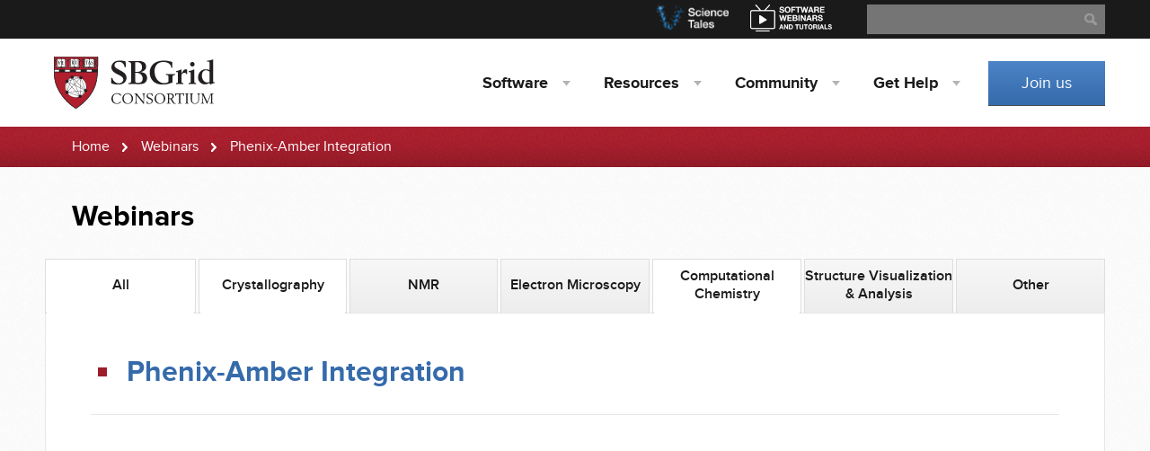

--- FILE ---
content_type: text/html; charset=utf-8
request_url: https://sbgrid.org/webinar/phenix-amber-integration/
body_size: 3283
content:





<!DOCTYPE html>
<html lang="en">
<head>
    
    <meta charset="utf-8">
    <meta name="viewport" content="width=device-width, initial-scale=1.0">
     
    <meta name="description" content="The SBGrid Consortium is an innovative global research computing group operated out of Harvard Medical School. SBGrid provides the global structural biology community with support for research computing.">
    <meta name="keywords" content="SBGrid,Harvard University,Harvard Medical School,structural biology">
    
    <meta name="google-site-verification" content="-hLn0wsxfxHMpLNEj2DwFLfPtj8QA5ArwCtnmL66xTw" />
    

      <title> SBGrid Consortium - Webinars </title>


    
    
        


<link href="/static/css/bundles/base.min.css" rel="stylesheet" type="text/css" media="all" />

<link href="/static/css/bundles/sbgrid.min.css" rel="stylesheet" type="text/css" media="all" />


<style>
.grecaptcha-badge {
    visibility: hidden;
}
</style>

    
     
    

    



<script type="text/javascript" src="/static/js/bundles/base.min.js" charset="utf-8"></script>


     
    
    <script type="text/javascript" src="/static/js/bundles/custom_email.min.js" charset="utf-8"></script>
    

<script>
  (function(i,s,o,g,r,a,m){i['GoogleAnalyticsObject']=r;i[r]=i[r]||function(){
  (i[r].q=i[r].q||[]).push(arguments)},i[r].l=1*new Date();a=s.createElement(o),
  m=s.getElementsByTagName(o)[0];a.async=1;a.src=g;m.parentNode.insertBefore(a,m)
  })(window,document,'script','//www.google-analytics.com/analytics.js','ga');

  ga('create', 'UA-24573291-1', 'auto');
  ga('send', 'pageview');

</script>







</head>
<body>
<!-- NEW -->
    <section id="sbgrid-top-bar">
    
    
        <div class="container">

            <form action="https://duckduckgo.com/" class="search" method="get">
                <fieldset>
                    <legend class="sr-only">Search</legend>
                    <label for="search-input" class="sr-only">Search</label>
                    <input id="search-input" name="q" type="text" value="" class="input-text" placeholder="Search website for ...">
                    <input type="hidden" name="sites" value="sbgrid.org"/>
                    <div class="input-reset"></div>
                    <div class="input-submit"></div>
                </fieldset>
            </form>
            
            <a href="https://www.youtube.com/user/SBGridTV/" target="_blank" class="webinars" data-show-count="false">
                <img src="/static/images/webinars-link.png" alt="Webinars" width="91" height="30">
            </a>
            <a href="https://medium.com/sbgrid-community-news/all" target="_blank" class="science-tales" data-show-count="false">
                <img src="/static/images/science-tales.png" alt="Science Tales" width="81" height="30">
            </a>
            
        </div>
    </section> <!-- /top-bar -->

    <header id="top">
    
        


<div class="container">
	<div class="logo">
		
		<a href="/"><img src="/static/images/sbgrid-logo-nomargins.svg" alt="SBGrid Consortium" onerror="this.src='/static/images/logo.png'; this.onerror=null;" /></a>
		
	</div>

	<nav class="main-navigation">

		<ul>
			<li><a href="#">Software</a>
				<ol>
					<li><a href='/software/'>Supported Titles</a></li>
					<li><a href='/software/access-software/'>Access Software</a></li>
					<li><a href='/help/?tab=software'>Request New Software</a></li>
					<li><a href='/help/?tab=bug'>Report Software Bug</a></li>
					<li><a href='/webinar/tag/all'>Software Tutorials</a></li>
					<li><a href='/newsletters/'>Software Newsletter</a></li>
					
				</ol>
			</li>

			<li><a href="#">Resources</a>
				<ol>
					<li><a href='/computing/sbcloud/' title="AWS CryoEM Platform">AWS CryoEM Platform</a></li>
					<li><a href='https://pymolwiki.org' title="The community-run support site for the PyMOL molecular viewer.">PyMOLWiki</a></li>
					<li><a href='https://data.sbgrid.org'>Diffraction Data Bank</a></li>
					<li><a href='/software/titles/schrodinger'>Schrodinger Software</a></li>
					<li><a href='/resources/workshops/'>Workshops</a></li>
				</ol>
			</li>


			
			<li><a href="#">Community</a>
				<ol>
					<li><a href='/community/how-sbgrid-works/'>How SBGrid Works</a></li>
					<li><a href='/community/'>Community Hub</a></li>
					<li><a href='/about/staff/'>SBGrid Team</a></li>
				</ol>
			</li>
			<li><a href="#"><span>Get </span> Help</a>
				<ol>
					<li><a href='/help/?tab=contact-us'>Contact Us</a></li>
					<li><a href="https://docs.sbgrid.org" title="SBGrid Software Collection Help">Wiki - Consortium Software</a></li>
					<li><a href="/corewiki/" title="SBGrid ARC Support">Wiki - Boston ARC Labs</a></li>
					<li><a href='/help/directions/'>Directions</a></li>
				</ol>
			</li>
			
		</ul>
	</nav>

	<a href="#" class="mobile-navigation"><span><span class="sr-only">Button for mobile navigation</span></span></a>

	<div class="addon">
		<a href='/join' class="button fluid">Join us</a>
	</div>

</div>


    
    </header>

    
        <section id="path">
            <div class="container">
                <ul>
                    <li><a href="/">Home</a></li>
                    
                    
    <li><a href='/webinar/tag/all'>Webinars</a></li>
    <li><span>Phenix-Amber Integration </span></li>

                </ul>
            </div>
        </section>
    

    
        
    

    
  <main id="content" class="subpage">
    <div class="container">
      <header class="content-header dual">
        <h1>Webinars</h1>
      </header> <!-- /header class -->

      <section class="standard-content">

            <div class="tabs-navigation">
              <ul>
                
                  <li  class="active" ><a href='/webinar/tag/all'><span>All</span></a></li>
                
                  <li  class="active" ><a href='/webinar/tag/xray'><span>Crystallography</span></a></li>
                
                  <li ><a href='/webinar/tag/nmr'><span>NMR</span></a></li>
                
                  <li ><a href='/webinar/tag/em'><span>Electron Microscopy</span></a></li>
                
                  <li  class="active" ><a href='/webinar/tag/compchem'><span>Computational Chemistry</span></a></li>
                
                  <li ><a href='/webinar/tag/sva'><span>Structure Visualization &amp; Analysis</span></a></li>
                
                  <li ><a href='/webinar/tag/other_sbgrid'><span>Other</span></a></li>
                
              </ul>
            </div>

            <div class="tabs-navigation-mobile">
              <form name="menuform"> 
                <select name="menu2" id="someid" onChange="top.location.href = this.options[this.selectedIndex].value; return false;">
                  
                    <option value='/webinar/tag/all'  selected="selected" >All</option>
                  
                    <option value='/webinar/tag/xray'  selected="selected" >Crystallography</option>
                  
                    <option value='/webinar/tag/nmr' >NMR</option>
                  
                    <option value='/webinar/tag/em' >Electron Microscopy</option>
                  
                    <option value='/webinar/tag/compchem'  selected="selected" >Computational Chemistry</option>
                  
                    <option value='/webinar/tag/sva' >Structure Visualization &amp; Analysis</option>
                  
                    <option value='/webinar/tag/other_sbgrid' >Other</option>
                  
                </select>
              </form>
            </div>

            <div class="content box">
              <header class="supported">
                <h2>Phenix-Amber Integration </h2>
              </header>
              <iframe src="https://www.youtube.com/embed/N5oJSExQMWc" frameborder='0' allowfullscreen style="width:100%;height: calc(100vh * 0.66);"></iframe>

            <div class="content-group" style="padding-top:40px">
              Topic:  Improved chemistry restraints for crystallographic refinement by integrating the Amber force field into Phenix<br />Presenter:  Nigel Moriarty, Lawrence Berkeley National Labs<br /><br />Host:  Pete Meyer<br />Recorded on: October 8, 2019
            </div>
          </div>
      </section>

    </div>
  </main>



    
        




<a href="#" class="scrollUpButton">Scroll</a>

<footer id="footer">
	<div class="container">

		
		<div class="about">
			<ul>
        
				<li class="institutions">
					<p>
						<span>181</span> Institutions
					</p>
				</li>
				<li class="countries">
					<p>
						<span>21</span> Countries
					</p>
				</li>
        
				<li class="software">
					<p>
						<span>683</span> Software Packages
					</p>
				</li>
			</ul>
		</div>
		

    <div class="pages" style="text-align: center;">

			<ul>
        <li><div class='footer_header'><h3>Software</h3></div>
					<ol>
						<li><a href='/software/'>Supported Titles</a></li>
						<li><a href='/software/access-software/'>Access Software</a></li>
						<li><a href='/help/?tab=software'>Request New Software</a></li>
						<li><a href='/help/?tab=bug'>Report Software Bug</a></li>
						<li><a href='/webinar/tag/all'>Software Tutorials</a></li>
						<li><a href='/newsletters/'>Software Newsletter</a></li>
						
					</ol>
        </li>

        <li><div class='footer_header'><h3>Resources</h3></div>
					<ol>
					<li><a href='/computing/sbcloud/' title="AWS CryoEM Platform">AWS CryoEM Platform</a></li>
					<li><a href='https://pymolwiki.org' title="The community-run support site for the PyMOL molecular viewer.">PyMOLWiki</a></li>
					<li><a href='https://data.sbgrid.org'>Diffraction Data Bank</a></li>
					<li><a href='/software/titles/schrodinger'>Schrodinger Software</a></li>
					<li><a href='/resources/workshops/'>Workshops</a></li>
					</ol>
        </li>


				
					<li><div class='footer_header'><h3>Community</h3></div>
						<ol>
							<li><a href='/community/how-sbgrid-works/'>How SBGrid Works</a></li>
							<li><a href='/community/'>Community Hub</a></li>
							<li><a href='/about/staff/'>SBGrid Team</a></li>
						</ol>
					</li>
					<li><div class='footer_header'><h3>Get Help</h3></div>
						<ol>
							<li><a href='/help/?tab=contact-us'>Contact Us</a></li>
							<li><a href="https://docs.sbgrid.org" title="SBGrid Software Collection Help">Wiki - Consortium Software</a></li>
							<li><a href="/corewiki/" title="SBGrid ARC Support">Wiki - Boston ARC Labs</a></li>
							<li><a href='/help/directions/'>Directions</a></li>
						</ol>
					</li>
				</li>
				

      </ul>

    </div>

		<div class="anchors" style="text-align: center;" >
			<div class="header_footer footer_header">
				<h3>Other Pages</h3>
			</div>
			<ul>
				<li><a href='/join'>Join us</a></li>
				
				<li><a href='/newsletters/'>Newsletter</a></li>
				<li><a href='/news/'>News</a></li>
				<li><a href="https://sbgrid.org/news/asi_privacy_policy">Privacy</a></li>
				
				<li><a href="/static/documents/VPAT_SBGrid_Website_rev20240320.pdf">VPAT</a></li>
				<li><a href='/members/asi-license-agreement/'>Licenses</a></li>
				<li><a href='/about/asi-policies/'>ASI Policies and Guidance</a></li>
				
				<li><a href='/about/contact/?tab=contact-us'>Contact Us</a></li>
			</ul>
		</div>
	</div>
	<div class="copyrights">
		<div class="container">
			<p>Copyright &copy; 2025, The President and Fellows of
				Harvard College</p>
		</div>
	</div>
</footer>





    




 
<script type="text/javascript" src="/static/js/bundles/modal.min.js" charset="utf-8"></script> 


</body>
</html>


--- FILE ---
content_type: text/css
request_url: https://sbgrid.org/static/css/bundles/sbgrid.min.css
body_size: 25525
content:
@charset "utf-8"; .badge{display:inline-block;min-width:10px;padding:3px 7px;font-size:12px;font-weight:bold;color:#fff;line-height:1;vertical-align:baseline;white-space:nowrap;text-align:center;background-color:#777;border-radius:10px}.badge:empty{display:none}.btn .badge{position:relative;top:-1px}.btn-xs .badge{top:0;padding:1px 5px}a.badge:hover,a.badge:focus{color:#fff;text-decoration:none;cursor:pointer}.list-group-item.active>.badge,.nav-pills>.active>a>.badge{color:#337ab7;background-color:#fff}.list-group-item>.badge{float:right}.list-group-item>.badge + .badge{margin-right:5px}.nav-pills>li>a>.badge{margin-left:3px}fieldset{padding:0;margin:0;border:0;min-width:0}legend{display:block;width:100%;padding:0;margin-bottom:20px;font-size:21px;line-height:inherit;color:#333;border:0;border-bottom:1px solid #e5e5e5}label{display:inline-block;max-width:100%;margin-bottom:5px;font-weight:bold}input[type=search]{-webkit-box-sizing:border-box;-moz-box-sizing:border-box;box-sizing:border-box}input[type=radio],input[type=checkbox]{margin:4px 0 0;margin-top:1px \9;line-height:normal}input[type=file]{display:block}input[type=range]{display:block;width:100%}select[multiple],select[size]{height:auto}output{display:block;padding-top:7px;font-size:14px;line-height:1.42857143;color:#555}.form-control{display:inline-block;width:100%;height:34px;padding:6px 12px;font-size:14px;line-height:1.42857143;color:#555;background-color:#fff;background-image:none;border:1px solid #ccc;border-radius:4px}.form-control::-ms-expand{border:0;background-color:transparent}.form-control[disabled],.form-control[readonly],fieldset[disabled] .form-control{background-color:#eee;opacity:1}.form-control[disabled],fieldset[disabled] .form-control{cursor:not-allowed}textarea.form-control{height:auto}input[type=search]{-webkit-appearance:none}@media screen and (-webkit-min-device-pixel-ratio:0){input[type=date].form-control,input[type=time].form-control,input[type=datetime-local].form-control,input[type=month].form-control{line-height:34px}input[type=date].input-sm,input[type=time].input-sm,input[type=datetime-local].input-sm,input[type=month].input-sm,.input-group-sm input[type=date],.input-group-sm input[type=time],.input-group-sm input[type=datetime-local],.input-group-sm input[type=month]{line-height:30px}input[type=date].input-lg,input[type=time].input-lg,input[type=datetime-local].input-lg,input[type=month].input-lg,.input-group-lg input[type=date],.input-group-lg input[type=time],.input-group-lg input[type=datetime-local],.input-group-lg input[type=month]{line-height:46px}}.form-group{margin-bottom:15px}.radio,.checkbox{position:relative;display:block;margin-top:10px;margin-bottom:10px}.radio label,.checkbox label{min-height:20px;padding-left:20px;margin-bottom:0;font-weight:normal;cursor:pointer}.radio input[type=radio],.radio-inline input[type=radio],.checkbox input[type=checkbox],.checkbox-inline input[type=checkbox]{position:absolute;margin-left:-20px;margin-top:4px \9}.radio + .radio,.checkbox + .checkbox{margin-top:-5px}.radio-inline,.checkbox-inline{position:relative;display:inline-block;padding-left:20px;margin-bottom:0;vertical-align:middle;font-weight:normal;cursor:pointer}.radio-inline + .radio-inline,.checkbox-inline + .checkbox-inline{margin-top:0;margin-left:10px}input[type=radio][disabled],input[type=checkbox][disabled],input[type=radio].disabled,input[type=checkbox].disabled,fieldset[disabled] input[type=radio],fieldset[disabled] input[type=checkbox]{cursor:not-allowed}.radio-inline.disabled,.checkbox-inline.disabled,fieldset[disabled] .radio-inline,fieldset[disabled] .checkbox-inline{cursor:not-allowed}.radio.disabled label,.checkbox.disabled label,fieldset[disabled] .radio label,fieldset[disabled] .checkbox label{cursor:not-allowed}.form-control-static{padding-top:7px;padding-bottom:7px;margin-bottom:0;min-height:34px}.form-control-static.input-lg,.form-control-static.input-sm{padding-left:0;padding-right:0}.input-sm{height:30px;padding:5px 10px;font-size:12px;line-height:1.5;border-radius:3px}select.input-sm{height:30px;line-height:30px}textarea.input-sm,select[multiple].input-sm{height:auto}.form-group-sm .form-control{height:30px;padding:5px 10px;font-size:12px;line-height:1.5;border-radius:3px}.form-group-sm select.form-control{height:30px;line-height:30px}.form-group-sm textarea.form-control,.form-group-sm select[multiple].form-control{height:auto}.form-group-sm .form-control-static{height:30px;min-height:32px;padding:6px 10px;font-size:12px;line-height:1.5}.input-lg{height:46px;padding:10px 16px;font-size:18px;line-height:1.3333333;border-radius:6px}select.input-lg{height:46px;line-height:46px}textarea.input-lg,select[multiple].input-lg{height:auto}.form-group-lg .form-control{height:46px;padding:10px 16px;font-size:18px;line-height:1.3333333;border-radius:6px}.form-group-lg select.form-control{height:46px;line-height:46px}.form-group-lg textarea.form-control,.form-group-lg select[multiple].form-control{height:auto}.form-group-lg .form-control-static{height:46px;min-height:38px;padding:11px 16px;font-size:18px;line-height:1.3333333}.has-feedback{position:relative}.has-feedback .form-control{padding-right:42.5px}.form-control-feedback{position:absolute;top:0;right:0;z-index:2;display:block;width:34px;height:34px;line-height:34px;text-align:center;pointer-events:none}.input-lg + .form-control-feedback,.input-group-lg + .form-control-feedback,.form-group-lg .form-control + .form-control-feedback{width:46px;height:46px;line-height:46px}.input-sm + .form-control-feedback,.input-group-sm + .form-control-feedback,.form-group-sm .form-control + .form-control-feedback{width:30px;height:30px;line-height:30px}.has-success .help-block,.has-success .control-label,.has-success .radio,.has-success .checkbox,.has-success .radio-inline,.has-success .checkbox-inline,.has-success.radio label,.has-success.checkbox label,.has-success.radio-inline label,.has-success.checkbox-inline label{color:#3c763d}.has-success .form-control{border-color:#3c763d;box-shadow:inset 0 4px 4px rgba(0,0,0,0.075),0 0 6px #67b168}.has-success .form-control:focus{border-color:#2b542c;box-shadow:inset 0 4px 4px rgba(0,0,0,0.075),0 0 0 #fff}.has-success .input-group-addon{color:#3c763d;border-color:#3c763d;background-color:#dff0d8}.has-success .form-control-feedback{color:#3c763d}.has-warning .help-block,.has-warning .control-label,.has-warning .radio,.has-warning .checkbox,.has-warning .radio-inline,.has-warning .checkbox-inline,.has-warning.radio label,.has-warning.checkbox label,.has-warning.radio-inline label,.has-warning.checkbox-inline label{color:#8a6d3b}.has-warning .form-control{border-color:#8a6d3b;box-shadow:inset 0 4px 4px rgba(0,0,0,0.075),0 0 6px #c0a16b}.has-warning .form-control:focus{border-color:#66512c;box-shadow:inset 0 4px 4px rgba(0,0,0,0.075),0 0 0 #fff}.has-warning .input-group-addon{color:#8a6d3b;border-color:#8a6d3b;background-color:#fcf8e3}.has-warning .form-control-feedback{color:#8a6d3b}.has-error .help-block,.has-error .control-label,.has-error .radio,.has-error .checkbox,.has-error .radio-inline,.has-error .checkbox-inline,.has-error.radio label,.has-error.checkbox label,.has-error.radio-inline label,.has-error.checkbox-inline label{color:#a94442}.has-error .form-control{border-color:#a94442;box-shadow:inset 0 4px 4px rgba(0,0,0,0.075),0 0 6px #ce8483}.has-error .form-control:focus{border-color:#843534;box-shadow:inset 0 4px 4px rgba(0,0,0,0.075),0 0 0 #fff}.has-error .input-group-addon{color:#a94442;border-color:#a94442;background-color:#f2dede}.has-error .form-control-feedback{color:#a94442}.has-feedback label ~ .form-control-feedback{top:25px}.has-feedback label.sr-only ~ .form-control-feedback{top:0}.help-block{display:block;margin-top:5px;margin-bottom:10px;color:#737373}@media (min-width:780px){.form-inline .form-group{display:inline-block;margin-bottom:0;vertical-align:middle}.form-inline .form-control{display:inline-block;width:auto;vertical-align:middle}.form-inline .form-control-static{display:inline-block}.form-inline .input-group{display:inline-table;vertical-align:middle}.form-inline .input-group .input-group-addon,.form-inline .input-group .input-group-btn,.form-inline .input-group .form-control{width:auto}.form-inline .input-group>.form-control{width:100%}.form-inline .control-label{margin-bottom:0;vertical-align:middle}.form-inline .radio,.form-inline .checkbox{display:inline-block;margin-top:0;margin-bottom:0;vertical-align:middle}.form-inline .radio label,.form-inline .checkbox label{padding-left:0}.form-inline .radio input[type=radio],.form-inline .checkbox input[type=checkbox]{position:relative;margin-left:0}.form-inline .has-feedback .form-control-feedback{top:0}}.form-horizontal .radio,.form-horizontal .checkbox,.form-horizontal .radio-inline,.form-horizontal .checkbox-inline{margin-top:0;margin-bottom:0;padding-top:7px}.form-horizontal .radio,.form-horizontal .checkbox{min-height:27px}.form-horizontal .form-group{margin-left:-10px;margin-right:-10px}.form-horizontal .form-group:before,.form-horizontal .form-group:after{content:" ";display:table}.form-horizontal .form-group:after{clear:both}.form-horizontal .form-group:before,.form-horizontal .form-group:after{content:" ";display:table}.form-horizontal .form-group:after{clear:both}@media (min-width:780px){.form-horizontal .control-label{text-align:right;margin-bottom:0;padding-top:7px}}.form-horizontal .has-feedback .form-control-feedback{right:10px}@media (min-width:780px){.form-horizontal .form-group-lg .control-label{padding-top:11px;font-size:18px}}@media (min-width:780px){.form-horizontal .form-group-sm .control-label{padding-top:6px;font-size:12px}}.caret{display:inline-block;width:0;height:0;margin-left:2px;vertical-align:middle;border-top:4px dashed;border-top:4px solid \9;border-right:4px solid transparent;border-left:4px solid transparent}.dropup,.dropdown{position:relative}.dropdown-toggle:focus{outline:0}.dropdown-menu{position:absolute;top:100%;left:0;z-index:1000;display:none;float:left;min-width:160px;padding:5px 0;margin:2px 0 0;list-style:none;font-size:14px;text-align:left;background-color:#fff;border:1px solid #ccc;border:1px solid rgba(0,0,0,0.15);border-radius:4px;-webkit-box-shadow:0 6px 12px rgba(0,0,0,0.175);box-shadow:0 6px 12px rgba(0,0,0,0.175);background-clip:padding-box}.dropdown-menu.pull-right{right:0;left:auto}.dropdown-menu .divider{height:1px;margin:9px 0;overflow:hidden;background-color:#e5e5e5}.dropdown-menu>li>a{display:block;padding:3px 20px;clear:both;font-weight:normal;line-height:1.42857143;color:#333;white-space:nowrap}.dropdown-menu>li>a:hover,.dropdown-menu>li>a:focus{text-decoration:none;color:#262626;background-color:#f5f5f5}.dropdown-menu>.active>a,.dropdown-menu>.active>a:hover,.dropdown-menu>.active>a:focus{color:#fff;text-decoration:none;outline:0;background-color:#337ab7}.dropdown-menu>.disabled>a,.dropdown-menu>.disabled>a:hover,.dropdown-menu>.disabled>a:focus{color:#777}.dropdown-menu>.disabled>a:hover,.dropdown-menu>.disabled>a:focus{text-decoration:none;background-color:transparent;background-image:none;cursor:not-allowed}.open>.dropdown-menu{display:block}.open>a{outline:0}.dropdown-menu-right{left:auto;right:0}.dropdown-menu-left{left:0;right:auto}.dropdown-header{display:block;padding:3px 20px;font-size:12px;line-height:1.42857143;color:#777;white-space:nowrap}.dropdown-backdrop{position:fixed;left:0;right:0;bottom:0;top:0;z-index:990}.pull-right>.dropdown-menu{right:0;left:auto}.dropup .caret,.navbar-fixed-bottom .dropdown .caret{border-top:0;border-bottom:4px dashed;border-bottom:4px solid \9;content:""}.dropup .dropdown-menu,.navbar-fixed-bottom .dropdown .dropdown-menu{top:auto;bottom:100%;margin-bottom:2px}@media (min-width:780px){.navbar-right .dropdown-menu{left:auto;right:0}.navbar-right .dropdown-menu-left{left:0;right:auto}}.modal-open{overflow:hidden}.modal{display:none;overflow:hidden;position:fixed;top:0;right:0;bottom:0;left:0;z-index:1050;-webkit-overflow-scrolling:touch;outline:0}.modal.fade .modal-dialog{-webkit-transform:translate(0,-25%);-ms-transform:translate(0,-25%);-o-transform:translate(0,-25%);transform:translate(0,-25%);-webkit-transition:-webkit-transform .3s ease-out;-moz-transition:-moz-transform .3s ease-out;-o-transition:-o-transform .3s ease-out;transition:transform .3s ease-out}.modal.in .modal-dialog{-webkit-transform:translate(0,0);-ms-transform:translate(0,0);-o-transform:translate(0,0);transform:translate(0,0)}.modal-open .modal{overflow-x:hidden;overflow-y:auto}.modal-dialog{position:relative;width:auto;margin:10px}.modal-content{position:relative;background-color:#fff;border:1px solid #999;border:1px solid rgba(0,0,0,0.2);border-radius:6px;-webkit-box-shadow:0 3px 9px rgba(0,0,0,0.5);box-shadow:0 3px 9px rgba(0,0,0,0.5);background-clip:padding-box;outline:0}.modal-backdrop{position:fixed;top:0;right:0;bottom:0;left:0;z-index:1040;background-color:#000}.modal-backdrop.fade{opacity:0;filter:alpha(opacity=0)}.modal-backdrop.in{opacity:.5;filter:alpha(opacity=50)}.modal-header{padding:15px;border-bottom:1px solid #e5e5e5}.modal-header .close{margin-top:-2px}.modal-title{margin:0;line-height:1.42857143}.modal-body{position:relative;padding:15px}.modal-footer{padding:15px;text-align:right;border-top:1px solid #e5e5e5}.modal-footer .btn + .btn{margin-left:5px;margin-bottom:0}.modal-footer .btn-group .btn + .btn{margin-left:-1px}.modal-footer .btn-block + .btn-block{margin-left:0}.modal-scrollbar-measure{position:absolute;top:-9999px;width:50px;height:50px;overflow:scroll}@media (min-width:780px){.modal-dialog{width:600px;margin:30px auto}.modal-content{-webkit-box-shadow:0 5px 15px rgba(0,0,0,0.5);box-shadow:0 5px 15px rgba(0,0,0,0.5)}.modal-sm{width:300px}}@media (min-width:992px){.modal-lg{width:900px}}.btn{display:inline-block;margin-bottom:0;font-weight:normal;text-align:center;vertical-align:middle;touch-action:manipulation;cursor:pointer;background-image:none;border:1px solid transparent;white-space:nowrap;padding:6px 12px;font-size:14px;line-height:1.42857143;border-radius:4px;-webkit-user-select:none;-moz-user-select:none;-ms-user-select:none;user-select:none}.btn:focus,.btn:active:focus,.btn.active:focus,.btn.focus,.btn:active.focus,.btn.active.focus{outline:5px auto -webkit-focus-ring-color;outline-offset:-2px}.btn:hover,.btn:focus,.btn.focus{color:#333;text-decoration:none}.btn:active,.btn.active{outline:0;background-image:none;-webkit-box-shadow:inset 0 3px 5px rgba(0,0,0,0.125);box-shadow:inset 0 3px 5px rgba(0,0,0,0.125)}.btn.disabled,.btn[disabled],fieldset[disabled] .btn{cursor:not-allowed;opacity:.65;filter:alpha(opacity=65);-webkit-box-shadow:none;box-shadow:none}a.btn.disabled,fieldset[disabled] a.btn{pointer-events:none}.btn-default{color:#333;background-color:#fff;border-color:#ccc}.btn-default:focus,.btn-default.focus{color:#333;background-color:#e6e6e6;border-color:#8c8c8c}.btn-default:hover{color:#333;background-color:#e6e6e6;border-color:#adadad}.btn-default:active,.btn-default.active,.open>.dropdown-toggle.btn-default{color:#333;background-color:#e6e6e6;border-color:#adadad}.btn-default:active:hover,.btn-default.active:hover,.open>.dropdown-toggle.btn-default:hover,.btn-default:active:focus,.btn-default.active:focus,.open>.dropdown-toggle.btn-default:focus,.btn-default:active.focus,.btn-default.active.focus,.open>.dropdown-toggle.btn-default.focus{color:#333;background-color:#d4d4d4;border-color:#8c8c8c}.btn-default:active,.btn-default.active,.open>.dropdown-toggle.btn-default{background-image:none}.btn-default.disabled:hover,.btn-default[disabled]:hover,fieldset[disabled] .btn-default:hover,.btn-default.disabled:focus,.btn-default[disabled]:focus,fieldset[disabled] .btn-default:focus,.btn-default.disabled.focus,.btn-default[disabled].focus,fieldset[disabled] .btn-default.focus{background-color:#fff;border-color:#ccc}.btn-default .badge{color:#fff;background-color:#333}.btn-primary{color:#fff;background-color:#337ab7;border-color:#2e6da4}.btn-primary:focus,.btn-primary.focus{color:#fff;background-color:#286090;border-color:#122b40}.btn-primary:hover{color:#fff;background-color:#286090;border-color:#204d74}.btn-primary:active,.btn-primary.active,.open>.dropdown-toggle.btn-primary{color:#fff;background-color:#286090;border-color:#204d74}.btn-primary:active:hover,.btn-primary.active:hover,.open>.dropdown-toggle.btn-primary:hover,.btn-primary:active:focus,.btn-primary.active:focus,.open>.dropdown-toggle.btn-primary:focus,.btn-primary:active.focus,.btn-primary.active.focus,.open>.dropdown-toggle.btn-primary.focus{color:#fff;background-color:#204d74;border-color:#122b40}.btn-primary:active,.btn-primary.active,.open>.dropdown-toggle.btn-primary{background-image:none}.btn-primary.disabled:hover,.btn-primary[disabled]:hover,fieldset[disabled] .btn-primary:hover,.btn-primary.disabled:focus,.btn-primary[disabled]:focus,fieldset[disabled] .btn-primary:focus,.btn-primary.disabled.focus,.btn-primary[disabled].focus,fieldset[disabled] .btn-primary.focus{background-color:#337ab7;border-color:#2e6da4}.btn-primary .badge{color:#337ab7;background-color:#fff}.btn-success{color:#fff;background-color:#5cb85c;border-color:#4cae4c}.btn-success:focus,.btn-success.focus{color:#fff;background-color:#449d44;border-color:#255625}.btn-success:hover{color:#fff;background-color:#449d44;border-color:#398439}.btn-success:active,.btn-success.active,.open>.dropdown-toggle.btn-success{color:#fff;background-color:#449d44;border-color:#398439}.btn-success:active:hover,.btn-success.active:hover,.open>.dropdown-toggle.btn-success:hover,.btn-success:active:focus,.btn-success.active:focus,.open>.dropdown-toggle.btn-success:focus,.btn-success:active.focus,.btn-success.active.focus,.open>.dropdown-toggle.btn-success.focus{color:#fff;background-color:#398439;border-color:#255625}.btn-success:active,.btn-success.active,.open>.dropdown-toggle.btn-success{background-image:none}.btn-success.disabled:hover,.btn-success[disabled]:hover,fieldset[disabled] .btn-success:hover,.btn-success.disabled:focus,.btn-success[disabled]:focus,fieldset[disabled] .btn-success:focus,.btn-success.disabled.focus,.btn-success[disabled].focus,fieldset[disabled] .btn-success.focus{background-color:#5cb85c;border-color:#4cae4c}.btn-success .badge{color:#5cb85c;background-color:#fff}.btn-info{color:#fff;background-color:#5bc0de;border-color:#46b8da}.btn-info:focus,.btn-info.focus{color:#fff;background-color:#31b0d5;border-color:#1b6d85}.btn-info:hover{color:#fff;background-color:#31b0d5;border-color:#269abc}.btn-info:active,.btn-info.active,.open>.dropdown-toggle.btn-info{color:#fff;background-color:#31b0d5;border-color:#269abc}.btn-info:active:hover,.btn-info.active:hover,.open>.dropdown-toggle.btn-info:hover,.btn-info:active:focus,.btn-info.active:focus,.open>.dropdown-toggle.btn-info:focus,.btn-info:active.focus,.btn-info.active.focus,.open>.dropdown-toggle.btn-info.focus{color:#fff;background-color:#269abc;border-color:#1b6d85}.btn-info:active,.btn-info.active,.open>.dropdown-toggle.btn-info{background-image:none}.btn-info.disabled:hover,.btn-info[disabled]:hover,fieldset[disabled] .btn-info:hover,.btn-info.disabled:focus,.btn-info[disabled]:focus,fieldset[disabled] .btn-info:focus,.btn-info.disabled.focus,.btn-info[disabled].focus,fieldset[disabled] .btn-info.focus{background-color:#5bc0de;border-color:#46b8da}.btn-info .badge{color:#5bc0de;background-color:#fff}.btn-warning{color:#fff;background-color:#f0ad4e;border-color:#eea236}.btn-warning:focus,.btn-warning.focus{color:#fff;background-color:#ec971f;border-color:#985f0d}.btn-warning:hover{color:#fff;background-color:#ec971f;border-color:#d58512}.btn-warning:active,.btn-warning.active,.open>.dropdown-toggle.btn-warning{color:#fff;background-color:#ec971f;border-color:#d58512}.btn-warning:active:hover,.btn-warning.active:hover,.open>.dropdown-toggle.btn-warning:hover,.btn-warning:active:focus,.btn-warning.active:focus,.open>.dropdown-toggle.btn-warning:focus,.btn-warning:active.focus,.btn-warning.active.focus,.open>.dropdown-toggle.btn-warning.focus{color:#fff;background-color:#d58512;border-color:#985f0d}.btn-warning:active,.btn-warning.active,.open>.dropdown-toggle.btn-warning{background-image:none}.btn-warning.disabled:hover,.btn-warning[disabled]:hover,fieldset[disabled] .btn-warning:hover,.btn-warning.disabled:focus,.btn-warning[disabled]:focus,fieldset[disabled] .btn-warning:focus,.btn-warning.disabled.focus,.btn-warning[disabled].focus,fieldset[disabled] .btn-warning.focus{background-color:#f0ad4e;border-color:#eea236}.btn-warning .badge{color:#f0ad4e;background-color:#fff}.btn-danger{color:#fff;background-color:#d9534f;border-color:#d43f3a}.btn-danger:focus,.btn-danger.focus{color:#fff;background-color:#c9302c;border-color:#761c19}.btn-danger:hover{color:#fff;background-color:#c9302c;border-color:#ac2925}.btn-danger:active,.btn-danger.active,.open>.dropdown-toggle.btn-danger{color:#fff;background-color:#c9302c;border-color:#ac2925}.btn-danger:active:hover,.btn-danger.active:hover,.open>.dropdown-toggle.btn-danger:hover,.btn-danger:active:focus,.btn-danger.active:focus,.open>.dropdown-toggle.btn-danger:focus,.btn-danger:active.focus,.btn-danger.active.focus,.open>.dropdown-toggle.btn-danger.focus{color:#fff;background-color:#ac2925;border-color:#761c19}.btn-danger:active,.btn-danger.active,.open>.dropdown-toggle.btn-danger{background-image:none}.btn-danger.disabled:hover,.btn-danger[disabled]:hover,fieldset[disabled] .btn-danger:hover,.btn-danger.disabled:focus,.btn-danger[disabled]:focus,fieldset[disabled] .btn-danger:focus,.btn-danger.disabled.focus,.btn-danger[disabled].focus,fieldset[disabled] .btn-danger.focus{background-color:#d9534f;border-color:#d43f3a}.btn-danger .badge{color:#d9534f;background-color:#fff}.btn-link{color:#337ab7;font-weight:normal;border-radius:0}.btn-link,.btn-link:active,.btn-link.active,.btn-link[disabled],fieldset[disabled] .btn-link{background-color:transparent;-webkit-box-shadow:none;box-shadow:none}.btn-link,.btn-link:hover,.btn-link:focus,.btn-link:active{border-color:transparent}.btn-link:hover,.btn-link:focus{color:#23527c;text-decoration:underline;background-color:transparent}.btn-link[disabled]:hover,fieldset[disabled] .btn-link:hover,.btn-link[disabled]:focus,fieldset[disabled] .btn-link:focus{color:#777;text-decoration:none}.btn-lg{padding:10px 16px;font-size:18px;line-height:1.3333333;border-radius:6px}.btn-sm{padding:5px 10px;font-size:12px;line-height:1.5;border-radius:3px}.btn-xs{padding:1px 5px;font-size:12px;line-height:1.5;border-radius:3px}.btn-block{display:block;width:100%}.btn-block + .btn-block{margin-top:5px}input[type=submit].btn-block,input[type=reset].btn-block,input[type=button].btn-block{width:100%}.close{float:right;font-size:21px;font-weight:bold;line-height:1;color:#000;text-shadow:0 1px 0 #fff;opacity:.2;filter:alpha(opacity=20)}.close:hover,.close:focus{color:#000;text-decoration:none;cursor:pointer;opacity:.5;filter:alpha(opacity=50)}button.close{padding:0;cursor:pointer;background:transparent;border:0;-webkit-appearance:none}.clear{clear:both}.btn-default,.btn-primary,.btn-success,.btn-info,.btn-warning,.btn-danger{text-shadow:0 -1px 0 rgba(0,0,0,0.2);-webkit-box-shadow:inset 0 1px 0 rgba(255,255,255,0.15),0 1px 1px rgba(0,0,0,0.075);box-shadow:inset 0 1px 0 rgba(255,255,255,0.15),0 1px 1px rgba(0,0,0,0.075)}.btn-default:active,.btn-primary:active,.btn-success:active,.btn-info:active,.btn-warning:active,.btn-danger:active,.btn-default.active,.btn-primary.active,.btn-success.active,.btn-info.active,.btn-warning.active,.btn-danger.active{-webkit-box-shadow:inset 0 3px 5px rgba(0,0,0,0.125);box-shadow:inset 0 3px 5px rgba(0,0,0,0.125)}.btn-default .badge,.btn-primary .badge,.btn-success .badge,.btn-info .badge,.btn-warning .badge,.btn-danger .badge{text-shadow:none}.btn:active,.btn.active{background-image:none}.btn-default{background-image:-webkit-linear-gradient(top,#fff 0,#e0e0e0 100%);background-image:-o-linear-gradient(top,#fff 0,#e0e0e0 100%);background-image:linear-gradient(to bottom,#fff 0,#e0e0e0 100%);filter:progid:DXImageTransform.Microsoft.gradient(startColorstr='#ffffffff',endColorstr='#ffe0e0e0',GradientType=0);filter:progid:DXImageTransform.Microsoft.gradient(enabled = false);background-repeat:repeat-x;border-color:#dbdbdb;text-shadow:0 1px 0 #fff;border-color:#ccc}.btn-default:hover,.btn-default:focus{background-color:#e0e0e0;background-position:0 -15px}.btn-default:active,.btn-default.active{background-color:#e0e0e0;border-color:#dbdbdb}.btn-default:disabled,.btn-default[disabled]{background-color:#e0e0e0;background-image:none}.btn-primary{background-image:-webkit-linear-gradient(top,#337ab7 0,#265a88 100%);background-image:-o-linear-gradient(top,#337ab7 0,#265a88 100%);background-image:linear-gradient(to bottom,#337ab7 0,#265a88 100%);filter:progid:DXImageTransform.Microsoft.gradient(startColorstr='#ff337ab7',endColorstr='#ff265a88',GradientType=0);filter:progid:DXImageTransform.Microsoft.gradient(enabled = false);background-repeat:repeat-x;border-color:#245580}.btn-primary:hover,.btn-primary:focus{background-color:#265a88;background-position:0 -15px}.btn-primary:active,.btn-primary.active{background-color:#265a88;border-color:#245580}.btn-primary:disabled,.btn-primary[disabled]{background-color:#265a88;background-image:none}.btn-success{background-image:-webkit-linear-gradient(top,#5cb85c 0,#419641 100%);background-image:-o-linear-gradient(top,#5cb85c 0,#419641 100%);background-image:linear-gradient(to bottom,#5cb85c 0,#419641 100%);filter:progid:DXImageTransform.Microsoft.gradient(startColorstr='#ff5cb85c',endColorstr='#ff419641',GradientType=0);filter:progid:DXImageTransform.Microsoft.gradient(enabled = false);background-repeat:repeat-x;border-color:#3e8f3e}.btn-success:hover,.btn-success:focus{background-color:#419641;background-position:0 -15px}.btn-success:active,.btn-success.active{background-color:#419641;border-color:#3e8f3e}.btn-success:disabled,.btn-success[disabled]{background-color:#419641;background-image:none}.btn-info{background-image:-webkit-linear-gradient(top,#5bc0de 0,#2aabd2 100%);background-image:-o-linear-gradient(top,#5bc0de 0,#2aabd2 100%);background-image:linear-gradient(to bottom,#5bc0de 0,#2aabd2 100%);filter:progid:DXImageTransform.Microsoft.gradient(startColorstr='#ff5bc0de',endColorstr='#ff2aabd2',GradientType=0);filter:progid:DXImageTransform.Microsoft.gradient(enabled = false);background-repeat:repeat-x;border-color:#28a4c9}.btn-info:hover,.btn-info:focus{background-color:#2aabd2;background-position:0 -15px}.btn-info:active,.btn-info.active{background-color:#2aabd2;border-color:#28a4c9}.btn-info:disabled,.btn-info[disabled]{background-color:#2aabd2;background-image:none}.btn-warning{background-image:-webkit-linear-gradient(top,#f0ad4e 0,#eb9316 100%);background-image:-o-linear-gradient(top,#f0ad4e 0,#eb9316 100%);background-image:linear-gradient(to bottom,#f0ad4e 0,#eb9316 100%);filter:progid:DXImageTransform.Microsoft.gradient(startColorstr='#fff0ad4e',endColorstr='#ffeb9316',GradientType=0);filter:progid:DXImageTransform.Microsoft.gradient(enabled = false);background-repeat:repeat-x;border-color:#e38d13}.btn-warning:hover,.btn-warning:focus{background-color:#eb9316;background-position:0 -15px}.btn-warning:active,.btn-warning.active{background-color:#eb9316;border-color:#e38d13}.btn-warning:disabled,.btn-warning[disabled]{background-color:#eb9316;background-image:none}.btn-danger{background-image:-webkit-linear-gradient(top,#d9534f 0,#c12e2a 100%);background-image:-o-linear-gradient(top,#d9534f 0,#c12e2a 100%);background-image:linear-gradient(to bottom,#d9534f 0,#c12e2a 100%);filter:progid:DXImageTransform.Microsoft.gradient(startColorstr='#ffd9534f',endColorstr='#ffc12e2a',GradientType=0);filter:progid:DXImageTransform.Microsoft.gradient(enabled = false);background-repeat:repeat-x;border-color:#b92c28}.btn-danger:hover,.btn-danger:focus{background-color:#c12e2a;background-position:0 -15px}.btn-danger:active,.btn-danger.active{background-color:#c12e2a;border-color:#b92c28}.btn-danger:disabled,.btn-danger[disabled]{background-color:#c12e2a;background-image:none}.thumbnail,.img-thumbnail{-webkit-box-shadow:0 1px 2px rgba(0,0,0,0.075);box-shadow:0 1px 2px rgba(0,0,0,0.075)}.dropdown-menu>li>a:hover,.dropdown-menu>li>a:focus{background-image:-webkit-linear-gradient(top,#f5f5f5 0,#e8e8e8 100%);background-image:-o-linear-gradient(top,#f5f5f5 0,#e8e8e8 100%);background-image:linear-gradient(to bottom,#f5f5f5 0,#e8e8e8 100%);background-repeat:repeat-x;filter:progid:DXImageTransform.Microsoft.gradient(startColorstr='#fff5f5f5',endColorstr='#ffe8e8e8',GradientType=0);background-color:#e8e8e8}.dropdown-menu>.active>a,.dropdown-menu>.active>a:hover,.dropdown-menu>.active>a:focus{background-image:-webkit-linear-gradient(top,#337ab7 0,#2e6da4 100%);background-image:-o-linear-gradient(top,#337ab7 0,#2e6da4 100%);background-image:linear-gradient(to bottom,#337ab7 0,#2e6da4 100%);background-repeat:repeat-x;filter:progid:DXImageTransform.Microsoft.gradient(startColorstr='#ff337ab7',endColorstr='#ff2e6da4',GradientType=0);background-color:#2e6da4}.navbar-default{background-image:-webkit-linear-gradient(top,#fff 0,#f8f8f8 100%);background-image:-o-linear-gradient(top,#fff 0,#f8f8f8 100%);background-image:linear-gradient(to bottom,#fff 0,#f8f8f8 100%);background-repeat:repeat-x;filter:progid:DXImageTransform.Microsoft.gradient(startColorstr='#ffffffff',endColorstr='#fff8f8f8',GradientType=0);filter:progid:DXImageTransform.Microsoft.gradient(enabled = false);border-radius:4px;-webkit-box-shadow:inset 0 1px 0 rgba(255,255,255,0.15),0 1px 5px rgba(0,0,0,0.075);box-shadow:inset 0 1px 0 rgba(255,255,255,0.15),0 1px 5px rgba(0,0,0,0.075)}.navbar-default .navbar-nav>.open>a,.navbar-default .navbar-nav>.active>a{background-image:-webkit-linear-gradient(top,#dbdbdb 0,#e2e2e2 100%);background-image:-o-linear-gradient(top,#dbdbdb 0,#e2e2e2 100%);background-image:linear-gradient(to bottom,#dbdbdb 0,#e2e2e2 100%);background-repeat:repeat-x;filter:progid:DXImageTransform.Microsoft.gradient(startColorstr='#ffdbdbdb',endColorstr='#ffe2e2e2',GradientType=0);-webkit-box-shadow:inset 0 3px 9px rgba(0,0,0,0.075);box-shadow:inset 0 3px 9px rgba(0,0,0,0.075)}.navbar-brand,.navbar-nav>li>a{text-shadow:0 1px 0 rgba(255,255,255,0.25)}.navbar-inverse{background-image:-webkit-linear-gradient(top,#3c3c3c 0,#222 100%);background-image:-o-linear-gradient(top,#3c3c3c 0,#222 100%);background-image:linear-gradient(to bottom,#3c3c3c 0,#222 100%);background-repeat:repeat-x;filter:progid:DXImageTransform.Microsoft.gradient(startColorstr='#ff3c3c3c',endColorstr='#ff222222',GradientType=0);filter:progid:DXImageTransform.Microsoft.gradient(enabled = false)}.navbar-inverse .navbar-nav>.open>a,.navbar-inverse .navbar-nav>.active>a{background-image:-webkit-linear-gradient(top,#080808 0,#0f0f0f 100%);background-image:-o-linear-gradient(top,#080808 0,#0f0f0f 100%);background-image:linear-gradient(to bottom,#080808 0,#0f0f0f 100%);background-repeat:repeat-x;filter:progid:DXImageTransform.Microsoft.gradient(startColorstr='#ff080808',endColorstr='#ff0f0f0f',GradientType=0);-webkit-box-shadow:inset 0 3px 9px rgba(0,0,0,0.25);box-shadow:inset 0 3px 9px rgba(0,0,0,0.25)}.navbar-inverse .navbar-brand,.navbar-inverse .navbar-nav>li>a{text-shadow:0 -1px 0 rgba(0,0,0,0.25)}.navbar-static-top,.navbar-fixed-top,.navbar-fixed-bottom{border-radius:0}@media (max-width:779px){.navbar .navbar-nav .open .dropdown-menu>.active>a,.navbar .navbar-nav .open .dropdown-menu>.active>a:hover,.navbar .navbar-nav .open .dropdown-menu>.active>a:focus{color:#fff;background-image:-webkit-linear-gradient(top,#337ab7 0,#2e6da4 100%);background-image:-o-linear-gradient(top,#337ab7 0,#2e6da4 100%);background-image:linear-gradient(to bottom,#337ab7 0,#2e6da4 100%);background-repeat:repeat-x;filter:progid:DXImageTransform.Microsoft.gradient(startColorstr='#ff337ab7',endColorstr='#ff2e6da4',GradientType=0)}}.alert{text-shadow:0 1px 0 rgba(255,255,255,0.2);-webkit-box-shadow:inset 0 1px 0 rgba(255,255,255,0.25),0 1px 2px rgba(0,0,0,0.05);box-shadow:inset 0 1px 0 rgba(255,255,255,0.25),0 1px 2px rgba(0,0,0,0.05)}.alert-success{background-image:-webkit-linear-gradient(top,#dff0d8 0,#c8e5bc 100%);background-image:-o-linear-gradient(top,#dff0d8 0,#c8e5bc 100%);background-image:linear-gradient(to bottom,#dff0d8 0,#c8e5bc 100%);background-repeat:repeat-x;filter:progid:DXImageTransform.Microsoft.gradient(startColorstr='#ffdff0d8',endColorstr='#ffc8e5bc',GradientType=0);border-color:#b2dba1}.alert-info{background-image:-webkit-linear-gradient(top,#d9edf7 0,#b9def0 100%);background-image:-o-linear-gradient(top,#d9edf7 0,#b9def0 100%);background-image:linear-gradient(to bottom,#d9edf7 0,#b9def0 100%);background-repeat:repeat-x;filter:progid:DXImageTransform.Microsoft.gradient(startColorstr='#ffd9edf7',endColorstr='#ffb9def0',GradientType=0);border-color:#9acfea}.alert-warning{background-image:-webkit-linear-gradient(top,#fcf8e3 0,#f8efc0 100%);background-image:-o-linear-gradient(top,#fcf8e3 0,#f8efc0 100%);background-image:linear-gradient(to bottom,#fcf8e3 0,#f8efc0 100%);background-repeat:repeat-x;filter:progid:DXImageTransform.Microsoft.gradient(startColorstr='#fffcf8e3',endColorstr='#fff8efc0',GradientType=0);border-color:#f5e79e}.alert-danger{background-image:-webkit-linear-gradient(top,#f2dede 0,#e7c3c3 100%);background-image:-o-linear-gradient(top,#f2dede 0,#e7c3c3 100%);background-image:linear-gradient(to bottom,#f2dede 0,#e7c3c3 100%);background-repeat:repeat-x;filter:progid:DXImageTransform.Microsoft.gradient(startColorstr='#fff2dede',endColorstr='#ffe7c3c3',GradientType=0);border-color:#dca7a7}.progress{background-image:-webkit-linear-gradient(top,#ebebeb 0,#f5f5f5 100%);background-image:-o-linear-gradient(top,#ebebeb 0,#f5f5f5 100%);background-image:linear-gradient(to bottom,#ebebeb 0,#f5f5f5 100%);background-repeat:repeat-x;filter:progid:DXImageTransform.Microsoft.gradient(startColorstr='#ffebebeb',endColorstr='#fff5f5f5',GradientType=0)}.progress-bar{background-image:-webkit-linear-gradient(top,#337ab7 0,#286090 100%);background-image:-o-linear-gradient(top,#337ab7 0,#286090 100%);background-image:linear-gradient(to bottom,#337ab7 0,#286090 100%);background-repeat:repeat-x;filter:progid:DXImageTransform.Microsoft.gradient(startColorstr='#ff337ab7',endColorstr='#ff286090',GradientType=0)}.progress-bar-success{background-image:-webkit-linear-gradient(top,#5cb85c 0,#449d44 100%);background-image:-o-linear-gradient(top,#5cb85c 0,#449d44 100%);background-image:linear-gradient(to bottom,#5cb85c 0,#449d44 100%);background-repeat:repeat-x;filter:progid:DXImageTransform.Microsoft.gradient(startColorstr='#ff5cb85c',endColorstr='#ff449d44',GradientType=0)}.progress-bar-info{background-image:-webkit-linear-gradient(top,#5bc0de 0,#31b0d5 100%);background-image:-o-linear-gradient(top,#5bc0de 0,#31b0d5 100%);background-image:linear-gradient(to bottom,#5bc0de 0,#31b0d5 100%);background-repeat:repeat-x;filter:progid:DXImageTransform.Microsoft.gradient(startColorstr='#ff5bc0de',endColorstr='#ff31b0d5',GradientType=0)}.progress-bar-warning{background-image:-webkit-linear-gradient(top,#f0ad4e 0,#ec971f 100%);background-image:-o-linear-gradient(top,#f0ad4e 0,#ec971f 100%);background-image:linear-gradient(to bottom,#f0ad4e 0,#ec971f 100%);background-repeat:repeat-x;filter:progid:DXImageTransform.Microsoft.gradient(startColorstr='#fff0ad4e',endColorstr='#ffec971f',GradientType=0)}.progress-bar-danger{background-image:-webkit-linear-gradient(top,#d9534f 0,#c9302c 100%);background-image:-o-linear-gradient(top,#d9534f 0,#c9302c 100%);background-image:linear-gradient(to bottom,#d9534f 0,#c9302c 100%);background-repeat:repeat-x;filter:progid:DXImageTransform.Microsoft.gradient(startColorstr='#ffd9534f',endColorstr='#ffc9302c',GradientType=0)}.progress-bar-striped{background-image:-webkit-linear-gradient(45deg,rgba(255,255,255,0.15) 25%,transparent 25%,transparent 50%,rgba(255,255,255,0.15) 50%,rgba(255,255,255,0.15) 75%,transparent 75%,transparent);background-image:-o-linear-gradient(45deg,rgba(255,255,255,0.15) 25%,transparent 25%,transparent 50%,rgba(255,255,255,0.15) 50%,rgba(255,255,255,0.15) 75%,transparent 75%,transparent);background-image:linear-gradient(45deg,rgba(255,255,255,0.15) 25%,transparent 25%,transparent 50%,rgba(255,255,255,0.15) 50%,rgba(255,255,255,0.15) 75%,transparent 75%,transparent)}.list-group{border-radius:4px;-webkit-box-shadow:0 1px 2px rgba(0,0,0,0.075);box-shadow:0 1px 2px rgba(0,0,0,0.075)}.list-group-item.active,.list-group-item.active:hover,.list-group-item.active:focus{text-shadow:0 -1px 0 #286090;background-image:-webkit-linear-gradient(top,#337ab7 0,#2b669a 100%);background-image:-o-linear-gradient(top,#337ab7 0,#2b669a 100%);background-image:linear-gradient(to bottom,#337ab7 0,#2b669a 100%);background-repeat:repeat-x;filter:progid:DXImageTransform.Microsoft.gradient(startColorstr='#ff337ab7',endColorstr='#ff2b669a',GradientType=0);border-color:#2b669a}.list-group-item.active .badge,.list-group-item.active:hover .badge,.list-group-item.active:focus .badge{text-shadow:none}.panel{-webkit-box-shadow:0 1px 2px rgba(0,0,0,0.05);box-shadow:0 1px 2px rgba(0,0,0,0.05)}.panel-default>.panel-heading{background-image:-webkit-linear-gradient(top,#f5f5f5 0,#e8e8e8 100%);background-image:-o-linear-gradient(top,#f5f5f5 0,#e8e8e8 100%);background-image:linear-gradient(to bottom,#f5f5f5 0,#e8e8e8 100%);background-repeat:repeat-x;filter:progid:DXImageTransform.Microsoft.gradient(startColorstr='#fff5f5f5',endColorstr='#ffe8e8e8',GradientType=0)}.panel-primary>.panel-heading{background-image:-webkit-linear-gradient(top,#337ab7 0,#2e6da4 100%);background-image:-o-linear-gradient(top,#337ab7 0,#2e6da4 100%);background-image:linear-gradient(to bottom,#337ab7 0,#2e6da4 100%);background-repeat:repeat-x;filter:progid:DXImageTransform.Microsoft.gradient(startColorstr='#ff337ab7',endColorstr='#ff2e6da4',GradientType=0)}.panel-success>.panel-heading{background-image:-webkit-linear-gradient(top,#dff0d8 0,#d0e9c6 100%);background-image:-o-linear-gradient(top,#dff0d8 0,#d0e9c6 100%);background-image:linear-gradient(to bottom,#dff0d8 0,#d0e9c6 100%);background-repeat:repeat-x;filter:progid:DXImageTransform.Microsoft.gradient(startColorstr='#ffdff0d8',endColorstr='#ffd0e9c6',GradientType=0)}.panel-info>.panel-heading{background-image:-webkit-linear-gradient(top,#d9edf7 0,#c4e3f3 100%);background-image:-o-linear-gradient(top,#d9edf7 0,#c4e3f3 100%);background-image:linear-gradient(to bottom,#d9edf7 0,#c4e3f3 100%);background-repeat:repeat-x;filter:progid:DXImageTransform.Microsoft.gradient(startColorstr='#ffd9edf7',endColorstr='#ffc4e3f3',GradientType=0)}.panel-warning>.panel-heading{background-image:-webkit-linear-gradient(top,#fcf8e3 0,#faf2cc 100%);background-image:-o-linear-gradient(top,#fcf8e3 0,#faf2cc 100%);background-image:linear-gradient(to bottom,#fcf8e3 0,#faf2cc 100%);background-repeat:repeat-x;filter:progid:DXImageTransform.Microsoft.gradient(startColorstr='#fffcf8e3',endColorstr='#fffaf2cc',GradientType=0)}.panel-danger>.panel-heading{background-image:-webkit-linear-gradient(top,#f2dede 0,#ebcccc 100%);background-image:-o-linear-gradient(top,#f2dede 0,#ebcccc 100%);background-image:linear-gradient(to bottom,#f2dede 0,#ebcccc 100%);background-repeat:repeat-x;filter:progid:DXImageTransform.Microsoft.gradient(startColorstr='#fff2dede',endColorstr='#ffebcccc',GradientType=0)}.well{background-image:-webkit-linear-gradient(top,#e8e8e8 0,#f5f5f5 100%);background-image:-o-linear-gradient(top,#e8e8e8 0,#f5f5f5 100%);background-image:linear-gradient(to bottom,#e8e8e8 0,#f5f5f5 100%);background-repeat:repeat-x;filter:progid:DXImageTransform.Microsoft.gradient(startColorstr='#ffe8e8e8',endColorstr='#fff5f5f5',GradientType=0);border-color:#dcdcdc;-webkit-box-shadow:inset 0 1px 3px rgba(0,0,0,0.05),0 1px 0 rgba(255,255,255,0.1);box-shadow:inset 0 1px 3px rgba(0,0,0,0.05),0 1px 0 rgba(255,255,255,0.1)}html,body,div,span,applet,object,iframe,h1,h2,h3,h4,h5,h6,p,blockquote,pre,a,abbr,acronym,address,big,cite,code,del,dfn,em,img,ins,kbd,q,s,samp,small,strike,strong,sub,sup,tt,var,b,u,i,center,dl,dt,dd,ol,ul,li,fieldset,form,label,legend,table,caption,tbody,tfoot,thead,tr,th,td,article,aside,canvas,details,embed,figure,figcaption,footer,header,hgroup,menu,nav,output,ruby,section,summary,time,mark,audio,video{padding:0;margin:0}article,aside,details,figcaption,figure,footer,header,hgroup,menu,nav,section,main{display:block}h1,h2,h3,h4,h5,h6{font-weight:normal}ul,ol{list-style:none}blockquote,q{quotes:none}blockquote:before,blockquote:after,q:before,q:after{content:'';content:none}table{border-collapse:collapse;border-spacing:0}a{text-decoration:none;outline:none}a:hover,a:focus{text-decoration:none;outline:none}textarea{resize:none}input[type=text],input[type=password],input[type=file],input[type=submit],input[type=reset],input[type=email],input[type=tel],input[type=search],textarea{-webkit-appearance:none;outline:none;-moz-osx-font-smoothing:grayscale;text-rendering:optimizelegibility;border:0;border-radius:0}input[type=submit],input[type=reset]{cursor:pointer}input::-ms-clear{display:none}fieldset{border:none}img{border:0}.modal-header:before,.modal-header:after,.modal-footer:before,.modal-footer:after{content:" ";display:table}.modal-header:after,.modal-footer:after{clear:both}body{font-size:14px;font-size:1.4rem;line-height:1.643;background:#fff;font-family:"proxima_nova_rgregular";-moz-osx-font-smoothing:grayscale;text-rendering:optimizelegibility;color:#666}html{font-size:62.5%}strong{font-weight:normal;font-family:"proxima_nova_rgbold"}strong.semi{font-family:"proxima_novasemibold"}img{display:block;max-width:100%}code{display:block;background-color:#f7f7f7;border-radius:3px;-moz-border-radius:3px;-webkit-border-radius:3px;border:1px solid #BCBEC0;padding:5px;font:12px Monaco,Consolas,"Andale Mono","DejaVu Sans Mono",monospace}*{-webkit-box-sizing:border-box;-moz-box-sizing:border-box;-ms-box-sizing:border-box;box-sizing:border-box}*:before,*:after{-webkit-box-sizing:border-box;-moz-box-sizing:border-box;-ms-box-sizing:border-box;box-sizing:border-box}.break{display:none}.wrap-center{text-align:center}.button{background-color:#4c84c7;background:-webkit-gradient(linear,left top,left bottom,from(#4c84c7),to(#356bab));background:-webkit-linear-gradient(top,#4c84c7,#356bab);background:-moz-linear-gradient(top,#4c84c7,#356bab);background:-ms-linear-gradient(top,#4c84c7,#356bab);background:-o-linear-gradient(top,#4c84c7,#356bab);height:50px;line-height:50px;width:100%;max-width:130px;border-bottom:#454545;display:inline-block;text-align:center;color:#fff !important;font-size:18px;font-size:1.8rem;border-bottom:1px solid #4d4d4d;padding:0 20px;position:relative}.button.fluid{max-width:100%}.button.inline{width:auto;max-width:none;padding-left:30px;padding-right:30px}.button.small{height:32px;line-height:32px;font-size:14px;font-size:1.4rem}.button.medium{height:40px;line-height:40px;font-size:18px;font-size:1.8rem}.button.medium.next{padding-right:40px}.button.medium.prev{padding-left:40px}.button.big.prev{padding-left:60px}.button.big.prev:before{left:25px}.button.big.next{padding-right:60px}.button.big.next:before{right:25px}.button:hover{background:#356bab}.button.prev:before{content:"";display:block;width:9px;height:13px;position:absolute;top:50%;margin-top:-6px;left:20px;background:url(../../images/icon-arrow-left.png) no-repeat center center}.button.next:before{content:"";display:block;width:9px;height:13px;position:absolute;top:50%;margin-top:-6px;right:20px;background:url(../../images/icon-arrow-right.png) no-repeat center center}.button.down span{display:inline-block;position:relative;padding:0 30px 0 0;background:url(../../images/icon-arrow-down.png) no-repeat center right}.button.email{background-color:#fff;background:-webkit-gradient(linear,left top,left bottom,from(#fff),to(#f0f0f0));background:-webkit-linear-gradient(top,#fff,#f0f0f0);background:-moz-linear-gradient(top,#fff,#f0f0f0);background:-ms-linear-gradient(top,#fff,#f0f0f0);background:-o-linear-gradient(top,#fff,#f0f0f0);border:1px solid #ccc;color:#333 !important;white-space:nowrap}.button.email:hover{background:#f0f0f0}.button.feed{height:40px;line-height:40px;position:relative;padding-left:50px;padding-right:0;width:100%;display:block;max-width:none;text-align:left}.button.feed:before{content:"";display:block;position:absolute;top:0;left:0;bottom:0;height:40px;width:50px;background:url(../../images/icon-feed.png) no-repeat center center;z-index:10}@media (max-width:350px),(min-width:992px) and (max-width:1220px){.button.feed{height:84px;line-height:1.2;padding-top:20px;padding-bottom:20px}.button.feed:before{height:84px}}.nopb{padding-bottom:0 !important}#top-bar{background:#333}#top-bar:before,#top-bar:after{content:" ";display:table}#top-bar:after{clear:both}#top-bar:before,#top-bar:after{content:" ";display:table}#top-bar:after{clear:both}#top-bar .container{padding:0}#top-bar .youtube{display:none}#top-bar .search{padding:5px}#top-bar .search fieldset{position:relative;margin-right:40px}#top-bar .search .input-text{background:#000;color:#ccc;font-size:12px;font-size:1.2rem;padding:0 10px;height:33px;line-height:normal;width:100%;-webkit-box-sizing:border-box;-moz-box-sizing:border-box;-ms-box-sizing:border-box;box-sizing:border-box}#top-bar .search .input-text:focus{background:#fff;color:#000}#top-bar .search .input-submit{background:url(../../images/icon-search.png);background-repeat:no-repeat;background-position:center center;width:33px;height:33px;position:absolute;top:0;right:-40px}#top-bar .search .input-reset{background:url(../../images/icon-reset.png);background-repeat:no-repeat;background-position:center center;width:33px;height:33px;position:absolute;top:0;right:0;z-index:20}@media (min-width:600px){#top-bar{background:#1a1a1a}#top-bar .youtube{display:inline-block;background:url(../../images/youtube.png) no-repeat center right;background-size:73px 16px;padding-right:85px;height:43px;line-height:43px;float:right;color:#ccc;margin-right:15px}#top-bar .search{float:right;width:100%;max-width:280px;margin-left:10px}#top-bar .search fieldset{margin-right:5px}#top-bar .search .input-text{display:block;background:#757575;font-size:14px;font-size:1.4rem;color:#fff}#top-bar .search .input-submit{-webkit-background-size:14px 13px;-moz-background-size:14px 13px;-o-background-size:14px 13px;background-size:14px 13px;background-position:center center;width:33px;height:33px;opacity:.6;filter:alpha(opacity=60);top:0;right:0}#top-bar .search .input-reset{display:none}}#top{padding:20px 0}#top .container{position:relative;min-height:58px}#top .logo{float:left;padding-left:10px}#top .logo a{width:179px;height:58px;text-indent:-999999px;display:block}#top .main-navigation{display:none;position:relative;z-index:200}#top .main-navigation ul>li>a{padding:0 25px 0 15px}#top .main-navigation ul>li>a span{display:none}@media (min-width:480px){#top .main-navigation{display:block;float:left}#top .main-navigation ul>li{float:left;position:relative}#top .main-navigation ul>li>a{height:58px;line-height:58px;float:left;font-family:"proxima_nova_rgbold";font-size:16px;font-size:1.6rem;color:#1a1a1a;position:relative;border:1px solid transparent;border-bottom:0;z-index:101;padding:0 20px 0 10px}#top .main-navigation ul>li>a:before{content:"";width:0;height:0;border-style:solid;border-width:6px 4.5px 0 4.5px;border-color:#b3b3b3 transparent transparent transparent;position:absolute;top:50%;right:5px;margin-top:-3px}#top .main-navigation ul>li.active>a{background:#fff;border-top:1px solid #e6e6e6;border-left:1px solid #e6e6e6;border-right:1px solid #e6e6e6}#top .main-navigation ul>li.active ol{display:block}#top .main-navigation ul>li:nth-child(3) ol{left:auto;right:0}#top .main-navigation ul>li:last-child ol{left:auto;right:0}#top .main-navigation ul>li ol{display:none;position:absolute;top:57px;width:290px;z-index:100;background:#fff;border:1px solid #e6e6e6}#top .main-navigation ul>li ol>li a{padding:10px 20px;display:block;border-top:1px solid #e6e6e6;color:#333;font-size:14px;font-size:1.4rem}#top .main-navigation ul>li ol>li a:hover{background:#4c84c7;color:#fff}#top .main-navigation ul>li ol>li:first-child a{border-top:0}}@media (min-width:600px){#top .main-navigation ul>li>a{font-size:18px;font-size:1.8rem;padding:0 25px 0 15px}#top .main-navigation ul>li>a:before{right:10px}#top .main-navigation ul>li ol>li a{padding:15px 25px;font-size:16px;font-size:1.6rem}}@media (min-width:780px){#top .main-navigation{float:right}#top .main-navigation ul>li:nth-child(3) ol{left:0;right:auto}}@media (min-width:992px){#top .main-navigation{margin-right:150px}}@media (min-width:1220px){#top .main-navigation ul>li>a{padding:0 35px 0 25px}#top .main-navigation ul>li>a span{display:inline}}#top .mobile-navigation{width:60px;height:41px;display:block;padding:10px;position:absolute;top:10px;right:10px}#top .mobile-navigation span{display:block;background:#333;height:5px;position:relative;margin-top:8px}#top .mobile-navigation span:before,#top .mobile-navigation span:after{content:"";display:block;position:absolute;left:0;right:0;height:5px;background:#333}#top .mobile-navigation span:before{top:-8px}#top .mobile-navigation span:after{top:8px}@media (min-width:480px){#top .mobile-navigation{display:none}}#top .addon{display:none}@media (min-width:992px){#top .addon{display:block;position:absolute;top:5px;right:10px;width:130px}}#slider{margin-bottom:40px;border-top:1px solid #e6e6e6}#slider .viewport{position:relative;overflow:hidden;width:100%;max-width:282px;margin-left:auto;margin-right:auto;min-width:282px}#slider .viewport:before{content:"";display:block;height:5px;background:#000;opacity:.3;filter:alpha(opacity=30);position:absolute;bottom:0;left:0;right:0;z-index:20}#slider .slider-item{position:relative;top:0;left:0;right:0;width:100%}#slider .wrapper{margin:0 auto;position:relative}#slider .wrapper:before,#slider .wrapper:after{content:" ";display:table}#slider .wrapper:after{clear:both}#slider .wrapper:before,#slider .wrapper:after{content:" ";display:table}#slider .wrapper:after{clear:both}@media (max-width:480px){#slider .wrapper{overflow:hidden}}#slider .image{height:190px}#slider .image img{min-height:190px}#slider .description{display:table;height:330px}#slider .description .data{display:table-cell;vertical-align:middle;background-color:#9e1d2a;background:-webkit-gradient(linear,left top,left bottom,from(#9e1d2a),to(#881924));background:-webkit-linear-gradient(top,#9e1d2a,#881924);background:-moz-linear-gradient(top,#9e1d2a,#881924);background:-ms-linear-gradient(top,#9e1d2a,#881924);background:-o-linear-gradient(top,#9e1d2a,#881924);-webkit-box-shadow:inset 0 0 20px 5px rgba(0,0,0,0.4);-moz-box-shadow:inset 0 0 20px 5px rgba(0,0,0,0.4);box-shadow:inset 0 0 20px 5px rgba(0,0,0,0.4);color:#fff;padding:40px 40px 100px;text-align:center}#slider .description .data p{font-size:16px;font-size:1.6rem;font-family:Georgia,"Nimbus Roman No9 L",serif}#slider .image-part{position:absolute;top:0;z-index:20;display:none}#slider .image-part:before{content:"";background:#fff;opacity:.8;filter:alpha(opacity=80);height:100%;width:100%;position:absolute;top:0;left:0;right:0;bottom:0}#slider .controls{position:absolute;bottom:30px;left:auto;right:0;z-index:100;margin-right:20px}@media (min-width:600px){#slider .controls{left:0;width:180px;margin:0 auto}}#slider .controls ul li{float:left;width:16px;height:16px;margin-right:10px;background:#fff}#slider .controls .control{height:16px;width:16px;display:block}#slider .controls .control-prev{background:url(../../images/control-prev.png) no-repeat 5px center}#slider .controls .control-next{background:url(../../images/control-next.png) no-repeat 6px center}#slider .controls .control-auto{background:url(../../images/control-play.png) no-repeat center}#slider .controls .control-auto.is-active{background:url(../../images/control-pause.png) no-repeat center}#slider .pager{position:absolute;bottom:30px;left:0;right:0;z-index:100;margin:0 auto}#slider .pager ul{text-align:center;width:100%}#slider .pager li{float:left;margin-left:10px}@media (max-width:480px){#slider .pager li{display:none}}#slider .pager li:first-child{margin-left:25px}#slider .pager li.active a{background:#356bab}#slider .pager a{display:block;height:16px;width:16px;background:#fff}@media (min-width:480px){#slider .viewport{max-width:100%}#slider .image{height:390px}#slider .image img{max-width:none;max-height:100%}}@media (min-width:600px){#slider .image{float:right;width:50%;position:relative;height:300px}#slider .image img{position:absolute;top:0;left:0;max-width:none;height:300px}#slider .description{float:left;width:50%;height:300px}#slider .description .data{padding:0 40px 40px}#slider .pager ul{width:50%}#slider .image-part{display:block}#slider .image-part.prev{left:-580px}#slider .image-part.next{right:-580px}}@media (min-width:780px){#slider .wrapper{width:748px}#slider .image{height:310px;width:374px;overflow:hidden}#slider .image img{height:310px}#slider .description{height:310px}#slider .pager{width:748px}#slider .pager ul{width:374px}}@media (min-width:992px){#slider .wrapper{width:940px}#slider .image{width:470px;height:390px}#slider .image img{position:relative;top:auto;left:auto;height:auto}#slider .description{height:390px;width:470px}#slider .description .data p{font-size:20px;font-size:2rem}#slider .pager{width:960px}#slider .pager ul{width:480px}}@media (min-width:1220px){#slider .wrapper{width:1180px}#slider .image{width:580px;height:390px}#slider .description{width:600px}#slider .description .data p{font-size:22px;font-size:2.2rem}#slider .pager{width:1180px}#slider .pager ul{width:600px}}#slider .slider a:link{color:#92d0ff}#slider .slider a:visited{color:#92d0ff}#slider .slider a:hover{color:#356bab}#slider .slider a:active{color:#356bab}#path{background:url(../../images/path-bg.png) repeat;background-color:#9e1d2a;font-size:12px;font-size:1.2rem}#path ul{padding:0 10px;overflow:hidden;height:45px}#path ul li{float:left;white-space:nowrap}#path ul li a,#path ul li span{font-size:16px;height:45px;line-height:45px;color:#fff;margin-left:15px}#path ul li a{background:url(../../images/path-arrow.png) no-repeat center right;padding-right:20px}#path ul li a:hover{color:#e6e6e6}#path ul li:first-child a{margin-left:0}#path ul li:last-child a{background:none;padding-right:0}#path ul .slider a:link{color:#92d0ff}#path ul .slider a:visited{color:#92d0ff}#path ul .slider a:hover{color:#356bab}#path ul .slider a:active{color:#356bab}@media (max-width:479px){#path ul li a{margin-left:10px;padding-right:15px}}@media (min-width:480px){#path{font-size:14px;font-size:1.4rem}}@media (min-width:600px){#path ul{padding:0 30px}}.content-group{margin-left:-10px;margin-right:-10px}.content-group:before,.content-group:after{content:" ";display:table}.content-group:after{clear:both}.content-group:before,.content-group:after{content:" ";display:table}.content-group:after{clear:both}.content-group:before,.content-group:after{content:" ";display:table}.content-group:after{clear:both}.content-group:before,.content-group:after{content:" ";display:table}.content-group:after{clear:both}.content-group:has(.middle-side){display:flex;justify-content:center}.content-group .right-side,.content-group .left-side,.content-group .middle-side{position:relative;min-height:1px;padding-left:10px;padding-right:10px}@media (min-width:780px){.content-group .right-side,.content-group .left-side,.content-group .middle-side{float:left;width:50%}}.content-group .wide{position:relative;min-height:1px;padding-left:10px;padding-right:10px}@media (min-width:780px){.content-group .wide{float:left;width:100%}}@media (min-width:992px){.content-group .wide{float:left;width:62.5%}}@media (min-width:1220px){.content-group .wide{float:left;width:66.66666667%}}.content-group .narrow{position:relative;min-height:1px;padding-left:10px;padding-right:10px}@media (min-width:780px){.content-group .narrow{float:left;width:100%}}@media (min-width:992px){.content-group .narrow{float:left;width:33.33333333%}}@media (min-width:1220px){.content-group .narrow{float:left;width:29.16666667%}}.content-group .wide + .narrow,.content-group .narrow + .wide{margin-top:50px}.content-group.separated{position:relative}.content-group.separated .left-side + .right-side,.content-group.separated .right-side + .left-side{margin-top:50px}.content-group.separated:before{content:"";display:none;height:100%;position:absolute;top:0;bottom:0;left:0;right:0;width:1px;background:#e6e6e6;margin:0 auto;z-index:1}@media (min-width:992px){.content-group .wide + .narrow,.content-group .narrow + .wide{margin-top:0}}@media (min-width:780px){.content-group.separated:before{display:block}.content-group.separated .left-side{padding-right:50px}.content-group.separated .left-side + .right-side{margin-top:0}.content-group.separated .right-side{padding-left:50px}.content-group.separated .right-side + .left-side{margin-top:0}.content-group .right-side{float:right !important}.content-group .content-group.separated .left-side{padding-right:30px}.content-group .content-group.separated .right-side{padding-left:30px}}.box{border-top:1px solid #e6e6e6;border-bottom:1px solid #e6e6e6;background:#fff;margin-bottom:40px}@media (min-width:600px) and (max-width:992px){.box{margin-bottom:20px}}@media (max-width:479px){.box{margin-left:-10px;margin-right:-10px}}@media (min-width:480px){.box{border:1px solid #e6e6e6}}.box.info{padding:30px}#content{padding-bottom:40px}#content.subpage,#content.subpage-dual{background:url(../../images/content-noise.png) repeat}#content.subpage .content{padding:30px 20px;position:relative}#content.subpage .content.separated:before{content:"";display:none;height:100%;position:absolute;top:0;bottom:0;left:0;right:0;width:1px;background:#e6e6e6;margin:0 auto;z-index:1}#content.subpage .content.separated .content-group .left-side + .right-side,#content.subpage .content.separated .content-group .right-side + .left-side{margin-top:50px}#content.subpage .content .box{margin-left:-20px;margin-right:-20px}#content.subpage .content .content{padding:25px 28px}#content.subpage .content .content header.header{margin-bottom:20px}#content.subpage .content .content header.header h3{padding-bottom:0}@media (min-width:480px){#content.subpage .content .box{margin-left:0;margin-right:0}}@media (min-width:480px){#content.subpage .content{padding:30px 20px}}@media (min-width:600px){#content.subpage .content{padding:40px}}@media (min-width:780px){#content.subpage .content{padding:40px}#content.subpage .content.separated:before{display:block}#content.subpage .content.separated .content-group .left-side{padding-right:50px}#content.subpage .content.separated .content-group .left-side + .right-side{margin-top:0}#content.subpage .content.separated .content-group .right-side{padding-left:50px}#content.subpage .content.separated .content-group .right-side + .left-side{margin-top:0}}@media (min-width:992px){#content.subpage .content{padding:40px 50px}}#content.subpage-dual{position:relative}#content.subpage-dual .content-group{border:1px solid #e6e6e6;position:relative;background:#fff;margin:0}#content.subpage-dual .content-group:before{content:"";position:absolute;top:0;left:0;bottom:0;display:block;background-color:#fff;background-image:-webkit-gradient(linear,left top,right top,from(#fff),to(#f2f2f2));background-image:-webkit-linear-gradient(left,#fff,#f2f2f2);background-image:-moz-linear-gradient(left,#fff,#f2f2f2);background-image:-ms-linear-gradient(left,#fff,#f2f2f2);background-image:-o-linear-gradient(left,#fff,#f2f2f2)}@media (min-width:780px){#content.subpage-dual .content-group:before{width:33.33333333%;border-right:1px solid #e0e0e0}}#content.subpage-dual .content-group .left-side{position:relative;min-height:1px;padding-left:10px;padding-right:10px}@media (min-width:780px){#content.subpage-dual .content-group .left-side{float:left;width:33.33333333%}}#content.subpage-dual .content-group .right-side{position:relative;min-height:1px;padding-left:10px;padding-right:10px}@media (min-width:780px){#content.subpage-dual .content-group .right-side{float:left;width:66.66666667%}}#content.subpage-dual .content-group .middle-side{flex:0 0 50%;max-width:50%;margin:0 auto}#content.subpage-dual .content-group .left-side,#content.subpage-dual .content-group .right-side,#content.subpage-dual .content-group .middle-side{padding-left:0;padding-right:0}#content.subpage-dual .content-group .left-side + .right-side,#content.subpage-dual .content-group .right-side + .left-side{margin-top:50px}@media (min-width:600px){#content.subpage-dual .content-group .content{padding-left:20px;padding-right:20px}}@media (min-width:479px){#content.subpage-dual .content-group .content{padding-left:30px;padding-right:30px}}@media (min-width:780px){#content.subpage-dual .content-group .left-side + .right-side,#content.subpage-dual .content-group .right-side + .left-side{margin-top:0}}@media (min-width:1220px){#content.subpage-dual .content-group .content{padding-left:60px;padding-right:60px;padding-top:30px;padding-bottom:30px}}#content .content{padding:20px}#content .content:before,#content .content:after{content:" ";display:table}#content .content:after{clear:both}#content .content:before,#content .content:after{content:" ";display:table}#content .content:after{clear:both}#content .content.no-overflow{overflow:hidden}#content .content header.header{border-bottom:2px solid #e6e6e6;padding-bottom:10px}#content .content header.header .subscribe,#content .content header.header .more{float:right;line-height:32px;white-space:nowrap}#content .content header.header .subscribe{display:none}#content .content header.header .more{font-family:Georgia,"Nimbus Roman No9 L",serif;font-size:16px;font-size:1.6rem}#content .content footer{display:none;text-align:right;font-size:16px;font-size:1.6rem;font-family:Georgia,"Nimbus Roman No9 L",serif;padding-top:10px;margin-bottom:-8px}@media (min-width:480px){#content .content header.header .subscribe{display:block}#content .content header.header .more{display:none}#content .content footer{display:block;border-top:1px solid #e6e6e6}}@media (min-width:600px){#content .content{padding-left:40px;padding-right:40px}}@media (min-width:780px) and (max-width:1220px){#content .content{padding-left:20px;padding-right:20px}}@media (min-width:1220px){#content .content{padding-left:30px;padding-right:30px}}@media (min-width:992px){#content .right-side{border-left:solid #DCDCDC;border-width:thin;padding-left:5%}}#content section[class*="module-"]{margin-bottom:40px}#content section[class*="module-"]:before,#content section[class*="module-"]:after{content:" ";display:table}#content section[class*="module-"]:after{clear:both}#content section[class*="module-"]:before,#content section[class*="module-"]:after{content:" ";display:table}#content section[class*="module-"]:after{clear:both}@media (min-width:600px) and (max-width:992px){#content section[class*="module-"]{margin-bottom:20px}}#content a{color:#356bab}#content a:hover{color:#4c84c7}#content h1{font-family:"proxima_nova_rgbold";color:#000}#content h2{font-size:20px;font-size:2rem;font-family:"proxima_nova_rgbold";text-transform:uppercase;color:#4d4d4d}#content h3{font-size:20px;font-size:2rem;font-family:Georgia,"Nimbus Roman No9 L",serif}#content .content-header{padding:20px 10px}#content .content-header:before,#content .content-header:after{content:" ";display:table}#content .content-header:after{clear:both}#content .content-header:before,#content .content-header:after{content:" ";display:table}#content .content-header:after{clear:both}#content .content-header h1{font-size:24px;font-size:2.4rem;position:relative;display:block}#content .content-header h1 span{font-size:24px;font-size:2.4rem;color:#808080;font-family:"proxima_nova_rgregular"}#content .content-header .addon{color:#4d4d4d;font-size:16px;font-size:1.6rem;font-family:"proxima_nova_rgregular";margin-top:10px;margin-right:10px;white-space:nowrap}#content .content-header .addon img{vertical-align:middle;margin-right:15px;display:inline-block}#content .content-header .addon p{font-size:16px;font-size:1.6rem;padding:0;display:inline-block;vertical-align:middle}#content .content-header .addon p strong{color:#000}#content .content-header .addon .subscribe{display:block;vertical-align:middle;margin-bottom:-8px;overflow:hidden}#content .content-header .addon .selectboxit-container{margin-top:10px;display:block}#content .content-header .addon .selectboxit-text{max-width:none !important}@media (min-width:480px){#content .content-header .addon .selectboxit-container{margin-top:-5px;display:inline-block}}@media (min-width:600px){#content .content-header{padding:30px 30px 20px 30px}#content .content-header h1{font-size:32px;font-size:3.2rem}#content .content-header .addon .subscribe{display:inline-block}}@media (min-width:780px){#content .content-header.dual h1{float:left}#content .content-header .addon{float:right;font-size:20px;font-size:2rem}}#content .standard-content{color:#000;font-size:16px;font-size:1.6rem}#content .standard-content header.title{border-bottom:2px solid #e6e6e6;margin-bottom:40px}#content .standard-content header.title h2{color:#000;text-transform:none;font-size:22px;font-size:2.2rem;line-height:1.3;padding-bottom:10px}#content .standard-content header.title ul{display:block;padding-bottom:20px}#content .standard-content header.title ul li{display:block;padding-bottom:10px}#content .standard-content header.title ul li:first-child{padding-left:0}@media (min-width:480px){#content .standard-content header.title ul li{display:inline-block;padding-bottom:0;padding-left:5px}}@media (min-width:600px){#content .standard-content header.title:before,#content .standard-content header.title:after{content:" ";display:table}#content .standard-content header.title:after{clear:both}#content .standard-content header.title:before,#content .standard-content header.title:after{content:" ";display:table}#content .standard-content header.title:after{clear:both}#content .standard-content header.title h2{font-size:30px;font-size:3rem}}@media (min-width:1220px){#content .standard-content header.title h2{float:left}#content .standard-content header.title ul{float:right;margin-top:-6px;padding-bottom:0}}#content .standard-content header.supported{border-bottom:1px solid #e6e6e6;padding-bottom:40px;margin-bottom:50px}#content .standard-content header.supported:before,#content .standard-content header.supported:after{content:" ";display:table}#content .standard-content header.supported:after{clear:both}#content .standard-content header.supported:before,#content .standard-content header.supported:after{content:" ";display:table}#content .standard-content header.supported:after{clear:both}#content .standard-content header.supported h2{color:#356bab;font-size:32px;font-size:3.2rem;text-transform:none;position:relative}#content .standard-content header.supported h2:before{content:"";position:absolute;left:8px;top:20px;height:10px;width:10px;background:#9e1d2a;display:none}#content .standard-content header.supported .shortcuts li{padding-top:20px}#content .standard-content header.supported .shortcuts li .icon{padding-left:60px;display:inline-block;height:40px;line-height:40px}#content .standard-content header.supported .shortcuts li .icon.mailing{background:url(../../images/icon-mailing.png) no-repeat center left}#content .standard-content header.supported .shortcuts li .icon.forum{background:url(../../images/icon-forum.png) no-repeat center left}#content .standard-content header.supported .shortcuts li .icon.docs{background:url(../../images/icon-docs.png) no-repeat center left}#content .standard-content header.supported .shortcuts li .icon.video{background:url(../../images/icon-play-red.png) no-repeat center left}@media (min-width:600px){#content .standard-content header.supported h2{float:none}#content .standard-content header.supported .shortcuts{float:left}#content .standard-content header.supported .shortcuts li{float:left;min-width:200px}#content .standard-content header.supported .shortcuts li:nth-child(3){clear:both}}@media (min-width:780px){#content .standard-content header.supported h2{float:left}#content .standard-content header.supported .shortcuts{float:right}#content .standard-content header.supported .shortcuts li{padding-top:0}#content .standard-content header.supported .shortcuts li:nth-child(n+3){padding-top:20px}}@media (min-width:1220px){#content .standard-content header.supported{padding-bottom:20px}#content .standard-content header.supported h2{padding-left:40px;float:left}#content .standard-content header.supported h2:before{display:block}#content .standard-content header.supported .shortcuts{float:right}#content .standard-content header.supported .shortcuts li{min-width:0;margin-left:40px}#content .standard-content header.supported .shortcuts li:nth-child(n+3){padding-top:0}#content .standard-content header.supported .shortcuts li:nth-child(3){clear:none}#content .standard-content header.supported .shortcuts li:first-child{margin-left:0}#content .standard-content header.supported .shortcuts li .icon{display:block}}#content .standard-content h3{font-family:"proxima_nova_rgregular";text-transform:uppercase;font-family:"proxima_nova_rgbold";font-size:18px;font-size:1.8rem;padding-bottom:5px;color:#4d4d4d}#content .standard-content h3.large{font-size:26px;font-size:2.6rem;text-transform:none;color:#000}#content .standard-content h3 + .standard-form{margin-top:20px}#content .standard-content h4{font-family:"proxima_nova_rgregular";text-transform:uppercase;font-family:"proxima_nova_rgbold";font-size:16px;font-size:1.6rem;padding-bottom:5px;color:#4d4d4d}#content .standard-content h4.large{font-size:24px;font-size:2.4rem;text-transform:none;color:#000}#content .standard-content h4 + .standard-form{margin-top:20px}#content .standard-content h5{font-family:"proxima_nova_rgregular";text-transform:uppercase;font-family:"proxima_nova_rgbold";font-size:14px;font-size:1.4rem;padding-bottom:5px;color:#4d4d4d}#content .standard-content h5.large{font-size:20px;font-size:2rem;text-transform:none;color:#000}#content .standard-content h5 + .standard-form{margin-top:20px}#content .standard-content p{color:#000;font-size:16px;font-size:1.6rem;padding-bottom:30px}#content .standard-content p + ul.pointed,#content .standard-content p + ul.checklist,#content .standard-content p + ul.squares{margin-top:-15px;padding-bottom:30px}#content .standard-content p + ul.bullets{margin-top:-15px;padding-bottom:15px}#content .standard-content p + cite,#content .standard-content p + ul.get-social{margin-top:-15px}#content .standard-content p.medium{font-size:18px;font-size:1.8rem}#content .standard-content p.big{font-size:22px;font-size:2.2rem}#content .standard-content img.pull-right{margin-left:10px;margin-bottom:10px}#content .standard-content img.pull-left{margin-right:10px;margin-bottom:10px}#content .standard-content .hr{background:#e6e6e6;height:1px;display:block;width:100%;clear:both}#content .standard-content .hr + h3{margin-top:40px}#content .standard-content .hr.double{height:2px}#content .standard-content .published{display:inline-block;background-color:#f7f7f7;font-size:13px;font-size:1.3rem;height:40px;line-height:42px;padding:0 20px 0 40px;font-family:"proxima_nova_rgregular";margin-bottom:20px;background-image:url(../../images/icon-published.png);background-position:12px center;background-repeat:no-repeat;white-space:nowrap}#content .standard-content .checklist li{background:url(../../images/icon-check.png) no-repeat left 5px;padding-left:30px;margin-top:15px}#content .standard-content .checklist li:first-child{margin-top:0}#content .standard-content .checklist + p{padding-top:30px}#content .standard-content .pointed li{position:relative;padding-left:25px;margin-top:15px}#content .standard-content .pointed li:first-child{margin-top:0}#content .standard-content .pointed li:before{content:"";height:10px;width:10px;background:#9e1d2a;position:absolute;top:8px;left:0}#content .standard-content .pointed li ul{margin-top:15px;margin-left:15px}#content .standard-content .pointed li ul li:before{background:#b3b3b3}#content .standard-content .pointed.squeezed li{margin-top:0}#content .standard-content .squares li{position:relative;padding-top:0;padding-left:15px;margin-top:5}#content .standard-content .squares li:first-child{margin-top:0}#content .standard-content .squares li:before{content:"";height:5px;width:5px;background:#ccc;position:absolute;top:12px;left:0}#content .standard-content .bullets li{list-style-type:disc;position:relative;padding-top:0;margin-top:5;margin-bottom:12px;margin-left:15px}#content .standard-content .bullets:first-child{margin-top:0}#content .standard-content .socials{position:relative}#content .standard-content .socials:before,#content .standard-content .socials:after{content:" ";display:table}#content .standard-content .socials:after{clear:both}#content .standard-content .socials:before,#content .standard-content .socials:after{content:" ";display:table}#content .standard-content .socials:after{clear:both}#content .standard-content .socials:before{content:"";display:none;height:100%;position:absolute;top:0;bottom:0;left:0;right:0;width:1px;background:#e6e6e6;margin:0 auto;z-index:1}#content .standard-content .socials>ul:before,#content .standard-content .socials>ul:after{content:" ";display:table}#content .standard-content .socials>ul:after{clear:both}#content .standard-content .socials>ul:before,#content .standard-content .socials>ul:after{content:" ";display:table}#content .standard-content .socials>ul:after{clear:both}#content .standard-content .socials>ul>li{margin-top:20px}#content .standard-content .socials>ul>li:first-child{margin-top:0}@media (min-width:1220px){#content .standard-content .socials:before{display:block}#content .standard-content .socials>ul>li{width:50%;float:left;margin-top:0;padding-right:50px}#content .standard-content .socials>ul>li:nth-child(2n){padding-right:0;padding-left:50px}}#content .standard-content .get-social li{display:inline-block;vertical-align:middle;padding-left:5px}#content .standard-content .get-social li:first-child{padding-left:0}#content .standard-content .get-social li a.icon{height:32px;width:32px;display:block}#content .standard-content .get-social li a.icon.twitter{background:url(../../images/icon-twitter.png) no-repeat top left}#content .standard-content .get-social li a.icon.linkedin{background:url(../../images/icon-linkedin.png) no-repeat top left}#content .standard-content cite{padding-left:15px;padding-top:5px;padding-bottom:5px;border-left:4px solid #356bab;margin-left:15px;display:block;font-family:"proxima_novaregular_italic"}#content .standard-content cite + p{padding-top:15px}#content .standard-content .photo img{display:block;margin:0 auto}#content .standard-content .photo figcaption{text-align:center;font-size:14px;font-size:1.4rem;color:#666;padding:10px 0 30px 0}#content .standard-content blockquote{padding-left:10px;padding-bottom:40px}#content .standard-content blockquote p{border-left:5px solid #0e5ab4;padding:15px;font-family:"proxima_novaregular_italic";font-size:16px;font-size:1.6rem}#content .standard-content table.plain{border-collapse:collapse;min-width:480px}#content .standard-content table.plain tr td{padding:5px 10px;border:1px solid #e6e6e6;font-size:14px;font-size:1.4rem}#content .standard-content table.plain tr td:last-child{max-width:180px}#content .standard-content .table-container{width:100%;overflow-y:auto;_overflow:auto;margin-bottom:40px}#content .standard-content .table-container::-webkit-scrollbar{-webkit-appearance:none;width:14px;height:14px}#content .standard-content .table-container::-webkit-scrollbar-thumb{border-radius:8px;border:3px solid #fff;background-color:rgba(0,0,0,0.3)}#content .standard-content .cli-command{display:flex;justify-content:space-between;align-items:center;width:100%}#content .standard-content .cli-command i{cursor:pointer;padding:.125em}#content .standard-content .cli-command i svg{fill:#4d4d4d;position:relative;top:.125em;height:1.5em;width:1.5em}#content .standard-content .cli-command-footnote{font-size:13px;font-style:italic}@media (min-width:480px){#content .standard-content blockquote{background:url(../../images/blockquote.png) no-repeat top left;padding-left:60px;padding-bottom:40px}#content .standard-content blockquote p{border-left:5px solid #0e5ab4;padding:30px;font-family:"proxima_novaregular_italic";font-size:16px;font-size:1.6rem}}#content .tab-content{display:none}#content .tab-content.active{display:block}#content .standard-form fieldset>ul>li{margin-top:15px;display:block}#content .standard-form fieldset>ul>li:before,#content .standard-form fieldset>ul>li:after{content:" ";display:table}#content .standard-form fieldset>ul>li:after{clear:both}#content .standard-form fieldset>ul>li:before,#content .standard-form fieldset>ul>li:after{content:" ";display:table}#content .standard-form fieldset>ul>li:after{clear:both}#content .standard-form fieldset>ul>li:first-child{margin-top:0}#content .standard-form label{min-height:1px;padding-left:10px;padding-right:10px;padding-top:10px;padding-left:0;display:block;position:relative}@media (min-width:1220px){#content .standard-form label{float:left;width:29.16666667%}}#content .standard-form label.fluid{width:100%}#content .standard-form label span{color:#999;display:block;position:absolute;bottom:-17px;right:10px;font-size:14px;font-size:1.4rem;white-space:nowrap}#content .standard-form .input-textarea{border:1px solid #e6e6e6;width:100%;position:relative;min-height:1px;padding-left:10px;padding-right:10px;min-height:160px;padding:10px;overflow:hidden}@media (min-width:1220px){#content .standard-form .input-textarea{float:left;width:70.83333333%}}#content .standard-form .input-textarea.fluid{float:none;padding:0;width:100%;margin:0}#content .standard-form .input-text{height:42px;line-height:normal;padding:0 10px;border:1px solid #e6e6e6;width:100%;position:relative;min-height:1px;padding-left:10px;padding-right:10px}@media (min-width:1220px){#content .standard-form .input-text{float:left;width:50%}}#content .standard-form .selectboxit-container{display:inline-block;position:relative;float:left;width:100%;min-height:1px;padding-left:10px;padding-right:10px;padding-right:0;padding-left:0;margin-top:0;margin-bottom:0}@media (min-width:1220px){#content .standard-form .selectboxit-container{float:left;width:50%}}#content .standard-form .selectboxit-container *{padding-left:0;padding-right:0}#content .standard-form .input-submit{background-color:#4c84c7;background:-webkit-gradient(linear,left top,left bottom,from(#4c84c7),to(#356bab));background:-webkit-linear-gradient(top,#4c84c7,#356bab);background:-moz-linear-gradient(top,#4c84c7,#356bab);background:-ms-linear-gradient(top,#4c84c7,#356bab);background:-o-linear-gradient(top,#4c84c7,#356bab);border-bottom:#454545;text-align:center;color:#fff !important;font-size:18px;font-size:1.8rem;border-bottom:1px solid #4d4d4d;height:43px;line-height:43px;vertical-align:middle;font-family:"proxima_nova_rgregular";width:100%}@media (min-width:1220px){#content .standard-form .input-submit{margin-left:29.16666667%}}#content .standard-form .input-submit.fluid{margin:0}#content .standard-form .input-submit:hover{background:#356bab}#content .standard-form p{display:block;position:relative;min-height:1px;padding-left:10px;padding-right:10px;padding-left:0;padding-right:0;font-size:14px;font-size:1.4rem;color:#808080;padding-bottom:0;padding-top:5px}@media (min-width:1220px){#content .standard-form p{float:left;width:70.83333333%}}@media (min-width:1220px){#content .standard-form p{margin-left:29.16666667%}}#content .standard-form p.fluid{margin:0;width:100%}@media (min-width:1220px){#content .standard-form label{text-align:right}#content .standard-form .input-submit{width:auto;padding:0 30px}}#content .standard-form.vertical label{width:auto;float:none;text-align:left}#content .standard-form.vertical .input-text{float:none}#content .standard-form.vertical .input-textarea{width:100%}#content .standard-form.vertical .input-submit{margin-left:0}#content .tabs-navigation{display:none}#content .tabs-navigation:before,#content .tabs-navigation:after{content:" ";display:table}#content .tabs-navigation:after{clear:both}#content .tabs-navigation:before,#content .tabs-navigation:after{content:" ";display:table}#content .tabs-navigation:after{clear:both}#content .tabs-navigation ul{display:table;table-layout:fixed;width:100%}#content .tabs-navigation ul li{text-align:center;display:table-cell;vertical-align:top;padding-left:3px}#content .tabs-navigation ul li:first-child{padding-left:0}#content .tabs-navigation ul li a{display:table;height:60px;text-align:center;width:100%;font-size:13px;font-size:1.3rem;line-height:1.3;font-family:"proxima_novasemibold";background:#fff;border:1px solid #dedede;border-bottom:0;background-color:#f7f7f7;background:-webkit-gradient(linear,left top,left bottom,from(#f7f7f7),to(#ededed));background:-webkit-linear-gradient(top,#f7f7f7,#ededed);background:-moz-linear-gradient(top,#f7f7f7,#ededed);background:-ms-linear-gradient(top,#f7f7f7,#ededed);background:-o-linear-gradient(top,#f7f7f7,#ededed);color:#1a1a1a;position:relative}#content .tabs-navigation ul li a span{display:table-cell;vertical-align:middle}#content .tabs-navigation ul li.active a{background:#fff}#content .tabs-navigation ul li.active a:before{content:"";position:absolute;bottom:-1px;left:0;right:0;width:100%;height:2px;background:#fff;z-index:50;border-left:1px solid #dedede;border-right:1px solid #dedede}@media (min-width:992px){#content .tabs-navigation{display:block}}@media (min-width:1220px){#content .tabs-navigation ul li a{font-size:16px;font-size:1.6rem}}#content .tabs-navigation-mobile{max-width:100%}#content .tabs-navigation-mobile .selectboxit-container{display:block;margin-bottom:20px}@media (min-width:992px){#content .tabs-navigation-mobile{display:none}}#content .module-portals{display:none;margin-top:0 !important;margin-bottom:0 !important;padding-left:10px;padding-right:10px;padding-bottom:0}#content .module-portals article{margin:0}#content .module-portals article a{margin-bottom:20px}#content .module-portals article:last-child a{margin-bottom:0}@media (min-width:780px){#content .module-portals{display:block;margin-left:-10px;margin-right:-10px}#content .module-portals:before,#content .module-portals:after{content:" ";display:table}#content .module-portals:after{clear:both}#content .module-portals:before,#content .module-portals:after{content:" ";display:table}#content .module-portals:after{clear:both}#content .module-portals article{position:relative;min-height:1px;padding-left:10px;padding-right:10px}#content .module-portals article a{font-size:14px;font-size:1.4rem}}@media (min-width:780px) and (min-width:992px){#content .module-portals article{float:left;width:50%}}@media (min-width:992px){#content .module-portals article a{font-size:16px;font-size:1.6rem}}@media (min-width:1220px){#content .module-portals article a{font-size:18px;font-size:1.8rem}}#content .module-events .media{display:none}#content .module-events article{padding:20px 0;border-bottom:1px solid #e6e6e6}#content .module-events article:last-of-type{padding-bottom:0;border-bottom:0}#content .module-events article .description,#content .module-events article .location{padding-top:5px}#content .module-events article .location{color:#999}@media (min-width:480px){#content .module-events .media{display:block;float:left;margin-left:-130px}#content .module-events .media img{display:block}#content .module-events .media figcaption{text-align:center;background:#9e1d2a;color:#fff;text-transform:uppercase;height:50px;line-height:50px;font-size:18px;font-size:1.8rem;border-top:1px solid #fff}#content .module-events article{padding-left:130px}#content .module-events article:before,#content .module-events article:after{content:" ";display:table}#content .module-events article:after{clear:both}#content .module-events article:before,#content .module-events article:after{content:" ";display:table}#content .module-events article:after{clear:both}#content .module-events article:last-of-type{padding-bottom:20px}}#content .module-news .media{display:none}#content .module-news article{padding:20px 0;border-bottom:1px solid #e6e6e6}#content .module-news article:last-of-type{padding-bottom:0;border-bottom:0}#content .module-news article .description,#content .module-news article .location{padding-top:5px}#content .module-news article .location{color:#999}@media (min-width:480px){#content .module-news .media{display:block;float:left;margin-right:30px}#content .module-news .media img{display:block}#content .module-news article:before,#content .module-news article:after{content:" ";display:table}#content .module-news article:after{clear:both}#content .module-news article:before,#content .module-news article:after{content:" ";display:table}#content .module-news article:after{clear:both}#content .module-news article:last-of-type{padding-bottom:20px}}#content .module-applications header.header{padding:20px 20px 15px 20px}#content .module-applications .filters{padding:20px;background:#f2f2f2;border-top:1px solid #e6e6e6;border-bottom:1px solid #e6e6e6;margin-bottom:10px;max-width:100%}#content .module-applications .filters .list>li{display:block;position:relative;margin-bottom:20px}#content .module-applications .filters .list>li:last-child{margin-bottom:0}#content .module-applications .filters .list>li label{color:#000;font-size:16px;font-size:1.6rem;font-family:"proxima_novasemibold";display:block;padding-bottom:5px}#content .module-applications .filters .list>li .selectboxit-container{display:block;margin-top:0}#content .module-applications .filters .list>li .input-text{height:43px;line-height:normal;padding:0 10px;border:1px solid #e6e6e6;width:100%}#content .module-applications .filters .list>li .input-submit{background:url(../../images/icon-search-small.png) no-repeat center center;width:43px;height:43px;position:absolute;bottom:0;right:0;z-index:10}@media (min-width:480px) and (max-width:780px),(min-width:992px){#content .module-applications .filters .list{margin-left:-10px;margin-right:-10px}#content .module-applications .filters .list:before,#content .module-applications .filters .list:after{content:" ";display:table}#content .module-applications .filters .list:after{clear:both}#content .module-applications .filters .list:before,#content .module-applications .filters .list:after{content:" ";display:table}#content .module-applications .filters .list:after{clear:both}#content .module-applications .filters .list>li{position:relative;float:left;width:50%;min-height:1px;padding-left:10px;padding-right:10px}#content .module-applications .filters .list>li .input-submit{right:10px}}#content .module-applications .table-description{font-size:16px;font-size:1.6rem;text-align:center;padding:20px 0 0 0;font-family:"proxima_nova_rgbold";color:#000;background:none}@media (max-width:480px),(min-width:780px) and (max-width:992px){#content .module-applications .table-description{background:#333;color:#fff;padding:10px 20px}}#content .module-applications .table-mainpage{padding:0 0}#content .module-applications .table-mainpage:before,#content .module-applications .table-mainpage:after{content:" ";display:table}#content .module-applications .table-mainpage:after{clear:both}#content .module-applications .table-mainpage:before,#content .module-applications .table-mainpage:after{content:" ";display:table}#content .module-applications .table-mainpage:after{clear:both}#content .module-applications .table-mainpage thead{background:#333}#content .module-applications .table-mainpage thead th{padding:10px;font-weight:normal;text-align:left;color:#999;border-left:1px solid #666}#content .module-applications .table-mainpage tbody tr:first-child td{border-top:0}#content .module-applications .table-mainpage tbody tr:last-child td{border-bottom:1px solid #e6e6e6}#content .module-applications .table-mainpage tbody td{padding:20px;border-top:1px solid #e6e6e6}#content .module-applications .table-mainpage tbody td.title{font-size:20px;font-size:2rem;font-family:Georgia,"Nimbus Roman No9 L",serif;border-left:0;padding-right:10px}#content .module-applications .table-mainpage tbody td.title .icon{height:10px;width:10px;display:inline-block;background:#b1ad00;vertical-align:middle;margin-top:-3px;margin-right:10px}#content .module-applications .table-mainpage tbody td.title .icon.yellow{background:#b1ad00}#content .module-applications .table-mainpage tbody td.title .icon.orange{background:#e19200}#content .module-applications .table-mainpage tbody td.title .icon.red{background:#9e1d2a}#content .module-applications .table-mainpage tbody td.title .icon.blue{background:#1362f0}#content .module-applications .table-mainpage tbody td.title .date{display:none}#content .module-applications .table-mainpage tbody td.description{max-width:220px}#content .module-applications .table-mainpage tbody td.date{border-right:0;padding-left:10px;font-size:16px;font-size:1.6rem;color:#b3b3b3;white-space:nowrap}@media (max-width:600px),(min-width:780px) and (max-width:992px){#content .module-applications .table-mainpage thead{display:none}#content .module-applications .table-mainpage tbody td{display:block}#content .module-applications .table-mainpage tbody td.title{border-top:1px solid #e6e6e6;padding-top:20px}#content .module-applications .table-mainpage tbody td.title .date{display:block;float:right;font-size:16px;font-size:1.6rem;font-family:"proxima_nova_rgregular";height:36px;line-height:36px}#content .module-applications .table-mainpage tbody td.description{max-width:100%;padding-bottom:20px}#content .module-applications .table-mainpage tbody td.date{display:none}#content .module-applications .table-mainpage tbody tr:last-child .title{border-bottom:0}}#content .module-applications footer{padding:0 30px 20px 30px}#content .webinars-carousel{-webkit-box-sizing:content-box;-moz-box-sizing:content-box;-ms-box-sizing:content-box;box-sizing:content-box;margin:0 auto;position:relative;width:100%;max-width:230px}#content .webinars-carousel:before,#content .webinars-carousel:after{content:" ";display:table}#content .webinars-carousel:after{clear:both}#content .webinars-carousel:before,#content .webinars-carousel:after{content:" ";display:table}#content .webinars-carousel:after{clear:both}#content .webinars-carousel *{-webkit-box-sizing:content-box;-moz-box-sizing:content-box;-ms-box-sizing:content-box;box-sizing:content-box}#content .webinars-carousel *:before,#content .webinars-carousel *:after{-webkit-box-sizing:content-box;-moz-box-sizing:content-box;-ms-box-sizing:content-box;box-sizing:content-box}#content .webinars-carousel .controls{display:none}#content .webinars-carousel .controls a{background:url(../../images/icon-rounded-arrows.png) no-repeat top left;width:42px;height:42px;display:block;position:absolute;top:55px}#content .webinars-carousel .controls a.prev{left:-52px}#content .webinars-carousel .controls a.next{right:-52px;background-position:0 -42px}#content .webinars-carousel p{display:block;width:100%;height:auto}#content .webinars-carousel ul li{width:100%;max-width:230px;margin:0 auto;text-align:center;margin-top:20px;padding-right:20px;white-space:normal;display:inline-block;position:relative}#content .webinars-carousel ul li a{color:#333}#content .webinars-carousel ul li .video{position:relative;display:inline-block;-webkit-transition:all .5s ease;-moz-transition:all .5s ease;-o-transition:all .5s ease;transition:all .5s ease}#content .webinars-carousel ul li .video:after{content:"";display:block;position:absolute;top:0;left:0;right:0;bottom:0;width:100%;height:100%;background:#000;opacity:0;filter:alpha(opacity=0)}#content .webinars-carousel ul li .video img{display:block}#content .webinars-carousel ul li .video:before{content:"";background:url(../../images/icon-play.png);background-repeat:no-repeat;background-position:center center;width:100%;height:100%;position:absolute;top:0;left:0;right:0;bottom:0}#content .webinars-carousel ul li .video:hover:after{opacity:.2;filter:alpha(opacity=20)}#content .webinars-carousel ul.unplugged{width:100%;max-width:auto !important}#content .webinars-carousel ul.unplugged li{display:block}#content .webinars-carousel ul.full-list li{border-bottom:1px solid #e6e6e6;margin-bottom:5px}@media (min-width:480px){#content .webinars-carousel{padding-bottom:20px}}@media (min-width:600px){#content .webinars-carousel{max-width:480px}#content .webinars-carousel .controls{display:block}}@media (min-width:600px) and (max-width:992px){#content .webinars-carousel ul.unplugged{text-align:center}#content .webinars-carousel ul.unplugged li{float:left;padding:0}#content .webinars-carousel ul.unplugged li:nth-child(2n){margin-left:20px}#content .webinars-carousel ul.full-list li{float:left;padding-right:20px}#content .webinars-carousel ul.full-list li:nth-child(2n){padding-right:0}}@media (min-width:992px) and (max-width:1220px){#content .webinars-carousel ul.full-list li{float:left;padding-right:20px}#content .webinars-carousel ul.full-list li:nth-child(3n){padding-right:0}}@media (min-width:992px){#content .webinars-carousel{max-width:740px}#content .webinars-carousel ul.unplugged{text-align:center}#content .webinars-carousel ul.unplugged li{display:inline-block}}@media (min-width:1220px){#content .webinars-carousel{max-width:980px}#content .webinars-carousel .controls a{top:90px}#content .webinars-carousel ul{margin:20px 0}#content .webinars-carousel ul.unplugged li{float:left}#content .webinars-carousel ul.unplugged li:last-child{padding-right:0}#content .webinars-carousel ul.full-list li{float:left;padding-right:20px}#content .webinars-carousel ul.full-list li:nth-child(4n){padding-right:0}}#content .module-help .content header.header{border-bottom:0}#content .module-help ul{margin-left:-20px;margin-right:-20px}#content .module-help ul li{border-bottom:1px solid #e6e6e6;border-top:1px solid #e6e6e6;margin-bottom:10px}#content .module-help ul li a{padding:20px 50px 20px 20px;display:block;background-image:url(../../images/icon-arrow.png);background-position:right center;background-repeat:no-repeat;background-color:#fcfcfc}#content .module-help ul li h4{font-size:20px;font-size:2rem;font-family:Georgia,"Nimbus Roman No9 L",serif}#content .module-help ul li p{color:#666}@media (min-width:480px) and (max-width:780px),(min-width:992px){#content .module-help ul{margin:0}#content .module-help ul li{border:1px solid #e6e6e6}#content .module-help ul li:first-child{border:1px solid #e6e6e6}#content .module-help ul li a{padding-left:120px;position:relative}#content .module-help ul li a:before,#content .module-help ul li a:after{content:"";height:100%;width:100px;position:absolute;top:0;bottom:0;left:0}#content .module-help ul li a:before{background-position:center center;background-repeat:no-repeat;border-right:1px solid #e6e6e6;z-index:20}#content .module-help ul li a:after{background-color:#fafafa;background:-webkit-gradient(linear,left top,left bottom,from(#fafafa),to(#f2f2f2));background:-webkit-linear-gradient(top,#fafafa,#f2f2f2);background:-moz-linear-gradient(top,#fafafa,#f2f2f2);background:-ms-linear-gradient(top,#fafafa,#f2f2f2);background:-o-linear-gradient(top,#fafafa,#f2f2f2);z-index:10}#content .module-help ul li a:hover{background-color:#f5f5f5}#content .module-help ul li a:hover:after{background-color:#f2f2f2;background:-webkit-gradient(linear,left top,left bottom,from(#f2f2f2),to(#ebebeb));background:-webkit-linear-gradient(top,#f2f2f2,#ebebeb);background:-moz-linear-gradient(top,#f2f2f2,#ebebeb);background:-ms-linear-gradient(top,#f2f2f2,#ebebeb);background:-o-linear-gradient(top,#f2f2f2,#ebebeb)}#content .module-help ul li.icon-bug a:before{background-image:url(../../images/icon-bug.png)}#content .module-help ul li.icon-software a:before{background-image:url(../../images/icon-software.png)}#content .module-help ul li.icon-doc a:before{background-image:url(../../images/icon-documentation.png)}#content .module-help ul li.icon-developers a:before{background-image:url(../../images/icon-developers.png)}#content .module-help ul li.icon-grant a:before{background-image:url(../../images/icon-grant.png)}}@media (min-width:780px){#content .module-help ul{margin-right:0;margin-left:0}#content .module-help ul li{border:1px solid #e6e6e6}}#content .module-help.submenu ul{margin:0}#content .module-help.submenu ul li{margin-bottom:0;border-bottom:0;border:0;border-bottom:1px solid #e0e0e0}#content .module-help.submenu ul li a{background:none;padding:20px}#content .module-help.submenu ul li a.active{background:#fff}#content .module-help.submenu ul li a.active h4{color:#000}#content .module-help.submenu ul li a:after{display:none}#content .module-help.submenu ul li a:before{border:0}#content .module-help.submenu ul li p{padding-bottom:0}@media (min-width:480px) and (max-width:780px),(min-width:992px){#content .module-help.submenu ul li a{padding-left:100px}}@media (min-width:780px){#content .module-help.submenu{padding-bottom:40px}}#content .module-newsletter{display:none}@media (min-width:780px){#content .module-newsletter{display:block;background:#0e2946}#content .module-newsletter .content header.header{border-bottom:1px solid #12355b}#content .module-newsletter .content header.header h2{color:#fff}#content .module-newsletter .content header.header a{color:#fff}#content .module-newsletter p{color:#66798e;padding-top:10px}#content .module-newsletter form{display:block}#content .module-newsletter fieldset{padding-top:10px;padding-bottom:5px}#content .module-newsletter fieldset .input-text{position:relative;min-height:1px;padding-left:10px;padding-right:10px;height:43px;line-height:normal;padding:0 10px;vertical-align:middle}#content .module-newsletter fieldset .input-submit{background-color:#4c84c7;background:-webkit-gradient(linear,left top,left bottom,from(#4c84c7),to(#356bab));background:-webkit-linear-gradient(top,#4c84c7,#356bab);background:-moz-linear-gradient(top,#4c84c7,#356bab);background:-ms-linear-gradient(top,#4c84c7,#356bab);background:-o-linear-gradient(top,#4c84c7,#356bab);border-bottom:#454545;text-align:center;color:#fff !important;font-size:18px;font-size:1.8rem;border-bottom:1px solid #4d4d4d;height:43px;line-height:43px;vertical-align:middle;position:relative;min-height:1px;padding-left:10px;padding-right:10px}#content .module-newsletter fieldset .input-submit:hover{background:#356bab}}@media (min-width:780px) and (min-width:780px){#content .module-newsletter fieldset .input-text{float:left;width:62.5%}}@media (min-width:780px) and (min-width:992px){#content .module-newsletter fieldset .input-text{float:left;width:70.83333333%}}@media (min-width:780px) and (min-width:780px){#content .module-newsletter fieldset .input-submit{float:left;width:33.33333333%}}@media (min-width:780px) and (min-width:780px){#content .module-newsletter fieldset .input-submit{margin-left:4.16666667%}}@media (min-width:780px) and (min-width:992px){#content .module-newsletter fieldset .input-submit{float:left;width:25%}}@media (min-width:780px) and (min-width:992px){#content .module-newsletter fieldset .input-submit{margin-left:4.16666667%}}@media (min-width:1220px){#content .module-newsletter fieldset{padding-bottom:10px}}#content .module-publications .floating{margin-top:20px}#content .module-publications .floating:before,#content .module-publications .floating:after{content:" ";display:table}#content .module-publications .floating:after{clear:both}#content .module-publications .floating:before,#content .module-publications .floating:after{content:" ";display:table}#content .module-publications .floating:after{clear:both}#content .module-publications .floating img{float:left}#content .module-publications .floating p{display:block;text-align:center;padding-top:30px}#content .module-publications .floating p strong{display:block;text-transform:uppercase}#content .module-publications article{padding:10px 0 20px 0;border-bottom:1px solid #e6e6e6}#content .module-publications article:first-of-type{padding-top:20px}#content .module-publications article header{padding-bottom:5px}#content .module-publications article header h4{font-size:18px;font-size:1.8rem;font-family:Georgia,"Nimbus Roman No9 L",serif;display:inline;padding-left:20px;position:relative}#content .module-publications article header h4:before{content:"";display:block;width:10px;height:10px;background:#9e1d2a;position:absolute;top:6px;left:0}#content .module-publications article p a{color:#666}#content .module-publications article .author img{display:none}#content .module-publications article .author .source a{color:#999}#content .module-publications .content footer{display:block}@media (min-width:480px){#content .module-publications .floating{clear:none;float:left}#content .module-publications .floating img{float:none}#content .module-publications .floating p{padding-top:10px}#content .module-publications article{margin-left:144px;padding-bottom:25px}#content .module-publications article:last-of-type{border-bottom:0}#content .module-publications article .author img{display:block;float:left;margin-right:10px}}@media (min-width:600px){#content .module-publications article{margin-left:164px}}@media (min-width:780px) and (max-width:992px){#content .module-publications .floating{float:none;clear:both}#content .module-publications .floating img{float:left}#content .module-publications .floating p{padding-top:30px}#content .module-publications article{margin-left:0}}#content .module-recommendations{display:none}@media (min-width:780px){#content .module-recommendations{display:block}#content .module-recommendations article{position:relative;min-height:1px;padding-left:10px;padding-right:10px;text-align:center;padding-top:30px;padding-bottom:10px;padding-left:20px;padding-right:20px}#content .module-recommendations article figure{border:1px solid #e6e6e6;display:inline-block}#content .module-recommendations article header{padding-top:20px}#content .module-recommendations article header h3{line-height:1.4}#content .module-recommendations article p{padding-top:10px}#content .module-recommendations article .button{margin-top:10px}}@media (min-width:780px) and (min-width:780px){#content .module-recommendations article{float:left;width:33.33333333%}}@media (min-width:992px){#content .module-recommendations article{padding-left:145px;text-align:left}#content .module-recommendations article figure{float:left;margin-left:-145px}#content .module-recommendations article header{padding-top:0}}#content .member-pi p{font-size:16px;font-size:1.6rem;color:#1a1a1a;padding-bottom:10px}@media (min-width:600px){#content .member-pi .content{padding-left:30px;padding-right:30px}}@media (min-width:1220px){#content .member-pi .description{padding-left:170px;position:relative}#content .member-pi .description .image{position:absolute;top:0;left:0}}#content .member-pi .description .image{float:left;display:none}@media (min-width:480px) and (max-width:780px),(min-width:992px){#content .member-pi .description .image{display:block;margin-right:30px}}#content .member-pi .description .image img{padding:5px;background:#fff;border:1px solid #e6e6e6}#content .member-pi .description header{padding-bottom:10px}#content .member-pi .description header h2{font-size:30px;font-size:3rem;line-height:1.3;color:#4c84c7;font-family:Georgia,"Nimbus Roman No9 L",serif;text-transform:none;padding-bottom:10px}#content .member-pi .description header p{padding-bottom:10px;font-family:"proxima_nova_rgbold";font-size:18px;font-size:1.8rem;line-height:1.3}#content .member-pi .description header p.subheader{font-size:14px;font-size:1.4rem;color:#1a1a1a;padding-bottom:10px;font-family:"proxima_nova_rgregular"}#content .member-pi .description .more{font-size:16px;font-size:1.6rem}#content .member{position:relative;min-height:1px;padding-left:10px;padding-right:10px}@media (min-width:780px){#content .member{float:left;width:50%}}#content .member p{font-size:16px;font-size:1.6rem;color:#1a1a1a;padding-bottom:10px}#content .member .description .image{display:none}#content .member .description .image img{padding:5px;background:#fff;border:1px solid #e6e6e6}#content .member .description header h2{font-size:30px;font-size:3rem;line-height:1.3;color:#4c84c7;font-family:Georgia,"Nimbus Roman No9 L",serif;text-transform:none;padding-bottom:10px}#content .member .description header p:not(.published){padding-bottom:10px;font-family:"proxima_nova_rgbold";font-size:18px;font-size:1.8rem;line-height:1.3}#content .member .description header p:not(.published).published.term{background-image:url(../../images/icon-chair.png);background-position:12px center;background-repeat:no-repeat}#content .member .description header p.subheader{font-size:14px;font-size:1.4rem;color:#1a1a1a;padding-bottom:10px;font-family:"proxima_nova_rgregular"}#content .member .description .more{font-size:16px;font-size:1.6rem}@media (min-width:480px) and (max-width:780px),(min-width:992px){#content .member .description .image{display:block;float:left;margin-right:30px}}@media (min-width:600px){#content .member .content{padding-left:30px;padding-right:30px}}@media (min-width:1220px){#content .member header{display:block}#content .member .description{padding-left:170px;position:relative}#content .member .description .image{position:absolute;top:0;left:0}}#content .software .item{position:relative;min-height:1px;padding-left:10px;padding-right:10px;margin-bottom:50px}@media (min-width:780px){#content .software .item{float:left;width:50%}}#content .software .item .image{display:none}#content .software .item h3{font-family:"proxima_nova_rgbold";text-transform:uppercase;font-size:20px;font-size:2rem}@media (min-width:480px){#content .software .item{position:relative;padding-left:150px}#content .software .item .image{display:block;width:150px;text-align:center;position:absolute;top:0;left:0}#content .software .item .image img{margin:0 auto}}#content .hardware img{display:none}@media (min-width:480px) and (max-width:780px),(min-width:992px){#content .hardware img{display:block}}#content .history-chart ul{position:relative}#content .history-chart ul:before{display:block;content:"";width:1px;height:100%;position:absolute;top:0;bottom:0;left:0;right:0;margin:0 auto;background:#e6e6e6}#content .history-chart ul li{position:relative;margin-top:40px}#content .history-chart ul li:before,#content .history-chart ul li:after{content:" ";display:table}#content .history-chart ul li:after{clear:both}#content .history-chart ul li:before,#content .history-chart ul li:after{content:" ";display:table}#content .history-chart ul li:after{clear:both}#content .history-chart ul li .year{background:#356bab;height:90px;width:90px;line-height:90px;text-align:center;color:#fff;-webkit-border-radius:90px;-moz-border-radius:90px;border-radius:90px;z-index:20;margin:0 auto;margin-bottom:20px;text-transform:uppercase}#content .history-chart ul li:first-child{margin-top:0}#content .history-chart ul li:first-child .year{top:0}#content .history-chart ul li:last-child .year{top:auto;bottom:0}#content .history-chart ul li article{position:relative;min-height:1px;padding-left:10px;padding-right:10px;border:1px solid #e6e6e6;padding:30px 30px 37px 30px;background:#fff}@media (min-width:780px){#content .history-chart ul li article{float:left;width:79.16666667%}}@media (min-width:780px){#content .history-chart ul li article{margin-left:20.83333333%}}#content .history-chart ul li article:before,#content .history-chart ul li article:after{content:" ";display:table}#content .history-chart ul li article:after{clear:both}#content .history-chart ul li article:before,#content .history-chart ul li article:after{content:" ";display:table}#content .history-chart ul li article:after{clear:both}#content .history-chart ul li article:first-of-type:before{bottom:auto;top:40px}#content .history-chart ul li article + article{margin-top:40px}#content .history-chart ul li article header h3{text-transform:none;color:#000;font-size:22px;font-size:2.2rem}#content .history-chart ul li article img.tablet{display:none}#content .history-chart ul li article p:last-child{padding-bottom:0}@media (min-width:480px){#content .history-chart ul li article img{float:left;margin-right:20px;margin-top:7px}}@media (min-width:780px){#content .history-chart ul:before{width:10px;left:32px;z-index:20;border-left:9px solid #fff;margin-left:-9px}#content .history-chart ul li .year{position:absolute;top:140px;left:-10px;margin-bottom:0}#content .history-chart ul li article:before{content:"";display:block;width:106px;position:absolute;bottom:40px;left:-106px;height:1px;background:#e6e6e6;z-index:1}#content .history-chart ul li article img.tablet{display:block}#content .history-chart ul li article img.mobile{display:none}}@media (min-width:992px){#content .history-chart ul li article{padding-left:250px}#content .history-chart ul li article:before{width:142px;left:-142px}#content .history-chart ul li article img{margin-right:0;margin-left:-220px}}@media (min-width:1220px){#content .history-chart ul:before{left:90px}#content .history-chart ul li .year{left:45px}}#content .webinars .category{border-bottom:1px solid #e6e6e6;margin-bottom:40px}#content .webinars .category header.title{margin-bottom:10px}#content .webinars .category.full{border-bottom:0;margin-bottom:0}#content .advanced-filters{background:#f5f5f5;border:1px solid #e6e6e6;margin-bottom:20px;padding:40px 40px 0 40px}#content .advanced-filters li>label,#content .advanced-filters li>.label{display:block;font-size:16px;font-size:1.6rem;color:#000;font-family:"proxima_novasemibold";padding-bottom:5px}#content .advanced-filters li>label span,#content .advanced-filters li>.label span{display:block}#content .advanced-filters li>label a,#content .advanced-filters li>.label a{font-size:14px;font-size:1.4rem}#content .advanced-filters .main{margin-left:-10px;margin-right:-10px}#content .advanced-filters .main:before,#content .advanced-filters .main:after{content:" ";display:table}#content .advanced-filters .main:after{clear:both}#content .advanced-filters .main:before,#content .advanced-filters .main:after{content:" ";display:table}#content .advanced-filters .main:after{clear:both}#content .advanced-filters .main>li{min-height:1px;padding-left:10px;padding-right:10px;position:relative;padding-top:20px}@media (min-width:992px){#content .advanced-filters .main>li{float:left;width:25%}}#content .advanced-filters .main>li.last{position:relative;min-height:1px;padding-left:10px;padding-right:10px}@media (min-width:992px){#content .advanced-filters .main>li.last{float:left;width:50%}}#content .advanced-filters .main>li:first-child{padding-top:0}#content .advanced-filters .main .input-text{height:42px;line-height:normal;padding:0 10px;border:1px solid #e6e6e6;width:100%}#content .advanced-filters .main .input-submit{background:url(../../images/icon-search-small.png) no-repeat center center;width:43px;height:43px;position:absolute;z-index:10;margin-left:-43px;margin-top:-43px}#content .advanced-filters .main .selectboxit-container{display:block;margin-top:0}#content .advanced-filters .main .taglist{font-size:14px;font-size:1.4rem;color:#4c84c7}#content .advanced-filters .main .taglist li{display:inline}@media (min-width:992px){#content .advanced-filters .main>li{padding-top:0}}#content .additional{padding:30px;border-top:1px solid #e6e6e6}#content .additional li ol{margin-left:-5px}#content .additional li ol li{display:inline;padding-left:5px}@media (min-width:992px){#content .additional li{display:inline-block}#content .additional li .label{padding-right:20px}#content .additional li ol{display:inline-block}}@media (min-width:1220px){#content .additional li ol{margin-left:-8px}#content .additional li ol li{padding-left:8px}}#content .expandable-trigger{float:right;padding-top:15px;position:relative;z-index:200;white-space:nowrap}#content .expandable{display:none;width:100%}#content .expandable.active{display:block}@media (min-width:992px){#content label span,#content .label span{float:left}#content label .more,#content .label .more{float:right}#content .expandable-trigger{display:none}#content .expandable{display:block !important}}#content .table .table-header{display:none}#content .table .table-footer{text-align:center;padding-top:40px}#content .table .table-footer .page-num{margin:0 auto;padding-bottom:20px;color:#666}#content .table .table-footer>ul{display:none;padding:10px 0}#content .table .table-footer>ul>li{display:inline-block}#content .table .table-footer>ul>li.active a{background:#c4c4c4;color:#fff}#content .table .table-footer>ul>li a{width:40px;height:40px;display:block;line-height:40px}#content .table .table-footer .pager{padding-top:20px;display:none}#content .table .table-description{display:none}#content .table table thead th{background:#333;color:#fff;font-weight:normal;text-align:left;padding:10px}#content .table table tbody td{padding:20px 15px;border-bottom:1px solid #e6e6e6;border-left:1px solid #e6e6e6;border-right:1px solid #e6e6e6;color:#666}#content .table table tbody td:first-child{border-left:0;padding-left:0}#content .table table tbody td:last-child{border-right:0;padding-right:0;padding-left:20px}#content .table table tbody td.description{max-width:100%}#content .table table tbody td.keywords{max-width:100px}#content .table table tbody td.anchors{min-width:180px;text-align:center;padding-left:0}#content .table table tbody td.anchors .button{margin-bottom:10px}#content .table table tbody td.title{font-size:20px;font-size:2rem;font-family:Georgia,"Nimbus Roman No9 L",serif;border-left:0;min-width:180px}#content .table table tbody td.title .icon{height:10px;width:10px;display:inline-block;background:#b1ad00;vertical-align:middle;margin-top:-3px;margin-right:10px}#content .table table tbody td.title .icon.yellow{background:#b1ad00}#content .table table tbody td.title .icon.orange{background:#e19200}#content .table table tbody td.title .icon.red{background:#9e1d2a}#content .table table tbody td.title .icon.blue{background:#1362f0}#content .table table tbody td.title .date{display:none}@media (max-width:780px){#content .table table tbody td ul.squares li{padding-left:0;padding-right:0;display:inline}#content .table table tbody td ul.squares li:before{display:none}#content .table table tbody td ul.squares li:after{content:","}#content .table table tbody td ul.squares li:last-child:after{display:none}}#content .table table tbody .mobile-title{display:none}@media (min-width:780px){#content .table table tbody td.anchors{padding-left:20px;padding-right:20px}}@media (max-width:780px){#content .table .table-description{display:block;font-size:16px;font-size:1.6rem;text-align:center;padding:10px 20px;font-family:"proxima_nova_rgbold";color:#fff;background:#333}#content .table table thead{display:none}#content .table table tbody td{display:block;padding:3px 0;border:0}#content .table table tbody td:last-child{border-bottom:1px solid #e6e6e6;padding-bottom:40px}#content .table table tbody td:first-child{padding-top:20px}#content .table table tbody td.anchors{text-align:center;border-top:1px solid #e6e6e6;padding-top:20px;margin-top:20px}#content .table table tbody td.anchors .button{margin-bottom:10px}#content .table table tbody td.description,#content .table table tbody td.developers,#content .table table tbody td.keywords{max-width:100%}#content .table table tbody .mobile-title{display:block;font-family:"proxima_nova_rgbold"}#content .table table tbody ul.squares{display:inline-block}#content .table table tbody ul.squares>li{display:inline-block;padding-right:10px}}@media (min-width:100px){#content .table .table-header{padding-bottom:20px;display:block}#content .table .table-header:before,#content .table .table-header:after{content:" ";display:table}#content .table .table-header:after{clear:both}#content .table .table-header:before,#content .table .table-header:after{content:" ";display:table}#content .table .table-header:after{clear:both}#content .table .table-header .filters-list{float:left}#content .table .table-header .filters-list>li{margin-bottom:10px;padding-left:10px;display:inline-block}#content .table .table-header .filters-list>li:first-child{padding-left:0}#content .table .table-header .filters-list>li span{font-family:"proxima_nova_rgbold"}#content .table .table-header .filters-list>li a{line-height:32px;display:inline-block}#content .table .table-header .filters-list>li a.filter{background-color:#9e1d2a;padding:0 40px 0 20px;position:relative;color:#fff}#content .table .table-header .filters-list>li a.filter:before{content:"";display:block;width:40px;height:32px;background:url(../../images/icon-close.png) no-repeat center center;position:absolute;top:0;right:0}#content .table .table-header .pager{float:right}#content .table .table-footer .page-num{display:inline-block;float:left;line-height:60px;padding-bottom:0}#content .table .table-footer>ul{display:inline-block}#content .table .table-footer .button.next{margin-left:50px}#content .table .table-footer .pager{display:block;float:right;padding-top:0;line-height:60px}}@media (max-width:480px){#content .table table tbody td.description{max-width:300px}}@media (min-width:780px) and (max-width:992px){#content .table table tbody td.description{max-width:250px}}@media (min-width:992px) and (max-width:1220px){#content .table table tbody td.description{max-width:450px}}#content .publications .list>li{padding:20px 0;border-bottom:1px solid #e6e6e6}#content .publications .list>li:first-child{padding-top:0}#content .publications .list>li h4{font-size:20px;font-size:2rem;color:#356bab;font-family:Georgia,"Nimbus Roman No9 L",serif;position:relative;padding-left:25px;padding-bottom:10px}#content .publications .list>li h4:before{content:"";display:block;width:10px;height:10px;position:absolute;top:11px;left:0;background:#9e1d2a}#content .publications .list>li ol>li{font-size:14px;font-size:1.4rem;padding-left:30px;line-height:30px;padding-top:3px}#content .publications .list>li ol>li.time{background:url(../../images/icon-clock.png) no-repeat left 6px}#content .publications .list>li ol>li.book{background:url(../../images/icon-book.png) no-repeat left 6px}#content .publications .navigation{padding-top:30px}#content .publications .navigation:before,#content .publications .navigation:after{content:" ";display:table}#content .publications .navigation:after{clear:both}#content .publications .navigation:before,#content .publications .navigation:after{content:" ";display:table}#content .publications .navigation:after{clear:both}#content .publications .navigation>ul>li{display:block;padding-top:10px}#content .publications .navigation>ul>li .selectboxit-container{display:block}#content .publications .navigation .selectboxit-text{max-width:none !important}@media (min-width:480px){#content .publications .navigation>ul>li{display:inline-block;line-height:40px}#content .publications .navigation>ul>li strong{white-space:nowrap}#content .publications .navigation>ul>li .selectboxit-container{display:inline-block}}@media (min-width:992px){#content .publications .navigation .left{float:left}#content .publications .navigation .right{float:right}}@media (min-width:1220px){#content .publications .list>li ol>li{display:inline-block;margin-left:10px}#content .publications .list>li ol>li:first-child{margin-left:0}}#content .member-tale{position:relative}#content .member-tale p.tale_header{padding-bottom:10px;font-family:"proxima_nova_rgbold";font-size:18px;font-size:1.8rem;line-height:1.3}#content .member-tale p.tale_header.published.term{background-image:url(../../images/icon-chair.png);background-position:12px center;background-repeat:no-repeat}#content .member-tale p.subheader{font-size:14px;font-size:1.4rem;color:#1a1a1a;padding-bottom:10px;font-family:"proxima_nova_rgregular"}#content .member-tale .get-social.mobile{padding-bottom:20px}#content .member-tale figure{display:none}#content .member-tale figure figcaption{text-align:center;font-family:"proxima_novasemibold";padding-bottom:5px}#content .member-tale figure img{padding:5px;background:#fff;border:1px solid #e6e6e6}#content .member-tale .media{display:none}#content .member-tale .media img{padding:5px;background:#fff;border:1px solid #e6e6e6}#content .member-tale .media .get-social{margin-top:20px}#content .member-tale article header h2{font-family:Georgia,"Nimbus Roman No9 L",serif;text-transform:none;color:#356bab;font-size:30px;font-size:3rem}#content .member-tale article header h3{font-size:18px;font-size:1.8rem;font-family:"proxima_nova_rgbold";text-transform:none;color:#000;margin-top:5px}@media (min-width:600px){#content .member-tale .media{display:block;float:left;margin-right:30px}#content .member-tale .get-social.mobile{display:none}#content .member-tale figure{display:block;float:left;margin-right:30px}#content .member-tale article cite{padding-left:25px;margin-left:40px}}@media (min-width:992px){#content .member-tale:before{content:"";display:block;width:1px;height:200%;background:#e6e6e6;position:absolute;top:-50px;bottom:0;left:260px}#content .member-tale figure{padding:0 10px;position:absolute;top:0;left:0}#content .member-tale .media{padding:0 10px;position:absolute;top:0;left:0}#content .member-tale article{padding-left:320px}}#content .tales-slider{-webkit-box-sizing:content-box;-moz-box-sizing:content-box;-ms-box-sizing:content-box;box-sizing:content-box;padding-top:40px;margin:0 auto;position:relative;width:100%}#content .tales-slider:before,#content .tales-slider:after{content:" ";display:table}#content .tales-slider:after{clear:both}#content .tales-slider:before,#content .tales-slider:after{content:" ";display:table}#content .tales-slider:after{clear:both}#content .tales-slider *{-webkit-box-sizing:content-box;-moz-box-sizing:content-box;-ms-box-sizing:content-box;box-sizing:content-box}#content .tales-slider *:before,#content .tales-slider *:after{-webkit-box-sizing:content-box;-moz-box-sizing:content-box;-ms-box-sizing:content-box;box-sizing:content-box}#content .tales-slider .controls a{background:url(../../images/icon-rounded-arrows.png) no-repeat top left;width:42px;height:42px;display:block;position:absolute;top:50%;margin-top:-1px;z-index:200}#content .tales-slider .controls a.prev{left:0}#content .tales-slider .controls a.next{right:0;background-position:0 -42px}#content .tales-slider .standard-slider{overflow:hidden}#content .tales-slider .slider-item{width:100%;text-align:center;position:relative}#content .tales-slider .slider-item:before{content:"";display:block;height:100%;position:absolute;top:0;bottom:0;width:1px;left:0;right:0;background:#e6e6e6;margin:0 auto}#content .tales-slider .item{-webkit-box-sizing:border-box;-moz-box-sizing:border-box;-ms-box-sizing:border-box;box-sizing:border-box;display:inline-block;vertical-align:top;width:46%;text-align:left;padding-left:60px;padding-right:50px}#content .tales-slider .item .inner{padding-left:170px;position:relative;min-height:202px}#content .tales-slider .item img{position:absolute;top:0;left:0;padding:5px;background:#fff;border:1px solid #e6e6e6}#content .tales-slider .item h3{font-size:30px;font-size:3rem;line-height:1.3;color:#4c84c7;font-family:Georgia,"Nimbus Roman No9 L",serif;text-transform:none;padding-bottom:10px}#content .tales-slider .item p:not(.published){padding-bottom:15px;font-family:"proxima_nova_rgbold";font-size:18px;font-size:1.8rem;line-height:1.3}#content .tales-slider .item p:not(.published) a{color:#000}#content .tales-slider .item p:not(.published).published.term{background-image:url(../../images/icon-chair.png);background-position:12px center;background-repeat:no-repeat}#content .tales-slider .item .published{margin-bottom:0}@media (max-width:1220px){#content .tales-slider .item{padding-left:30px;padding-right:30px}#content .tales-slider .item img{max-width:100px;position:relative;top:auto;left:auto;float:left;margin-right:20px}#content .tales-slider .item .inner{padding-left:0}}@media (max-width:780px){#content .tales-slider .slider-item:before{display:none}#content .tales-slider .controls{display:none}#content .tales-slider .item{display:block;width:100%;padding:40px 0}#content .tales-slider .item .inner{min-height:0}#content .tales-slider .item:first-of-type{padding-top:0;border-bottom:1px solid #e6e6e6}#content .tales-slider .item:last-of-type{padding-bottom:0}#content .tales-slider .item img{display:none}}#content .left-side>.addon{text-align:right;margin-top:10px}#content .left-side>.addon:first-child{margin:0 0 10px 0}#content .newsletter header.title h2{font-family:Georgia,"Nimbus Roman No9 L",serif;color:#356bab}#content .newsletter header.title .addon{display:none}#content .newsletter .navigation{border-top:1px solid #e6e6e6;padding-top:40px}#content .newsletter .navigation ul li{display:inline-block;padding-left:10px}#content .newsletter .navigation ul li:first-child{padding-left:0}@media (min-width:780px){#content .newsletter .navigation ul{float:right}}@media (min-width:1220px){#content .newsletter header.title .addon{position:relative;display:block;margin-top:10px}}#content .join{background:#0e2946;padding:20px 30px 30px 30px}#content .join header{padding-bottom:10px}#content .join header + .button{margin-top:20px}#content .join header h4{text-transform:uppercase;font-family:"proxima_nova_rgbold";font-size:20px;font-size:2rem;border-bottom:1px solid #12355b;color:#fff;padding-bottom:10px}#content .join p{color:#66798e;padding-bottom:0}#content .join fieldset{padding-top:10px}#content .join fieldset .input-text{height:43px;line-height:normal;padding:0 10px;vertical-align:middle;width:100%}#content .join fieldset .input-submit{background-color:#4c84c7;background:-webkit-gradient(linear,left top,left bottom,from(#4c84c7),to(#356bab));background:-webkit-linear-gradient(top,#4c84c7,#356bab);background:-moz-linear-gradient(top,#4c84c7,#356bab);background:-ms-linear-gradient(top,#4c84c7,#356bab);background:-o-linear-gradient(top,#4c84c7,#356bab);border-bottom:#454545;text-align:center;color:#fff !important;font-size:18px;font-size:1.8rem;border-bottom:1px solid #4d4d4d;height:43px;line-height:43px;vertical-align:middle;margin-top:10px;padding-left:15px;padding-right:15px}#content .accordion{padding-top:30px}#content .accordion .item{margin-top:10px;border:1px solid #e6e6e6}#content .accordion .item .title{position:relative;height:64px;line-height:64px;padding:0 30px;background-color:#f7f7f7;background:-webkit-gradient(linear,left top,left bottom,from(#f7f7f7),to(#ededed));background:-webkit-linear-gradient(top,#f7f7f7,#ededed);background:-moz-linear-gradient(top,#f7f7f7,#ededed);background:-ms-linear-gradient(top,#f7f7f7,#ededed);background:-o-linear-gradient(top,#f7f7f7,#ededed);display:block;color:#4d4d4d;font-family:"proxima_nova_rgbold"}#content .accordion .item .title:before{content:"";display:block;background:url(../../images/icon-plus.png) no-repeat center center;height:64px;width:64px;position:absolute;top:0;right:0}#content .accordion .item .title.active:before{background:url(../../images/icon-minus.png) no-repeat center center}#content .accordion .item ul{padding:20px 0 40px 0;display:none}#content .accordion .item ul li a{display:block;height:36px;line-height:36px;padding:0 50px}#content .accordion .item ul li a span{display:block;background:url(../../images/icon-accordion-arrow-black.png) no-repeat center right;border-bottom:1px solid #e6e6e6}#content .accordion .item ul li a:hover{background:#9e1d2a;color:#fff}#content .accordion .item ul li a:hover span{background:url(../../images/icon-accordion-arrow-white.png) no-repeat center right;border-bottom:0}#content .accordion .item ul li.active a{background:#9e1d2a;color:#fff}#content .accordion .item ul li.active a span{background:url(../../images/icon-accordion-arrow-white.png) no-repeat center right;border-bottom:0}#content .single-software h3{color:#1a1a1a}#content .single-software .attributes>li{border-bottom:1px solid #e6e6e6;padding-bottom:30px;padding-top:30px}#content .single-software .attributes>li:first-child{padding-top:0}#content .single-software .attributes>li p:last-of-type{padding-bottom:0}#content .single-software .flash-webinars ul{padding-top:15px}#content .single-software .flash-webinars ul .item{margin-top:40px;width:100%}#content .single-software .flash-webinars ul .item:first-child{margin-top:0}#content .single-software .flash-webinars ul .item .image{position:relative}#content .single-software .flash-webinars ul .item .image .video{position:relative;display:inline-block;-webkit-transition:all .5s ease;-moz-transition:all .5s ease;-o-transition:all .5s ease;transition:all .5s ease}#content .single-software .flash-webinars ul .item .image .video:after{content:"";display:block;position:absolute;top:0;left:0;right:0;bottom:0;width:100%;height:100%;background:#000;opacity:0;filter:alpha(opacity=0)}#content .single-software .flash-webinars ul .item .image .video img{display:block}#content .single-software .flash-webinars ul .item .image .video:before{content:"";background:url(../../images/icon-play.png);background-repeat:no-repeat;background-position:center center;width:100%;height:100%;position:absolute;top:0;left:0;right:0;bottom:0}#content .single-software .flash-webinars ul .item .image .video:hover:after{opacity:.2;filter:alpha(opacity=20)}#content .single-software .flash-webinars ul .item p{font-size:20px;font-size:2rem;line-height:1.3;font-family:Georgia,"Nimbus Roman No9 L",serif}#content .single-software .flash-tales{padding-top:15px}#content .single-software .flash-tales article header.title{border:0;padding:0;margin:0 0 15px 0}#content .single-software .flash-tales article header.title h4{font-size:20px;font-size:2rem;line-height:1.3;font-family:Georgia,"Nimbus Roman No9 L",serif}#content .single-software .flash-tales article img{display:none}@media (min-width:480px){#content .single-software .flash-tales article header.title{padding-top:24px}#content .single-software .flash-tales article img{display:block;float:left;margin-right:15px;margin-bottom:5px}}@media (min-width:480px) and (max-width:780px),(min-width:1220px){#content .single-software .flash-webinars ul .item{display:table;border-collapse:collapse;max-width:none}#content .single-software .flash-webinars ul .item .image{display:table-cell;vertical-align:middle;width:260px}#content .single-software .flash-webinars ul .item p{display:table-cell;vertical-align:middle}}@media (min-width:780px){#content .single-software .attributes li:last-child{border-bottom:0;padding-bottom:0}}@media (min-width:1220px){#content .single-software .flash-tales article{position:relative}#content .single-software .flash-tales article img{position:relative;top:0;left:0;width:100%}}#content .portal{border:1px solid #e6e6e6;padding:3px;background:#fff;text-align:center;margin-bottom:40px}#content .portal .inner{background:#ededed;padding:30px 5px}#content .portal .inner .image{text-align:center;padding:0 30px 30px 30px}#content .portal .inner .image img{display:block;margin:0 auto}#content .portal .inner h3{font-size:22px;font-size:2.2rem;font-family:Georgia,"Nimbus Roman No9 L",serif;text-transform:none;color:#1a1a1a}#content .portal .inner p{color:#333}#content .popular-news{margin-top:40px}#content .popular-news .pointed li{border-bottom:1px solid #e6e6e6;padding-bottom:15px}#content .popular-news .pointed li:last-child{padding-bottom:0;border-bottom:0}#content .popular-news .pointed p{padding-bottom:0}#content .popular-news .pointed p.published{color:#b3b3b3;background:none;padding:0;margin:0}#content .events table{margin-bottom:40px}#content .events table thead th{text-align:left;background-color:#fff;background:-webkit-gradient(linear,left top,left bottom,from(#fff),to(#e6e6e6));background:-webkit-linear-gradient(top,#fff,#e6e6e6);background:-moz-linear-gradient(top,#fff,#e6e6e6);background:-ms-linear-gradient(top,#fff,#e6e6e6);background:-o-linear-gradient(top,#fff,#e6e6e6);border:1px solid #d9d9d9;height:48px;line-height:48px;padding:0 10px;font-weight:normal;color:#000}#content .events table thead th.details{min-width:210px}#content .events tbody td{padding:25px 20px;vertical-align:top;border:1px solid #d9d9d9}#content .events tbody td:first-child{border-left:0;padding-left:35px}#content .events tbody td:last-child{border-right:0;padding-right:0}#content .events tbody td h3{font-family:Georgia,"Nimbus Roman No9 L",serif;text-transform:none;position:relative}#content .events tbody td h3:before{content:"";display:block;position:absolute;top:10px;left:-30px;width:10px;height:10px;background:#9e1d2a}#content .events tbody td p:last-child{padding-bottom:0}#content .events tbody td .location,#content .events tbody td .date{background-color:#f7f7f7;padding:10px 10px 10px 40px;font-size:14px;font-size:1.4rem;color:#666;position:relative;background-position:15px 15px;background-repeat:no-repeat}#content .events tbody td .location{background-image:url(../../images/icon-location.png)}#content .events tbody td .date{margin-top:20px;background-image:url(../../images/icon-time.png);background-position:12px 15px}@media (max-width:780px){#content .events table thead{display:none}#content .events table tbody td{display:block;border-left:0;border-right:0;border-top:0;border-bottom:0}#content .events table tbody td:last-child{padding-top:0;border-bottom:1px solid #e6e6e6}#content .events table tbody td:first-child{padding-left:20px}#content .events table tbody td h3:before{left:-20px}}#content .news .recent-news{padding:0 0 40px 0}#content .news .recent-news .content-group + .title{padding-top:40px}#content .news .recent-news article{border-bottom:1px solid #e6e6e6;padding:30px 0 0 0}#content .news .recent-news article.highlighted img{display:none}#content .news .recent-news article + .button{margin-top:30px}#content .news .recent-news article:first-of-type img{margin-top:7px}#content .news .recent-news article header h3{font-family:Georgia,"Nimbus Roman No9 L",serif;font-size:24px;font-size:2.4rem;line-height:1.3;text-transform:none;padding:0 0 15px 30px;position:relative}#content .news .recent-news article header h3:before{content:"";display:block;position:absolute;top:10px;left:0;height:10px;width:10px;background:#9e1d2a}#content .news .recent-news article img{margin:0 0 15px 0}@media (min-width:780px){#content .news .recent-news article.highlighted{padding-left:180px;position:relative}#content .news .recent-news article.highlighted img{display:block;position:absolute;top:0;left:0}}#content .registration header.title h2{font-size:24px;font-size:2.4rem}#content .registration .standard-form fieldset{display:block;padding:30px 0 40px 0}#content .registration .scrollable{overflow:hidden;height:300px;background:#ebf4ff;border:1px solid #c9d8eb;margin-bottom:40px}#content .registration .scrollable .scroller{padding:46px}#content .registration .info{font-size:14px;font-size:1.4rem;padding-top:40px}@media (min-width:780px){#content .masonry-layout .masonry-item{margin-bottom:20px !important}#content .masonry-layout .masonry-item .box{margin-bottom:0}}#content .keyword-label{display:inline-block;margin-bottom:5px;line-height:20px;box-shadow:none;border:1px solid #e6e6e6;font-size:14px;padding-left:5px;padding-right:5px}#content td.update-archive-item>span>a>p{padding-bottom:5px}#content .update-archive-item h2{display:inline;text-transform:none;font-family:"proxima_nova_rgregular";font-size:1em;font-size:1.2em;color:inherit}#content .update-archive-item .update-info{font-weight:bold;float:left;padding-right:10px}#content .update-archive-item .update-list{padding-top:10px}#content .home-update p{cursor:pointer}#content .home-update b{font-family:"proxima_novasemibold";font-weight:400}#content .home-update .btn,#content .modal-title{display:inline-block}#content .modal-title{font-size:1.2em;font-weight:bold}#footer{background:#333;padding-top:30px}#footer a{color:#ccc}#footer a:hover{color:#e6e6e6}#footer .footer_header{padding:30px 0 20px 0}#footer .footer_header h3{color:#fff;font-size:18px;font-size:1.8rem;font-family:"proxima_novasemibold"}#footer .about{display:none}@media (min-width:780px){#footer .about{display:block;border-bottom:1px solid #4d4d4d}#footer .about ul{border-bottom:1px solid #303030;padding-bottom:30px;text-align:center}#footer .about ul:before,#footer .about ul:after{content:" ";display:table}#footer .about ul:after{clear:both}#footer .about ul:before,#footer .about ul:after{content:" ";display:table}#footer .about ul:after{clear:both}#footer .about ul li{padding-left:90px;height:70px;line-height:70px;background-position:20px center;background-repeat:no-repeat;border-left:1px solid #4d4d4d;display:inline-block;text-align:left;margin-left:20px;white-space:nowrap}#footer .about ul li.institutions{background-image:url(../../images/icon-institutions.png)}#footer .about ul li.countries{background-image:url(../../images/icon-countries.png)}#footer .about ul li.software{background-image:url(../../images/icon-software-packages.png)}#footer .about ul li:first-child{border-left:0;margin-left:0}#footer .about ul li p{font-size:14px;font-size:1.4rem;color:#fff}#footer .about ul li p span{font-size:28px;font-size:2.8rem;font-family:"proxima_novasemibold"}}@media (min-width:992px){#footer .about ul li{width:33%;margin-left:0;padding-left:120px;background-position:40px center}}@media (min-width:1220px){#footer .about ul li{border-left:0}}#footer .pages{padding:0 40px}#footer .pages ul>li ol{border-bottom:1px solid #404040}#footer .pages ul>li ol>li{border-top:1px solid #404040;padding:5px 0 5px 16px;position:relative}#footer .pages ul>li ol>li:before{content:"";width:0;height:0;border-style:solid;border-width:3px 0 3px 5px;border-color:transparent transparent transparent #666;position:absolute;top:14px;left:2px}@media (min-width:480px){#footer .pages{padding:0 20px}#footer .pages ul>li{float:left;width:45%}#footer .pages ul>li:nth-child(2n){float:right}}@media (min-width:600px){#footer .pages{padding:0 50px}#footer .pages ul>li{width:40%}}@media (min-width:780px){#footer .pages{padding:0}#footer .pages ul>li{width:33%;padding:0 20px}#footer .pages ul>li:nth-child(2n){float:left}#footer .pages ul>li:nth-child(3):after{content:"";clear:both}#footer .pages ul>li:nth-child(4){clear:both;margin-left:16.5%}}@media (min-width:992px){#footer .pages ul>li{width:200px;padding:0;float:none;display:inline-block;vertical-align:top;margin:0 15px;text-align:left}#footer .pages ul>li:nth-child(3),#footer .pages ul>li:nth-child(2n){float:none}#footer .pages ul>li:nth-child(4){margin:0 15px;clear:none}}@media (min-width:1220px){#footer .pages ul>li{margin:0 45px}#footer .pages ul>li:nth-child(4){margin:0 45px}}#footer .anchors{padding:0 40px 40px 40px}#footer .anchors ul>li{border-top:1px solid #404040;padding:5px 0 5px 20px;position:relative}#footer .anchors ul>li:before{content:"";width:0;height:0;border-style:solid;border-width:3px 0 3px 5px;border-color:transparent transparent transparent #666;position:absolute;top:14px;left:0}@media (min-width:992px){#footer .anchors ul>li:before{display:none}}@media (min-width:480px){#footer .anchors{float:left;width:45%;padding:0 0 30px 30px}}@media (min-width:600px){#footer .anchors{padding:0 50px 40px 50px;width:50%}}@media (min-width:780px){#footer .anchors{width:33%;padding:0 20px 40px 20px}}@media (min-width:992px){#footer .anchors{float:none;width:auto;text-align:center;padding:0;margin-top:40px;border-top:1px solid #303030}#footer .anchors .header_footer{display:none}#footer .anchors ul{border-top:1px solid #4d4d4d;padding:30px 0}#footer .anchors ul>li{border-top:0;padding:0 10px;display:inline-block;border-left:1px solid #999;height:12px;line-height:12px}#footer .anchors ul>li:first-child{border-left:0;padding-left:0}#footer .anchors ul>li:last-child{padding-right:0}}#footer .copyrights{background:#1a1a1a;padding:30px 40px;text-align:center;color:#999}@media (min-width:480px){#footer .copyrights{padding:30px 0}}#google-map-frame{position:relative;padding-bottom:100%;height:0;overflow:hidden}#google-map-frame iframe{position:absolute;top:0;left:0;width:100% !important;height:100% !important}.software-citation-note-content a{text-decoration:underline}.list_hidden{display:none}.errorlist li{color:red}.button-red{background-color:#4c84c7;background:-webkit-gradient(linear,left top,left bottom,from(#4c84c7),to(#356bab));background:-webkit-linear-gradient(top,#4c84c7,#356bab);background:-moz-linear-gradient(top,#4c84c7,#356bab);background:-ms-linear-gradient(top,#4c84c7,#356bab);background:-o-linear-gradient(top,#4c84c7,#356bab);height:50px;line-height:50px;width:100%;max-width:130px;border-bottom:#454545;display:inline-block;text-align:center;color:#fff !important;font-size:18px;font-size:1.8rem;border-bottom:1px solid #4d4d4d;padding:0 20px;position:relative;background:-webkit-gradient(linear,left top,left bottom,from(#9e1d2a),to(#77161F));background:-webkit-linear-gradient(top,#9e1d2a,#77161F);background:-moz-linear-gradient(top,#9e1d2a,#77161F);background:-ms-linear-gradient(top,#9e1d2a,#77161F);background:-o-linear-gradient(top,#9e1d2a,#77161F);background-color:#9e1d2a}.button-red.fluid{max-width:100%}.button-red.inline{width:auto;max-width:none;padding-left:30px;padding-right:30px}.button-red.small{height:32px;line-height:32px;font-size:14px;font-size:1.4rem}.button-red.medium{height:40px;line-height:40px;font-size:18px;font-size:1.8rem}.button-red.medium.next{padding-right:40px}.button-red.medium.prev{padding-left:40px}.button-red.big.prev{padding-left:60px}.button-red.big.prev:before{left:25px}.button-red.big.next{padding-right:60px}.button-red.big.next:before{right:25px}.button-red:hover{background:#356bab}.button-red.prev:before{content:"";display:block;width:9px;height:13px;position:absolute;top:50%;margin-top:-6px;left:20px;background:url(../../images/icon-arrow-left.png) no-repeat center center}.button-red.next:before{content:"";display:block;width:9px;height:13px;position:absolute;top:50%;margin-top:-6px;right:20px;background:url(../../images/icon-arrow-right.png) no-repeat center center}.button-red.down span{display:inline-block;position:relative;padding:0 30px 0 0;background:url(../../images/icon-arrow-down.png) no-repeat center right}.button-red.email{background-color:#fff;background:-webkit-gradient(linear,left top,left bottom,from(#fff),to(#f0f0f0));background:-webkit-linear-gradient(top,#fff,#f0f0f0);background:-moz-linear-gradient(top,#fff,#f0f0f0);background:-ms-linear-gradient(top,#fff,#f0f0f0);background:-o-linear-gradient(top,#fff,#f0f0f0);border:1px solid #ccc;color:#333 !important;white-space:nowrap}.button-red.email:hover{background:#f0f0f0}.button-red.feed{height:40px;line-height:40px;position:relative;padding-left:50px;padding-right:0;width:100%;display:block;max-width:none;text-align:left}.button-red.feed:before{content:"";display:block;position:absolute;top:0;left:0;bottom:0;height:40px;width:50px;background:url(../../images/icon-feed.png) no-repeat center center;z-index:10}@media (max-width:350px),(min-width:992px) and (max-width:1220px){.button-red.feed{height:84px;line-height:1.2;padding-top:20px;padding-bottom:20px}.button-red.feed:before{height:84px}}.button-red.fluid{max-width:100%;height:28px;line-height:28px}.button-red:hover{background:#77161F}.button-red a{color:#77161F}.button-red a:hover{color:#9e1d2a}.module-help-sbgrid .content header.header{border-bottom:0}.module-help-sbgrid ul{margin-left:-20px;margin-right:-20px}.module-help-sbgrid ul li{border-bottom:1px solid #e6e6e6;border-top:1px solid #e6e6e6;margin-bottom:10px}.module-help-sbgrid ul li a{padding:20px 50px 20px 20px;display:block;background-image:url(../../images/icon-arrow.png);background-position:right center;background-repeat:no-repeat;background-color:#fcfcfc}.module-help-sbgrid ul li h4{font-size:20px;font-size:2rem;font-family:Georgia,"Nimbus Roman No9 L",serif}.module-help-sbgrid ul li p{color:#666}@media (min-width:480px) and (max-width:780px),(min-width:992px){.module-help-sbgrid ul{margin:0}.module-help-sbgrid ul li{border:1px solid #e6e6e6}.module-help-sbgrid ul li:first-child{border:1px solid #e6e6e6}.module-help-sbgrid ul li a{padding-left:120px;position:relative}.module-help-sbgrid ul li a:before,.module-help-sbgrid ul li a:after{content:"";height:100%;width:100px;position:absolute;top:0;bottom:0;left:0}.module-help-sbgrid ul li a:before{background-position:center center;background-repeat:no-repeat;border-right:1px solid #e6e6e6;z-index:20}.module-help-sbgrid ul li a:after{background-color:#fafafa;background:-webkit-gradient(linear,left top,left bottom,from(#fafafa),to(#f2f2f2));background:-webkit-linear-gradient(top,#fafafa,#f2f2f2);background:-moz-linear-gradient(top,#fafafa,#f2f2f2);background:-ms-linear-gradient(top,#fafafa,#f2f2f2);background:-o-linear-gradient(top,#fafafa,#f2f2f2);z-index:10}.module-help-sbgrid ul li a:hover{background-color:#f5f5f5}.module-help-sbgrid ul li a:hover:after{background-color:#f2f2f2;background:-webkit-gradient(linear,left top,left bottom,from(#f2f2f2),to(#ebebeb));background:-webkit-linear-gradient(top,#f2f2f2,#ebebeb);background:-moz-linear-gradient(top,#f2f2f2,#ebebeb);background:-ms-linear-gradient(top,#f2f2f2,#ebebeb);background:-o-linear-gradient(top,#f2f2f2,#ebebeb)}.module-help-sbgrid ul li.icon-bug a:before{background-image:url(../../images/icon-bug.png)}.module-help-sbgrid ul li.icon-forum a:before{background-image:url(../../images/icon-forum.png)}.module-help-sbgrid ul li.icon-mailing a:before{background-image:url(../../images/icon-mailing.png)}.module-help-sbgrid ul li.icon-software a:before{background-image:url(../../images/icon-software.png)}.module-help-sbgrid ul li.icon-doc a:before{background-image:url(../../images/icon-documentation.png)}.module-help-sbgrid ul li.icon-developers a:before{background-image:url(../../images/icon-developers.png)}.module-help-sbgrid ul li.icon-grant a:before{background-image:url(../../images/icon-grant.png)}}@media (min-width:780px){.module-help-sbgrid ul{margin-right:0;margin-left:0}.module-help-sbgrid ul li{border:1px solid #e6e6e6}}.module-help-sbgrid.submenu ul{margin:0}.module-help-sbgrid.submenu ul li{margin-bottom:0;border-bottom:0;border:0;border-bottom:1px solid #e0e0e0}.module-help-sbgrid.submenu ul li a{background:none;padding:20px}.module-help-sbgrid.submenu ul li a.active{background:#fff}.module-help-sbgrid.submenu ul li a.active h4{color:#000}.module-help-sbgrid.submenu ul li a:after{display:none}.module-help-sbgrid.submenu ul li a:before{border:0}.module-help-sbgrid.submenu ul li p{padding-bottom:0}@media (min-width:480px) and (max-width:780px),(min-width:992px){.module-help-sbgrid.submenu ul li a{padding-left:100px}}@media (min-width:780px){.module-help-sbgrid.submenu{padding-bottom:40px}}.module-publications-sbgrid .floating{margin-top:20px}.module-publications-sbgrid .floating:before,.module-publications-sbgrid .floating:after{content:" ";display:table}.module-publications-sbgrid .floating:after{clear:both}.module-publications-sbgrid .floating:before,.module-publications-sbgrid .floating:after{content:" ";display:table}.module-publications-sbgrid .floating:after{clear:both}.module-publications-sbgrid .floating img{float:left}.module-publications-sbgrid .floating p{display:block;text-align:center;padding-top:30px}.module-publications-sbgrid .floating p strong{display:block;text-transform:uppercase}.module-publications-sbgrid article{padding:10px 0 20px 0;border-bottom:1px solid #e6e6e6}.module-publications-sbgrid article:first-of-type{padding-top:20px}.module-publications-sbgrid article header{padding-bottom:5px}.module-publications-sbgrid article header h4{font-size:18px;font-size:1.8rem;font-family:Georgia,"Nimbus Roman No9 L",serif;display:inline;padding-left:20px;position:relative}.module-publications-sbgrid article header h4:before{content:"";display:block;width:10px;height:10px;background:#9e1d2a;position:absolute;top:6px;left:0}.module-publications-sbgrid article p a{color:#666 !important}.module-publications-sbgrid article .author img{display:none}.module-publications-sbgrid article .author .source a{color:#999}.module-publications-sbgrid .content footer{display:block}@media (min-width:480px){.module-publications-sbgrid .floating{clear:none;float:left}.module-publications-sbgrid .floating img{float:none}.module-publications-sbgrid .floating p{padding-top:10px}.module-publications-sbgrid article{padding-bottom:25px}.module-publications-sbgrid article:last-of-type{border-bottom:0}.module-publications-sbgrid article .author img{display:block;float:left;margin-right:10px}}@media (min-width:600px){.module-publications-sbgrid article{margin-left:1px}}@media (min-width:780px) and (max-width:992px){.module-publications-sbgrid .floating{float:none;clear:both}.module-publications-sbgrid .floating img{float:left}.module-publications-sbgrid .floating p{padding-top:30px}.module-publications-sbgrid article{margin-left:0}}.module-applications-sbgrid header.header{padding:20px 20px 15px 20px}.module-applications-sbgrid .filters{padding:20px;background:#f2f2f2;border-top:1px solid #e6e6e6;border-bottom:1px solid #e6e6e6;margin-bottom:10px;max-width:100%}.module-applications-sbgrid .filters .list>li{display:block;position:relative;margin-bottom:20px}.module-applications-sbgrid .filters .list>li:last-child{margin-bottom:0}.module-applications-sbgrid .filters .list>li label{color:#000;font-size:16px;font-size:1.6rem;font-family:"proxima_novasemibold";display:block;padding-bottom:5px}.module-applications-sbgrid .filters .list>li .selectboxit-container{display:block;margin-top:0}.module-applications-sbgrid .filters .list>li .input-text{height:43px;line-height:normal;padding:0 10px;border:1px solid #e6e6e6;width:100%}.module-applications-sbgrid .filters .list>li .input-submit{background:url(../../images/icon-search-small.png) no-repeat center center;width:43px;height:43px;position:absolute;bottom:0;right:0;z-index:10}@media (min-width:480px) and (max-width:780px),(min-width:992px){.module-applications-sbgrid .filters .list{margin-left:-10px;margin-right:-10px}.module-applications-sbgrid .filters .list:before,.module-applications-sbgrid .filters .list:after{content:" ";display:table}.module-applications-sbgrid .filters .list:after{clear:both}.module-applications-sbgrid .filters .list:before,.module-applications-sbgrid .filters .list:after{content:" ";display:table}.module-applications-sbgrid .filters .list:after{clear:both}.module-applications-sbgrid .filters .list>li{position:relative;float:left;width:50%;min-height:1px;padding-left:10px;padding-right:10px}.module-applications-sbgrid .filters .list>li .input-submit{right:10px}}.module-applications-sbgrid .table-description{font-size:16px;font-size:1.6rem;text-align:center;padding:20px 0 0 0;font-family:"proxima_nova_rgbold";color:#000;background:none}@media (max-width:480px),(min-width:780px) and (max-width:992px){.module-applications-sbgrid .table-description{background:#333;color:#fff;padding:10px 20px}}.module-applications-sbgrid .table-mainpage{padding:0 0}.module-applications-sbgrid .table-mainpage:before,.module-applications-sbgrid .table-mainpage:after{content:" ";display:table}.module-applications-sbgrid .table-mainpage:after{clear:both}.module-applications-sbgrid .table-mainpage:before,.module-applications-sbgrid .table-mainpage:after{content:" ";display:table}.module-applications-sbgrid .table-mainpage:after{clear:both}.module-applications-sbgrid .table-mainpage thead{background:#333}.module-applications-sbgrid .table-mainpage thead th{padding:10px;font-weight:normal;text-align:left;color:#999;border-left:1px solid #666}.module-applications-sbgrid .table-mainpage tbody tr:first-child td{border-top:0}.module-applications-sbgrid .table-mainpage tbody tr:last-child td{border-bottom:1px solid #e6e6e6}.module-applications-sbgrid .table-mainpage tbody td{padding:20px;border-top:1px solid #e6e6e6}.module-applications-sbgrid .table-mainpage tbody td.title{font-size:20px;font-size:2rem;font-family:Georgia,"Nimbus Roman No9 L",serif;border-left:0;padding-right:10px}.module-applications-sbgrid .table-mainpage tbody td.title .icon{height:10px;width:10px;display:inline-block;background:#b1ad00;vertical-align:middle;margin-top:-3px;margin-right:10px}.module-applications-sbgrid .table-mainpage tbody td.title .icon.yellow{background:#b1ad00}.module-applications-sbgrid .table-mainpage tbody td.title .icon.orange{background:#e19200}.module-applications-sbgrid .table-mainpage tbody td.title .icon.red{background:#cb0830}.module-applications-sbgrid .table-mainpage tbody td.title .icon.blue{background:#1362f0}.module-applications-sbgrid .table-mainpage tbody td.title .date{display:none}.module-applications-sbgrid .table-mainpage tbody td.description{max-width:220px}.module-applications-sbgrid .table-mainpage tbody td.date{border-right:0;padding-left:10px;font-size:16px;font-size:1.6rem;color:#b3b3b3;white-space:nowrap}@media (max-width:600px),(min-width:780px) and (max-width:992px){.module-applications-sbgrid .table-mainpage thead{display:none}.module-applications-sbgrid .table-mainpage tbody td{display:block}.module-applications-sbgrid .table-mainpage tbody td.title{border-top:1px solid #e6e6e6;padding-top:20px}.module-applications-sbgrid .table-mainpage tbody td.title .date{display:block;float:right;font-size:16px;font-size:1.6rem;font-family:"proxima_nova_rgregular";height:36px;line-height:36px}.module-applications-sbgrid .table-mainpage tbody td.description{padding-bottom:20px}.module-applications-sbgrid .table-mainpage tbody td.date{display:none}.module-applications-sbgrid .table-mainpage tbody tr:last-child .title{border-bottom:0}}.module-applications-sbgrid footer{padding:0 30px 20px 30px}#sbgrid-slider{}#sbgrid-slider .slider a:link{color:#92d0ff}#sbgrid-slider .slider a:visited{color:#92d0ff}#sbgrid-slider .slider a:hover{color:#356bab}#sbgrid-slider .slider a:active{color:#356bab}.sbgrid-module-nsf .media{display:none}.sbgrid-module-nsf article{padding:1px 0;border-bottom:1px solid #e6e6e6}.sbgrid-module-nsf article:last-of-type{padding-bottom:0;border-bottom:0}.sbgrid-module-nsf article .description,.sbgrid-module-nsf article .location{padding-top:1px;font-size:16px;font-size:1.6rem}.sbgrid-module-nsf article .location{color:#999}@media (min-width:480px){.sbgrid-module-nsf .media{display:block;float:left;margin-right:30px;min-width:100px}.sbgrid-module-nsf .media img{display:block}.sbgrid-module-nsf article{display:flex;align-items:center}.sbgrid-module-nsf article:before,.sbgrid-module-nsf article:after{content:" ";display:table}.sbgrid-module-nsf article:after{clear:both}.sbgrid-module-nsf article:before,.sbgrid-module-nsf article:after{content:" ";display:table}.sbgrid-module-nsf article:after{clear:both}.sbgrid-module-nsf article:last-of-type{padding-bottom:1px}}#sbgrid-top-bar{background:#333}#sbgrid-top-bar .webinars{display:none}#sbgrid-top-bar .science-tales{display:none}@media (min-width:600px){#sbgrid-top-bar .webinars{display:inline-block;padding:5px 24px 5px 0;float:right;line-height:43px}#sbgrid-top-bar .science-tales{display:inline-block;padding:5px 24px 5px 0;float:right;line-height:43px}}#sbgrid-top-bar:before,#sbgrid-top-bar:after{content:" ";display:table}#sbgrid-top-bar:after{clear:both}#sbgrid-top-bar:before,#sbgrid-top-bar:after{content:" ";display:table}#sbgrid-top-bar:after{clear:both}#sbgrid-top-bar .container{padding:0}#sbgrid-top-bar .youtube{display:none}#sbgrid-top-bar .search{padding:5px}#sbgrid-top-bar .search fieldset{position:relative;margin-right:40px}#sbgrid-top-bar .search .input-text{background:#000;color:#ccc;font-size:12px;font-size:1.2rem;padding:0 10px;height:33px;line-height:normal;width:100%;-webkit-box-sizing:border-box;-moz-box-sizing:border-box;-ms-box-sizing:border-box;box-sizing:border-box}#sbgrid-top-bar .search .input-text:focus{background:#fff;color:#000}#sbgrid-top-bar .search .input-submit{background:url(../../images/icon-search.png);background-repeat:no-repeat;background-position:center center;width:33px;height:33px;position:absolute;top:0;right:-40px}#sbgrid-top-bar .search .input-reset{background:url(../../images/icon-reset.png);background-repeat:no-repeat;background-position:center center;width:33px;height:33px;position:absolute;top:0;right:0;z-index:20}@media (min-width:600px){#sbgrid-top-bar{background:#1a1a1a}#sbgrid-top-bar .youtube{display:inline-block;background:url(../../images/youtube.png) no-repeat center right;background-size:73px 16px;padding-right:85px;height:43px;line-height:43px;float:right;color:#ccc;margin-right:15px}#sbgrid-top-bar .search{float:right;width:100%;max-width:280px;margin-left:10px}#sbgrid-top-bar .search fieldset{margin-right:5px}#sbgrid-top-bar .search .input-text{display:block;background:#757575;font-size:14px;font-size:1.4rem;color:#fff}#sbgrid-top-bar .search .input-submit{-webkit-background-size:14px 13px;-moz-background-size:14px 13px;-o-background-size:14px 13px;background-size:14px 13px;background-position:center center;width:33px;height:33px;opacity:.6;filter:alpha(opacity=60);top:0;right:0}#sbgrid-top-bar .search .input-reset{display:none}}.scrollUpButton{width:40px;height:40px;position:fixed;bottom:15px;right:15px;display:none;text-indent:-9999px;background:url(../../images/scrollUpButton.png) no-repeat}#content #memberstable th a{color:white}#content #memberstable th a:hover{color:lightgrey}#content #memberstable td{vertical-align:middle}#content #memberstable td.anchors{min-width:0}@media (min-width:780px) and (max-width:1220px){#content .table table thead th.keywords{display:none}#content .table table tbody td.keywords{display:none}}.social{padding-top:10px}.social li{display:inline-block;vertical-align:middle;padding-left:7px}.social li:first-child{padding-left:0}.social-twitter,.social-linkedin{display:block}.social-twitter{width:32px;height:32px;background-image:url(../../images/icon-twitter.png);background-repeat:no-repeat}.social-linkedin{width:32px;height:32px;background-image:url(../../images/icon-linkedin.png);background-repeat:no-repeat}.filter_software{background-color:#fff;background-image:-moz-linear-gradient(top,#fff,#ededed);background-image:-webkit-gradient(linear,0 0,0 100%,from(#fff),to(#ededed));background-image:-webkit-linear-gradient(top,#fff,#ededed);background-image:-o-linear-gradient(top,#fff,#ededed);background-image:linear-gradient(to bottom,#fff,#ededed);background-repeat:repeat-x;border:1px solid #ccc;border-color:rgba(0,0,0,0.1) rgba(0,0,0,0.1) rgba(0,0,0,0.25);border-bottom-color:#b3b3b3;padding:0 10px 0 10px;position:relative;color:#333;line-height:40px;cursor:pointer;text-align:center}.filter_software:hover{color:#333;background-color:#ededed;background-position:0 -15px}.filter_item_style{background-color:white;-webkit-box-shadow:0 5px 10px rgba(0,0,0,0.2);-moz-box-shadow:0 5px 10px rgba(0,0,0,0.2);box-shadow:0 5px 10px rgba(0,0,0,0.2);padding:0 10px 0 10px;position:relative;color:#333;line-height:32px;cursor:pointer;text-align:center}.filter_item_style:hover{color:white;background-color:#356bab}.active_filter{background:#D8A4A9;cursor:not-allowed}.active_filter:hover{background:#D8A4A9;color:#333}.filter_active{background:#9e1d2a;padding:0 40px 0 20px;position:relative;color:white;line-height:32px;display:inline-block;text-decoration:none;outline:none;margin-right:10px;margin-bottom:10px;cursor:pointer;border:solid 1px #A1A1A1}.filter_active:before{content:"";display:block;width:40px;height:32px;background:url(../../images/icon-close.png) no-repeat center center;position:absolute;top:0;right:0}.filter_active:hover{background:#B14A54}#advanced-filters .toggle{display:inline-block}.dropdown-menu{min-width:100%;padding:0;border-radius:0;max-height:265px;overflow-y:auto}.ui-autocomplete{position:absolute;top:100%;left:0;z-index:1000;display:none;float:left;min-width:160px;padding:5px 0;margin:2px 0 0;list-style:none;font-size:14px;text-align:left;background-color:#fff;border:1px solid #ccc;border:1px solid rgba(0,0,0,0.15);border-radius:4px;-webkit-box-shadow:0 6px 12px rgba(0,0,0,0.175);box-shadow:0 6px 12px rgba(0,0,0,0.175);background-clip:padding-box;min-width:100%;padding:0;border-radius:0;max-height:265px;overflow-y:auto;min-width:inherit;border-color:#ccc}.ui-autocomplete.pull-right{right:0;left:auto}.ui-autocomplete .divider{height:1px;margin:9px 0;overflow:hidden;background-color:#e5e5e5}.ui-autocomplete>li>a{display:block;padding:3px 20px;clear:both;font-weight:normal;line-height:1.42857143;color:#333;white-space:nowrap}.ui-state-active,.ui-widget-content .ui-state-active,.ui-widget-header .ui-state-active,a.ui-button:active,.ui-button:active,.ui-button.ui-state-active:hover{border:inherit;background-color:inherit;margin:inherit;color:inherit}.ui-state-active a,.ui-state-active a:link,.ui-state-active a:visited{border:inherit;background-color:inherit;margin:inherit}.ui-menu .ui-state-focus,.ui-menu .ui-state-active{border:inherit;background-color:inherit;margin:inherit}.ui-menu .ui-menu-item-wrapper{padding:inherit}.ui-menu .ui-menu-item .ui-menu-item-wrapper:hover{color:white;background-color:#356bab}.ui-widget{font-family:"proxima_nova_rgregular"}#content .standard-content p.extra-license-info{font-style:italic;font-weight:bold;padding-bottom:0;color:#9e1d2a}#content .standard-content .extra-license-info a{color:#9e1d2a}#content .advanced-filters .main>li{position:relative;min-height:1px;padding-left:10px;padding-right:10px}@media (min-width:992px){#content .advanced-filters .main>li{float:left;width:33.33333333%}}#content .advanced-filters .main>li.search{position:relative;min-height:1px;padding-left:10px;padding-right:10px;margin-bottom:.5em}@media (min-width:992px){#content .advanced-filters .main>li.search{float:left;width:100%}}#on-toggle{font-size:12px;line-height:1.5;border-radius:3px}#advanced-filters .toggle-group>.btn-primary{background:#356bab;border:1px solid #357ebd;box-shadow:none;font-size:16px}#advanced-filters .toggle-group>.btn-primary:hover{background:#3071a9}#advanced-filters .toggle-handle{padding:0 10px;font-size:12px;line-height:1.5;border-radius:3px;border:1px solid transparent}#advanced-filters .toggle-handle:hover{padding:0 10px;font-size:12px;line-height:1.5;border-radius:3px;background-image:linear-gradient(to bottom,#fff 0,#e0e0e0 100%);box-shadow:none;background-color:transparent;background-position:0}#advanced-filters .btn{border-radius:5px;height:100%;display:block;border:1px solid gray}#advanced-filters .toggle{display:inline-block;cursor:pointer}#advanced-filters .toggle .btn{font-weight:400;cursor:pointer;border:0;border-radius:5px}#advanced-filters .toggle-on{color:white;padding-left:5px}.modal{text-align:center}@media screen and (min-width:768px){.modal:before{display:inline-block;vertical-align:middle;content:" ";height:100%}}.modal-dialog{display:inline-block;text-align:left;vertical-align:middle}.module-applications .modal-body>div{margin-top:10px}#content .standard-content .updates header.title{margin-bottom:0;padding-bottom:20px}#content .updates header.title>.addon{margin-top:0}@media (max-width:480px){.pagercaption{display:none}.button.medium.prev.news{padding-left:20px}.button.medium.next.news{padding-right:20px}}.retired-caption{font-family:"proxima_nova_rgregular";font-size:12px;line-height:30px;vertical-align:top;font-weight:bold;color:#af8a8a}.filter_license{padding-left:35px;text-align:left}.license-category{font-weight:bold;padding-left:15px;text-align:left}.license-category:hover{background:#fff;color:black;cursor:auto}.g-recaptcha{display:inline-block}.button-forms{margin-top:10px}.form-non-field-errors{text-align:center;margin-top:40px;color:red}.sr-only{color:black !important;background-color:white !important;position:absolute;width:1px;height:1px;padding:0;margin:-1px;overflow:hidden;clip:rect(0,0,0,0);border:0}.support-form-help-text{color:#333}.homepage-card-title{color:#4d4d4d;font-family:"Helvetica Neue",Helvetica,Arial,sans-serif;font-size:1.9rem;font-weight:600;line-height:1.2;margin:0;padding:0;padding-bottom:15px;display:block}.homepage-card-title-small{color:#4d4d4d;font-family:"Helvetica Neue",Helvetica,Arial,sans-serif;font-size:1.5rem;font-weight:600;line-height:1.2;margin:0;padding:0;padding-bottom:10px;display:block}

--- FILE ---
content_type: image/svg+xml
request_url: https://sbgrid.org/static/images/sbgrid-logo-nomargins.svg
body_size: 62617
content:
<?xml version="1.0" encoding="UTF-8" standalone="no"?>
<!-- Created with Inkscape (http://www.inkscape.org/) -->

<svg
   xmlns:dc="http://purl.org/dc/elements/1.1/"
   xmlns:cc="http://creativecommons.org/ns#"
   xmlns:rdf="http://www.w3.org/1999/02/22-rdf-syntax-ns#"
   xmlns:svg="http://www.w3.org/2000/svg"
   xmlns="http://www.w3.org/2000/svg"
   xmlns:sodipodi="http://sodipodi.sourceforge.net/DTD/sodipodi-0.dtd"
   xmlns:inkscape="http://www.inkscape.org/namespaces/inkscape"
   id="svg3355"
   version="1.1"
   inkscape:version="0.91 r13725"
   xml:space="preserve"
   width="179"
   height="58"
   viewBox="5 34 168 20"
   sodipodi:docname="sbgrid-logo.svg"><metadata
     id="metadata3361"><rdf:RDF><cc:Work
         rdf:about=""><dc:format>image/svg+xml</dc:format><dc:type
           rdf:resource="http://purl.org/dc/dcmitype/StillImage" /><dc:title></dc:title></cc:Work></rdf:RDF></metadata><defs
     id="defs3359" /><sodipodi:namedview
     pagecolor="#ffffff"
     bordercolor="#666666"
     borderopacity="1"
     objecttolerance="10"
     gridtolerance="10"
     guidetolerance="10"
     inkscape:pageopacity="0"
     inkscape:pageshadow="2"
     inkscape:window-width="1744"
     inkscape:window-height="700"
     id="namedview3357"
     showgrid="false"
     inkscape:zoom="6.9277778"
     inkscape:cx="44.478954"
     inkscape:cy="45"
     inkscape:window-x="0"
     inkscape:window-y="22"
     inkscape:window-maximized="0"
     inkscape:current-layer="g3363" /><g
     id="g3363"
     inkscape:groupmode="layer"
     inkscape:label="ink_ext_XXXXXX"
     transform="matrix(1.25,0,0,-1.25,0,90)"><g
       id="g3365"
       transform="scale(0.1,0.1)"><path
         d="m 42.6133,584.527 363.2577,0 c 0,-67.14 2.582,-135.261 -9.93,-201.281 -11.308,-59.621 -42.339,-112.219 -83.238,-156.558 -26.383,-28.614 -56.851,-53.133 -89.269,-74.52 -53.774,33.68 -99.672,78.727 -132.7035,133.008 -16.9571,27.922 -31.1289,57.91 -39.4102,89.59 -8.8164,33.679 -8.5586,68.16 -8.5586,102.761 0,34.481 -0.0898,67.989 -0.0898,102.391"
         style="fill:#b01f2e;fill-opacity:1;fill-rule:evenodd;stroke:none"
         id="path3367"
         inkscape:connector-curvature="0" /><path
         d="m 45.6367,581.52 0.0196,-1.571 c 0,-17.211 0.0195,-34.191 0.0585,-51.172 0.0196,-16.988 0.0391,-34.007 0.0391,-51.25 l 0,-2.718 c 0,-32.871 0,-66.871 8.4609,-99.282 7.5704,-28.968 20.3594,-57.988 39.0899,-88.797 31.5193,-51.82 76.4613,-97.089 130.0583,-130.98 34.422,22.84 62.91,46.719 87.133,73 44.348,48.059 72.09,100.27 82.5,155.059 10.629,56.082 10.309,114.66 9.969,171.25 -0.039,8.699 -0.078,17.621 -0.102,26.461 l -357.2263,0 z m 177.8083,-432.93 -1.629,1.019 c -55.089,34.539 -101.339,80.86 -133.6129,133.989 -19.0586,31.3 -32.0468,60.89 -39.789,90.39 -8.6993,33.18 -8.6797,67.551 -8.6797,100.821 l 0,2.718 c 0,17.243 -0.0196,34.262 -0.0508,51.25 -0.0078,16.981 -0.0273,33.961 -0.0273,51.141 l -0.0821,7.59 369.3008,0 0,-2.981 c 0,-9.797 0.059,-19.777 0.109,-29.41 0.321,-56.906 0.629,-115.758 -10.089,-172.406 -10.61,-55.961 -38.86,-109.133 -83.969,-158.043 -24.93,-27.051 -54.34,-51.578 -89.852,-75.02"
         style="fill:#231f20;fill-opacity:1;fill-rule:nonzero;stroke:none"
         id="path3369"
         inkscape:connector-curvature="0" /><path
         d="m 211.957,498.984 c -1.918,0 -3.48,-1.57 -3.48,-3.48 0,-1.93 1.562,-3.481 3.48,-3.481 1.922,0 3.481,1.551 3.481,3.481 0,1.91 -1.559,3.48 -3.481,3.48"
         style="fill:#ffffff;fill-opacity:1;fill-rule:nonzero;stroke:none"
         id="path3371"
         inkscape:connector-curvature="0" /><path
         d="m 100.906,498.984 c -1.8982,0 -3.4685,-1.55 -3.4685,-3.48 0,-1.93 1.5703,-3.481 3.4685,-3.481 1.934,0 3.481,1.551 3.481,3.481 0,1.93 -1.547,3.48 -3.481,3.48"
         style="fill:#ffffff;fill-opacity:1;fill-rule:nonzero;stroke:none"
         id="path3373"
         inkscape:connector-curvature="0" /><path
         d="m 335.727,498.984 c -1.911,0 -3.489,-1.57 -3.489,-3.48 0,-1.93 1.578,-3.481 3.489,-3.481 1.902,0 3.492,1.551 3.492,3.481 0,1.91 -1.59,3.48 -3.492,3.48"
         style="fill:#ffffff;fill-opacity:1;fill-rule:nonzero;stroke:none"
         id="path3375"
         inkscape:connector-curvature="0" /><path
         d="m 217.672,497.992 28.719,0 0,63.11 c -0.7,0.652 -4.399,4.031 -5.039,4.589 -21.102,1.051 -26.743,-2.57 -27.852,-3.5 l 0,-60.679 c 1.859,-0.481 3.41,-1.77 4.172,-3.52"
         style="fill:#ffffff;fill-opacity:1;fill-rule:nonzero;stroke:none"
         id="path3377"
         inkscape:connector-curvature="0" /><path
         d="m 177.68,498.266 28.73,0 c 0.813,1.632 2.313,2.89 4.18,3.32 l 0,60.859 c -1.098,0.961 -6.777,4.563 -27.867,3.5 -0.602,-0.539 -4.321,-3.929 -5.043,-4.566"
         style="fill:#ffffff;fill-opacity:1;fill-rule:nonzero;stroke:none"
         id="path3379"
         inkscape:connector-curvature="0" /><path
         d="m 148.895,511.684 -9.36,0 0,0.441 -0.051,0 0,37.09 c 0,0 8.34,0.219 9.161,0.238 0.992,0.621 1.179,1.473 1.179,1.82 l 0,0.114 c 0,1.758 -0.84,2.179 -1.027,2.238 l -9.313,0 0,8.781 c 0,0.821 -0.187,1.367 -0.546,1.688 -0.571,0.422 -1.583,0.32 -1.883,0.242 l -0.16,-0.031 -0.95,0 2.153,-1.969 0,-67.109 -30.981,0 c -0.031,-0.692 -0.179,-1.411 -0.422,-2.043 l 29.981,0 c 1.101,0.019 1.879,0.339 2.351,0.871 0.688,0.898 0.481,2.308 0.457,2.57 l 0,9.988 0.024,0 -0.024,0.684 c 0,0 8.422,0.168 9.25,0.219 0.993,0.609 1.153,1.468 1.153,1.828 l 0,0.07 c 0,1.789 -0.789,2.191 -0.992,2.27"
         style="fill:#ffffff;fill-opacity:1;fill-rule:nonzero;stroke:none"
         id="path3381"
         inkscape:connector-curvature="0" /><path
         d="m 205.73,495.508 -30.796,0 0,67.07 2.179,1.981 -0.972,0 -0.161,0.039 c -0.296,0.082 -1.308,0.199 -1.867,-0.258 -0.359,-0.281 -0.562,-0.863 -0.562,-1.672 l 0,-8.789 -9.379,0 c -0.231,-0.109 -0.949,-0.59 -0.949,-2.359 l 0,-0.082 c 0,-0.239 0.14,-1.11 1.179,-1.731 0.782,-0.027 9.149,-0.25 9.149,-0.25 l 0,-37.059 -0.059,0 0,-0.48 -9.379,0 c -0.25,-0.121 -0.972,-0.59 -0.972,-2.359 l 0,-0.063 c 0,-0.258 0.16,-1.09 1.179,-1.75 0.813,-0.008 9.223,-0.199 9.223,-0.199 l -0.02,-0.688 0.028,0 -0.028,-10.211 c 0,0 -0.23,-1.441 0.528,-2.332 0.422,-0.546 1.222,-0.839 2.242,-0.878 l 29.828,0 c -0.238,0.628 -0.391,1.332 -0.391,2.07"
         style="fill:#ffffff;fill-opacity:1;fill-rule:nonzero;stroke:none"
         id="path3383"
         inkscape:connector-curvature="0" /><path
         d="m 106.594,497.992 28.738,0 0,63.11 c -0.719,0.652 -4.422,4.031 -5.031,4.589 -21.09,1.051 -26.77,-2.57 -27.84,-3.5 l 0,-60.679 c 1.852,-0.481 3.402,-1.77 4.133,-3.52"
         style="fill:#ffffff;fill-opacity:1;fill-rule:nonzero;stroke:none"
         id="path3385"
         inkscape:connector-curvature="0" /><path
         d="m 94.6953,495.508 -30.7969,0 0,67.07 2.1602,1.981 -0.9727,0 -0.1406,0.039 c -0.3086,0.082 -1.3398,0.199 -1.8984,-0.258 -0.3711,-0.281 -0.5196,-0.863 -0.5196,-1.672 l 0,-8.789 -9.3789,0 c -0.2812,-0.109 -0.9804,-0.59 -0.9804,-2.359 l 0,-0.082 c 0,-0.239 0.1484,-1.11 1.1797,-1.731 0.8086,-0.027 9.1796,-0.25 9.1796,-0.25 l 0,-37.059 -0.0898,0 0,-0.48 -9.3789,0 c -0.25,-0.121 -0.9727,-0.59 -0.9727,-2.359 l 0,-0.063 c 0,-0.238 0.1407,-1.09 1.1524,-1.75 0.8398,-0.008 9.2695,-0.199 9.2695,-0.199 l -0.0195,-0.688 0.039,0 -0.039,-10.211 c 0,0 -0.2227,-1.441 0.5,-2.332 0.4297,-0.546 1.2305,-0.839 2.2773,-0.878 l 29.8008,0 c -0.2578,0.628 -0.3711,1.332 -0.3711,2.07"
         style="fill:#ffffff;fill-opacity:1;fill-rule:nonzero;stroke:none"
         id="path3387"
         inkscape:connector-curvature="0" /><path
         d="m 66.6602,498.266 28.6914,0 c 0.8086,1.632 2.3476,2.89 4.1679,3.32 l 0,60.859 c -1.0703,0.961 -6.7578,4.563 -27.8398,3.5 -0.6094,-0.539 -4.3086,-3.929 -5.0195,-4.566"
         style="fill:#ffffff;fill-opacity:1;fill-rule:nonzero;stroke:none"
         id="path3389"
         inkscape:connector-curvature="0" /><path
         d="m 395.238,511.684 -11.679,0 0,0.441 -0.039,0 0,37.09 c 0,0 10.39,0.219 11.378,0.238 1.25,0.621 1.469,1.453 1.469,1.82 l 0,0.082 c 0,1.809 -1.008,2.211 -1.25,2.27 l -11.597,0 0,8.781 c 0,0.821 -0.219,1.367 -0.7,1.688 -0.672,0.422 -1.953,0.32 -2.34,0.242 l -0.191,-0.031 -1.18,0 2.7,-1.969 0,-67.109 -39.86,0 c -0.039,-0.692 -0.199,-1.411 -0.461,-2.043 l 38.532,0 c 1.371,0.019 2.339,0.339 2.878,0.871 0.93,0.898 0.641,2.308 0.622,2.57 l 0,9.988 0.019,0 0,0.684 c 0,0 10.449,0.168 11.481,0.219 1.238,0.609 1.449,1.468 1.449,1.828 l 0,0.07 c -0.02,1.789 -1.008,2.191 -1.231,2.27"
         style="fill:#ffffff;fill-opacity:1;fill-rule:nonzero;stroke:none"
         id="path3391"
         inkscape:connector-curvature="0" /><path
         d="m 329.488,495.508 -39.961,0 0,67.07 2.711,2 -1.211,0 -0.179,0.02 c -0.403,0.082 -1.672,0.199 -2.352,-0.258 -0.461,-0.281 -0.687,-0.863 -0.687,-1.672 l 0,-8.789 -11.672,0 c -0.289,-0.109 -1.168,-0.59 -1.168,-2.359 l 0,-0.051 c 0,-0.27 0.179,-1.141 1.476,-1.762 0.993,-0.027 11.364,-0.25 11.364,-0.25 l 0,-37.059 -0.071,0 0,-0.48 -11.679,0 c -0.293,-0.121 -1.211,-0.57 -1.211,-2.359 l 0,-0.051 c 0,-0.27 0.218,-1.102 1.468,-1.762 1.02,-0.008 11.493,-0.199 11.493,-0.199 l -0.024,-0.688 0.024,0 -0.024,-10.211 c 0,0 -0.277,-1.421 0.641,-2.332 0.531,-0.546 1.519,-0.839 2.812,-0.878 l 38.629,0 c -0.219,0.628 -0.379,1.332 -0.379,2.07"
         style="fill:#ffffff;fill-opacity:1;fill-rule:nonzero;stroke:none"
         id="path3393"
         inkscape:connector-curvature="0" /><path
         d="m 292.953,498.266 37.223,0 c 0.719,1.5 2.058,2.652 3.679,3.14 l 0,61.039 c -1.339,0.961 -8.41,4.563 -34.66,3.5 -0.761,-0.539 -5.34,-3.918 -6.242,-4.566"
         style="fill:#ffffff;fill-opacity:1;fill-rule:nonzero;stroke:none"
         id="path3395"
         inkscape:connector-curvature="0" /><path
         d="m 341.438,497.992 36.949,0 0,63.11 c -0.903,0.652 -5.5,4.031 -6.282,4.589 -26.218,1.051 -33.269,-2.57 -34.628,-3.488 l 0,-60.75 c 1.769,-0.519 3.218,-1.789 3.961,-3.461"
         style="fill:#ffffff;fill-opacity:1;fill-rule:nonzero;stroke:none"
         id="path3397"
         inkscape:connector-curvature="0" /><path
         d="m 259.934,511.684 -9.383,0 0,0.441 -0.047,0 0,37.07 c 0,0 8.387,0.239 9.187,0.258 0.993,0.621 1.192,1.473 1.192,1.82 l -0.02,0.114 c 0,1.758 -0.82,2.179 -0.992,2.238 l -9.367,0 0,8.781 c 0,0.821 -0.152,1.367 -0.531,1.688 -0.539,0.422 -1.563,0.32 -1.871,0.242 l -0.161,-0.031 -0.968,0 2.168,-1.969 0,-67.109 -30.981,0 c -0.039,-0.692 -0.148,-1.411 -0.43,-2.043 l 29.973,0 c 1.117,0.019 1.891,0.339 2.34,0.871 0.75,0.898 0.508,2.308 0.461,2.57 l 0,9.988 0.047,0 -0.02,0.684 c 0,0 8.422,0.168 9.231,0.219 1,0.609 1.179,1.468 1.179,1.808 l 0,0.09 c 0,1.789 -0.82,2.191 -1.007,2.27"
         style="fill:#ffffff;fill-opacity:1;fill-rule:nonzero;stroke:none"
         id="path3399"
         inkscape:connector-curvature="0" /><path
         d="m 40.3398,455.059 365.809,0 0,24 -365.809,0 0,-24 z"
         style="fill:#231f20;fill-opacity:1;fill-rule:nonzero;stroke:none"
         id="path3401"
         inkscape:connector-curvature="0" /><path
         d="m 45.6484,458.512 38.8125,0 0,16.4375 -38.8125,0 0,-16.4375 z"
         style="fill:#ffffff;fill-opacity:1;fill-rule:evenodd;stroke:none"
         id="path3403"
         inkscape:connector-curvature="0" /><path
         d="m 46.4297,459.281 37.2617,0 0,14.867 -37.2617,0 0,-14.867 z m 38.8203,-1.519 -40.3984,0 0,17.929 40.3984,0"
         style="fill:#231f20;fill-opacity:1;fill-rule:nonzero;stroke:none"
         id="path3405"
         inkscape:connector-curvature="0" /><path
         d="m 132.23,458.512 41.7891,0 0,16.4375 -41.7891,0 0,-16.4375 z"
         style="fill:#ffffff;fill-opacity:1;fill-rule:evenodd;stroke:none"
         id="path3407"
         inkscape:connector-curvature="0" /><path
         d="m 132.969,459.281 40.242,0 0,14.867 -40.242,0 0,-14.867 z m 41.82,-1.519 -43.328,0 0,17.929 43.328,0"
         style="fill:#231f20;fill-opacity:1;fill-rule:nonzero;stroke:none"
         id="path3409"
         inkscape:connector-curvature="0" /><path
         d="m 223.25,458.512 41.7813,0 0,16.4375 -41.7813,0 0,-16.4375 z"
         style="fill:#ffffff;fill-opacity:1;fill-rule:evenodd;stroke:none"
         id="path3411"
         inkscape:connector-curvature="0" /><path
         d="m 224.039,459.281 40.231,0 0,14.867 -40.231,0 0,-14.867 z m 41.789,-1.519 -43.359,0 0,17.929 43.359,0"
         style="fill:#231f20;fill-opacity:1;fill-rule:nonzero;stroke:none"
         id="path3413"
         inkscape:connector-curvature="0" /><path
         d="m 314.289,458.512 41.8125,0 0,16.4375 -41.8125,0 0,-16.4375 z"
         style="fill:#ffffff;fill-opacity:1;fill-rule:evenodd;stroke:none"
         id="path3415"
         inkscape:connector-curvature="0" /><path
         d="m 315.059,459.281 40.23,0 0,14.867 -40.23,0 0,-14.867 z m 41.793,-1.519 -43.332,0 0,17.929 43.332,0"
         style="fill:#231f20;fill-opacity:1;fill-rule:nonzero;stroke:none"
         id="path3417"
         inkscape:connector-curvature="0" /><path
         d="m 100.953,563.125 c 0,0 -19.2694,8.5 -30.0624,2.98 l 0.461,-61.531 c 0,0 -0.2383,-4.14 18.1406,-2.289 l 9.4101,-2.07 6.1997,0.699 20.878,0.922 c 0,0 8.293,-2.992 4.614,23.418 l 0,41.769 c 0,0 -19.274,2.973 -29.641,-3.898"
         style="fill:#ffffff;fill-opacity:1;fill-rule:nonzero;stroke:none"
         id="path3419"
         inkscape:connector-curvature="0" /><path
         d="m 97.4375,495.508 c 0,1.922 1.5703,3.48 3.4685,3.48 1.942,0 3.481,-1.558 3.481,-3.48 0,-1.93 -1.539,-3.481 -3.481,-3.481 -1.8982,0 -3.4685,1.551 -3.4685,3.481 m -2.7422,0 c 0,-3.442 2.7735,-6.238 6.2107,-6.238 3.422,0 6.242,2.796 6.242,6.238 0,3.441 -2.82,6.219 -6.242,6.219 -3.4372,0 -6.2107,-2.778 -6.2107,-6.219"
         style="fill:#000000;fill-opacity:1;fill-rule:nonzero;stroke:none"
         id="path3421"
         inkscape:connector-curvature="0" /><path
         d="m 71.0703,568.688 -0.5195,-0.02 -6.6524,-6.09 0,-67.07 32.8789,0 0,2.758 -30.1171,0 0,63.113 c 0.707,0.637 4.4101,4.027 5.0273,4.566 21.0703,1.063 26.7617,-2.539 27.832,-3.5 l 0,-62.09 2.7575,0 0,63.051 -0.187,0.332 c -0.402,0.641 -4.6408,6.34 -31.0197,4.95"
         style="fill:#000000;fill-opacity:1;fill-rule:nonzero;stroke:none"
         id="path3423"
         inkscape:connector-curvature="0" /><path
         d="m 69.7422,567.313 0,-61.629 c 0,-0.141 -0.043,-1.852 1.3281,-3.282 1.0703,-1.148 2.7188,-1.757 4.8594,-1.757 5.2109,0.269 19.4726,0.468 23.75,-1.403 l 1.1013,2.5 c -5.7302,2.551 -24.1287,1.723 -24.8982,1.672 -1.2812,0 -2.25,0.301 -2.8125,0.879 -0.5703,0.57 -0.5703,1.289 -0.5703,1.352 l 0,61.668"
         style="fill:#000000;fill-opacity:1;fill-rule:nonzero;stroke:none"
         id="path3425"
         inkscape:connector-curvature="0" /><path
         d="m 59.7422,506.855 0,-9.98 c -0.0195,-0.02 -0.4219,-2.398 1.0976,-4.289 0.9727,-1.191 2.4297,-1.84 4.3829,-1.91 l 32.5976,0 0,2.769 -32.5508,0 c -1.0586,0.039 -1.8476,0.321 -2.2773,0.871 -0.7227,0.887 -0.5117,2.309 -0.5117,2.309 l 0.039,10.23"
         style="fill:#000000;fill-opacity:1;fill-rule:nonzero;stroke:none"
         id="path3427"
         inkscape:connector-curvature="0" /><path
         d="m 61.3516,566.504 c -0.7188,-0.559 -1.6094,-1.691 -1.6094,-3.828 l 0,-6.024 -7.0274,0 -0.1835,-0.066 c -0.129,-0.012 -3.0977,-0.813 -3.0977,-4.941 0,-0.082 -0.0195,-0.211 -0.0195,-0.321 0,-1.07 0.5781,-3.058 2.8203,-4.191 l 0.2969,-0.16 c 0,0 5.3515,-0.137 7.2109,-0.207 l 0,-34.371 2.7812,0 0,37.058 c 0,0 -8.3711,0.223 -9.1718,0.25 -1.0391,0.633 -1.1797,1.5 -1.1797,1.731 l 0,0.082 c 0,1.777 0.6992,2.257 0.9726,2.367 l 9.3789,0 0,8.793 c 0,0.808 0.1602,1.387 0.5196,1.66 0.5703,0.457 1.5898,0.34 1.9101,0.258 l 0.1289,-0.039 4.4805,-0.02 0,2.778 -4.2891,0 0.3282,-0.04 c -0.25,0.063 -2.5391,0.563 -4.25,-0.769"
         style="fill:#000000;fill-opacity:1;fill-rule:nonzero;stroke:none"
         id="path3429"
         inkscape:connector-curvature="0" /><path
         d="m 52.7891,514.703 -0.1797,0 -0.1602,-0.062 c -0.1328,-0.039 -3.1015,-0.828 -3.1015,-4.918 -0.1289,-1.032 0.3398,-3.313 2.8086,-4.563 l 0.2734,-0.137 10,-0.25 0.0781,2.778 c 0,0 -8.4414,0.179 -9.2695,0.203 -1.0117,0.656 -1.1485,1.508 -1.1485,1.738 l 0,0.059 c 0,1.769 0.7188,2.242 0.9688,2.371 l 9.3789,0 0,2.781"
         style="fill:#000000;fill-opacity:1;fill-rule:nonzero;stroke:none"
         id="path3431"
         inkscape:connector-curvature="0" /><path
         d="m 99.8984,563.461 -0.2031,-0.34 0,-63.019 2.7617,0 0,62.089 c 1.078,0.93 6.762,4.563 27.84,3.5 0.609,-0.558 4.308,-3.937 5.031,-4.589 l 0,-63.11 -30.133,0 0,-2.762 32.903,0 0,67.102 -6.66,6.078 -0.5,0.024 c -26.391,1.386 -30.641,-4.313 -31.0396,-4.973"
         style="fill:#000000;fill-opacity:1;fill-rule:nonzero;stroke:none"
         id="path3433"
         inkscape:connector-curvature="0" /><path
         d="m 129.508,567.063 0,-61.68 c 0,-0.043 0,-0.774 -0.602,-1.371 -0.539,-0.551 -1.527,-0.852 -2.859,-0.852 -0.711,0.039 -19.109,0.852 -24.828,-1.648 l 1.078,-2.551 c 4.289,1.898 18.551,1.691 23.672,1.43 2.238,0 3.879,0.609 4.976,1.761 1.34,1.43 1.321,3.141 1.321,3.309 l 0,61.602"
         style="fill:#000000;fill-opacity:1;fill-rule:nonzero;stroke:none"
         id="path3435"
         inkscape:connector-curvature="0" /><path
         d="m 139.488,506.617 0,-10 c 0.008,-0.25 0.231,-1.672 -0.461,-2.562 -0.468,-0.528 -1.25,-0.848 -2.351,-0.867 l -32.508,0 0,-2.774 32.539,0 c 2,0.094 3.461,0.723 4.449,1.934 1.5,1.867 1.102,4.257 1.051,4.527 l 0.031,9.742"
         style="fill:#000000;fill-opacity:1;fill-rule:nonzero;stroke:none"
         id="path3437"
         inkscape:connector-curvature="0" /><path
         d="m 136.383,567.02 0.32,0.043 -4.281,0 0,-2.762 4.469,0 0.16,0.031 c 0.312,0.078 1.32,0.18 1.89,-0.242 0.36,-0.32 0.551,-0.86 0.551,-1.68 l 0,-8.777 9.309,0 c 0.191,-0.07 1.031,-0.492 1.031,-2.242 l 0,-0.11 c 0,-0.359 -0.199,-1.199 -1.191,-1.832 -0.821,-0.019 -9.149,-0.238 -9.149,-0.238 l 0,-37.09 2.738,0 0,34.391 c 1.883,0.058 7.243,0.199 7.243,0.199 l 0.269,0.16 c 2.262,1.141 2.809,3.078 2.809,4.309 l 0,0.363 c 0,3.977 -2.981,4.77 -3.078,4.809 l -0.192,0.019 -7.051,0 0,6.039 c 0,2.121 -0.867,3.281 -1.597,3.852 -1.711,1.34 -3.992,0.82 -4.25,0.758"
         style="fill:#000000;fill-opacity:1;fill-rule:nonzero;stroke:none"
         id="path3439"
         inkscape:connector-curvature="0" /><path
         d="m 149.199,514.441 -9.66,0 0,-2.757 9.359,0 c 0.192,-0.082 0.993,-0.481 0.993,-2.25 l 0,-0.09 c 0,-0.36 -0.161,-1.223 -1.153,-1.832 -0.828,-0.047 -9.25,-0.219 -9.25,-0.219 l 0.071,-2.762 9.98,0.211 0.289,0.18 c 2.473,1.262 2.922,3.519 2.813,4.672 0.019,3.98 -2.961,4.75 -3.102,4.789 l -0.16,0.058"
         style="fill:#000000;fill-opacity:1;fill-rule:nonzero;stroke:none"
         id="path3441"
         inkscape:connector-curvature="0" /><path
         d="m 76.4766,544.543 c -0.7227,2.156 -1.2813,2.566 -2.3828,2.969 -0.4883,0.129 -0.9805,0.129 -1.25,0.129 -0.2891,0 -0.3594,0.14 -0.3594,0.371 0,0.289 0.3203,0.347 0.8125,0.347 1.6797,0 3.4765,-0.117 4.5664,-0.117 0.7734,0 2.3008,0.117 3.8633,0.117 0.3984,0 0.7382,-0.089 0.7382,-0.347 0,-0.27 -0.1796,-0.371 -0.4882,-0.371 -0.5,0 -0.9922,-0.032 -1.2305,-0.25 -0.2227,-0.2 -0.3203,-0.481 -0.3203,-0.821 0,-0.527 0.3086,-1.629 0.7383,-3.039 l 5.4218,-17.718 0.0977,0 c 1.3516,4.289 5.4414,16.886 6.2031,19.449 0.168,0.519 0.2774,1.09 0.2774,1.449 0,0.32 -0.1094,0.641 -0.418,0.75 -0.3398,0.148 -0.832,0.18 -1.25,0.18 -0.2813,0 -0.5195,0.05 -0.5195,0.332 0,0.297 0.289,0.386 0.8789,0.386 1.5586,0 2.8789,-0.117 3.2695,-0.117 0.5586,0 2.0391,0.117 2.9883,0.117 0.3906,0 0.6523,-0.089 0.6523,-0.347 0,-0.27 -0.1992,-0.371 -0.5195,-0.371 -0.3125,0 -0.9492,0 -1.5,-0.45 -0.4219,-0.339 -0.9023,-1.011 -1.75,-3.539 -1.2422,-3.66 -2.0703,-5.769 -3.7813,-10.589 -2,-5.704 -3.4882,-9.954 -4.1914,-11.903 -0.789,-2.277 -0.9882,-2.89 -1.4101,-2.89 -0.418,0 -0.6367,0.543 -1.2188,2.382"
         style="fill:#000000;fill-opacity:1;fill-rule:nonzero;stroke:none"
         id="path3443"
         inkscape:connector-curvature="0" /><path
         d="m 106.516,536.426 c 0,5.922 0,7.012 -0.082,8.262 -0.079,1.32 -0.34,1.949 -1.461,2.23 -0.289,0.066 -0.86,0.117 -1.348,0.117 -0.383,0 -0.57,0.07 -0.57,0.352 0,0.258 0.238,0.359 0.758,0.359 0.91,0 1.902,-0.058 2.781,-0.058 0.871,-0.043 1.672,-0.071 2.148,-0.071 1.094,0 7.91,0 8.571,0.028 0.652,0.101 1.179,0.16 1.441,0.261 0.191,0.02 0.379,0.141 0.57,0.141 0.16,0 0.192,-0.141 0.192,-0.359 0,-0.262 -0.161,-0.731 -0.262,-2.52 -0.039,-0.402 -0.121,-2.113 -0.18,-2.582 0,-0.199 -0.101,-0.43 -0.32,-0.43 -0.262,0 -0.34,0.192 -0.34,0.539 0,0.262 -0.019,0.93 -0.191,1.422 -0.25,0.707 -0.578,1.141 -2.289,1.399 -0.579,0.07 -4.192,0.14 -4.86,0.14 -0.172,0 -0.25,-0.109 -0.25,-0.398 l 0,-9.871 c 0,-0.282 0.039,-0.422 0.25,-0.422 0.739,0 4.68,0 5.481,0.07 0.828,0.07 1.328,0.192 1.629,0.59 0.23,0.301 0.379,0.492 0.57,0.492 0.121,0 0.219,-0.062 0.219,-0.312 0,-0.219 -0.137,-0.84 -0.258,-2.821 -0.039,-0.816 -0.152,-2.367 -0.152,-2.636 0,-0.321 0,-0.743 -0.309,-0.743 -0.238,0 -0.289,0.161 -0.289,0.36 -0.039,0.383 -0.039,0.89 -0.141,1.39 -0.179,0.801 -0.679,1.372 -1.929,1.532 -0.653,0.097 -4.059,0.109 -4.872,0.109 -0.16,0 -0.199,-0.148 -0.199,-0.379 l 0,-3.082 c 0,-1.347 -0.039,-4.937 0,-6.07 0.078,-2.699 0.61,-3.277 4.11,-3.277 0.89,0 2.332,0 3.211,0.457 0.929,0.472 1.308,1.293 1.55,2.902 0.047,0.418 0.129,0.59 0.391,0.59 0.277,0 0.277,-0.34 0.277,-0.719 0,-0.883 -0.277,-3.531 -0.461,-4.32 -0.238,-1.024 -0.547,-1.024 -1.828,-1.024 -2.59,0 -4.469,0.082 -5.949,0.133 -1.473,0.059 -2.531,0.109 -3.539,0.109 -0.383,0 -1.152,0 -1.992,-0.05 -0.75,0 -1.668,-0.059 -2.34,-0.059 -0.441,0 -0.699,0.109 -0.699,0.379 0,0.191 0.16,0.289 0.558,0.289 0.52,0 0.93,0.09 1.231,0.18 0.672,0.16 0.859,1.011 0.992,2.14 0.18,1.653 0.18,4.731 0.18,8.34"
         style="fill:#000000;fill-opacity:1;fill-rule:nonzero;stroke:none"
         id="path3445"
         inkscape:connector-curvature="0" /><path
         d="m 298.16,566.348 c 0,0 30.301,4.371 37.649,-4.348 0,0 8.269,9.168 36.949,3.438 l 0.269,-59.481 c 0,0 2.493,-4.82 -13.117,-3.918 0,0 -18.14,1.379 -22.281,-2.762 l -5.949,0.7 c 0,0 -16.289,3.691 -29.86,2.3 l -3.66,3.903"
         style="fill:#ffffff;fill-opacity:1;fill-rule:nonzero;stroke:none"
         id="path3447"
         inkscape:connector-curvature="0" /><path
         d="m 298.414,568.688 -0.59,-0.02 -8.293,-6.09 0,-67.07 40.91,0 0,2.758 -37.488,0 0,63.113 c 0.899,0.648 5.481,4.027 6.238,4.566 26.25,1.063 33.321,-2.539 34.661,-3.5 l 0,-62.09 3.41,0 0,63.051 -0.239,0.332 c -0.48,0.641 -5.761,6.34 -38.609,4.95"
         style="fill:#000000;fill-opacity:1;fill-rule:nonzero;stroke:none"
         id="path3449"
         inkscape:connector-curvature="0" /><path
         d="m 296.813,567.313 0,-61.629 c -0.032,-0.141 -0.059,-1.852 1.597,-3.282 1.391,-1.148 3.422,-1.757 6.102,-1.757 6.461,0.269 24.199,0.468 29.511,-1.403 l 1.368,2.5 c -7.149,2.551 -29.981,1.723 -30.957,1.672 -1.571,0 -2.801,0.301 -3.493,0.879 -0.718,0.57 -0.718,1.312 -0.718,1.352 l 0,61.668"
         style="fill:#000000;fill-opacity:1;fill-rule:nonzero;stroke:none"
         id="path3451"
         inkscape:connector-curvature="0" /><path
         d="m 284.391,506.855 0,-9.98 c -0.039,0 -0.52,-2.398 1.328,-4.289 1.211,-1.191 3.043,-1.84 5.461,-1.91 l 40.531,0 0,2.769 -40.473,0 c -1.289,0.039 -2.277,0.321 -2.808,0.871 -0.918,0.911 -0.649,2.309 -0.649,2.309 l 0.02,10.23"
         style="fill:#000000;fill-opacity:1;fill-rule:nonzero;stroke:none"
         id="path3453"
         inkscape:connector-curvature="0" /><path
         d="m 286.391,566.504 c -0.911,-0.559 -2,-1.691 -2,-3.828 l 0,-6.024 -8.789,0 -0.2,-0.066 c -0.16,-0.012 -3.871,-0.813 -3.871,-4.941 l 0,-0.321 c 0,-1.058 0.699,-3.058 3.52,-4.191 l 0.34,-0.16 c 0,0 6.652,-0.137 9,-0.207 l 0,-34.371 3.41,0 0,37.058 c 0,0 -10.367,0.223 -11.36,0.25 -1.3,0.633 -1.468,1.5 -1.468,1.77 l 0,0.043 c 0,1.777 0.871,2.257 1.168,2.367 l 11.66,0 0,8.793 c 0,0.808 0.242,1.387 0.703,1.66 0.668,0.457 1.937,0.34 2.34,0.258 l 0.179,-0.02 5.571,-0.019 0,2.758 -5.352,0 0.418,-0.04 c -0.316,0.063 -3.156,0.563 -5.269,-0.769"
         style="fill:#000000;fill-opacity:1;fill-rule:nonzero;stroke:none"
         id="path3455"
         inkscape:connector-curvature="0" /><path
         d="m 275.727,514.703 -0.219,0 -0.199,-0.062 c -0.18,-0.039 -3.879,-0.828 -3.879,-4.918 -0.141,-1.032 0.418,-3.289 3.5,-4.563 l 0.359,-0.137 12.418,-0.21 0.102,2.738 c 0,0 -10.469,0.179 -11.493,0.203 -1.25,0.656 -1.468,1.488 -1.468,1.758 l 0,0.039 c 0,1.801 0.922,2.242 1.211,2.371 l 11.679,0 0,2.781"
         style="fill:#000000;fill-opacity:1;fill-rule:nonzero;stroke:none"
         id="path3457"
         inkscape:connector-curvature="0" /><path
         d="m 334.301,563.461 -0.238,-0.34 0,-63.019 3.41,0 0,62.109 c 1.379,0.91 8.41,4.543 34.64,3.48 0.77,-0.558 5.379,-3.937 6.278,-4.589 l 0,-63.11 -37.469,0 0,-2.762 40.891,0 0,67.102 -8.309,6.078 -0.594,0.043 c -32.847,1.367 -38.109,-4.332 -38.609,-4.992"
         style="fill:#000000;fill-opacity:1;fill-rule:nonzero;stroke:none"
         id="path3459"
         inkscape:connector-curvature="0" /><path
         d="m 371.074,567.063 0,-61.661 c 0,-0.062 0.031,-0.793 -0.699,-1.39 -0.711,-0.532 -1.922,-0.852 -3.539,-0.852 -0.902,0.039 -23.75,0.852 -30.91,-1.648 l 1.367,-2.532 c 5.34,1.86 23.062,1.672 29.43,1.411 2.761,0 4.793,0.609 6.191,1.761 1.66,1.43 1.621,3.141 1.602,3.309 l 0,61.602"
         style="fill:#000000;fill-opacity:1;fill-rule:nonzero;stroke:none"
         id="path3461"
         inkscape:connector-curvature="0" /><path
         d="m 383.539,506.617 0,-10 c 0,-0.25 0.289,-1.672 -0.641,-2.562 -0.539,-0.528 -1.507,-0.848 -2.878,-0.867 l -40.391,0 0,-2.774 40.473,0 c 2.437,0.094 4.277,0.723 5.488,1.934 1.879,1.867 1.39,4.257 1.32,4.527 l 0.02,9.742"
         style="fill:#000000;fill-opacity:1;fill-rule:nonzero;stroke:none"
         id="path3463"
         inkscape:connector-curvature="0" /><path
         d="m 379.684,567.02 0.418,0.043 -5.348,0 0,-2.762 5.539,0 0.191,0.031 c 0.387,0.078 1.668,0.18 2.34,-0.242 0.481,-0.32 0.719,-0.86 0.719,-1.68 l 0,-8.777 11.578,0 c 0.242,-0.07 1.25,-0.473 1.25,-2.242 l 0,-0.11 c 0,-0.371 -0.219,-1.199 -1.469,-1.832 -1,-0.019 -11.359,-0.238 -11.359,-0.238 l 0,-37.09 3.391,0 0,34.391 c 2.347,0.058 9,0.199 9,0.199 l 0.339,0.16 c 2.801,1.141 3.52,3.078 3.52,4.309 0,0.121 0,0.23 -0.031,0.363 l 0,0.02 c 0,3.957 -3.688,4.75 -3.848,4.789 l -0.199,0.019 -8.781,0 0,6.039 c 0,2.121 -1.071,3.281 -2,3.852 -2.11,1.34 -4.95,0.82 -5.25,0.758"
         style="fill:#000000;fill-opacity:1;fill-rule:nonzero;stroke:none"
         id="path3465"
         inkscape:connector-curvature="0" /><path
         d="m 395.621,514.441 -12.07,0 0,-2.757 11.687,0 c 0.223,-0.082 1.211,-0.481 1.211,-2.25 0,0 0.02,-0.051 0.02,-0.09 0,-0.36 -0.207,-1.223 -1.449,-1.832 -1.04,-0.047 -11.481,-0.219 -11.481,-0.219 l 0.063,-2.762 12.437,0.211 0.352,0.18 c 3.078,1.262 3.66,3.519 3.5,4.672 0,3.98 -3.692,4.75 -3.871,4.82 l -0.2,0.027"
         style="fill:#000000;fill-opacity:1;fill-rule:nonzero;stroke:none"
         id="path3467"
         inkscape:connector-curvature="0" /><path
         d="m 313.418,547.613 -4.191,-0.152 c -1.649,-0.07 -2.348,-0.27 -2.75,-1.148 -0.278,-0.571 -0.43,-1.051 -0.489,-1.372 -0.058,-0.32 -0.129,-0.449 -0.3,-0.449 -0.2,0 -0.25,0.168 -0.25,0.61 0,0.64 0.531,4.191 0.589,4.511 0.082,0.508 0.172,0.739 0.332,0.739 0.219,0 0.52,-0.399 1.219,-0.461 0.82,-0.118 1.891,-0.207 2.801,-0.207 l 11.18,0 c 0.898,0 1.507,0.129 1.961,0.207 0.418,0.121 0.628,0.203 0.75,0.203 0.179,0 0.207,-0.242 0.207,-0.832 0,-0.84 -0.071,-3.52 -0.071,-4.539 -0.019,-0.403 -0.09,-0.629 -0.258,-0.629 -0.21,0 -0.281,0.179 -0.3,0.769 l -0.039,0.45 c -0.063,1 -0.813,2.109 -3.313,2.167 l -3.539,0.133 0,-16.062 c 0,-3.617 0,-6.719 0.109,-8.41 0.102,-1.078 0.262,-1.95 1.102,-2.09 0.391,-0.098 1.031,-0.168 1.449,-0.168 0.289,0 0.442,-0.121 0.442,-0.32 0,-0.27 -0.219,-0.403 -0.52,-0.403 -1.859,0 -3.633,0.133 -4.449,0.133 -0.621,0 -2.41,-0.133 -3.543,-0.133 -0.348,0 -0.559,0.133 -0.559,0.403 0,0.199 0.102,0.32 0.461,0.32 0.418,0 0.758,0.07 0.989,0.168 0.582,0.14 0.761,1.012 0.839,2.16 0.141,1.621 0.141,4.723 0.141,8.34"
         style="fill:#000000;fill-opacity:1;fill-rule:nonzero;stroke:none"
         id="path3469"
         inkscape:connector-curvature="0" /><path
         d="m 338.926,532.344 c 0.179,0 0.219,0.101 0.179,0.219 l -3.281,9.8 c -0.027,0.16 -0.078,0.34 -0.199,0.34 -0.09,0 -0.148,-0.18 -0.219,-0.34 l -3.332,-9.75 c -0.039,-0.168 0,-0.269 0.141,-0.269 l 6.711,0 z m -7.442,-1.981 c -0.187,0 -0.269,-0.09 -0.316,-0.34 l -2,-5.64 c -0.352,-1 -0.531,-1.957 -0.531,-2.43 0,-0.711 0.32,-1.211 1.468,-1.211 l 0.54,0 c 0.441,0 0.543,-0.09 0.543,-0.316 0,-0.321 -0.223,-0.422 -0.622,-0.422 -1.16,0 -2.742,0.148 -3.859,0.148 -0.391,0 -2.402,-0.148 -4.312,-0.148 -0.457,0 -0.688,0.101 -0.688,0.422 0,0.226 0.129,0.316 0.438,0.316 0.332,0 0.851,0.043 1.152,0.082 1.66,0.231 2.359,1.571 3.098,3.559 l 9.14,24.871 c 0.43,1.129 0.66,1.57 1.02,1.57 0.32,0 0.55,-0.359 0.922,-1.269 0.847,-2.172 6.699,-18.313 9.039,-24.34 1.371,-3.551 2.441,-4.129 3.199,-4.313 0.562,-0.117 1.082,-0.16 1.531,-0.16 0.309,0 0.5,-0.066 0.5,-0.316 0,-0.321 -0.34,-0.422 -1.691,-0.422 -1.328,0 -3.989,0 -6.918,0.101 -0.66,0.047 -1.09,0.047 -1.09,0.321 0,0.226 0.16,0.316 0.539,0.359 0.238,0.078 0.5,0.438 0.309,0.891 l -2.93,8.398 c -0.047,0.199 -0.16,0.289 -0.34,0.289 l -8.141,0"
         style="fill:#000000;fill-opacity:1;fill-rule:nonzero;stroke:none"
         id="path3471"
         inkscape:connector-curvature="0" /><path
         d="m 335.629,542.535 c -0.02,-0.031 -0.059,-0.09 -0.059,-0.23 l -3.379,-9.742 0,-0.098 6.739,0 c 0.039,0 0.039,0.027 0.039,0.027 l 0,0.031 -3.297,9.84 c 0,0.032 -0.024,0.141 -0.043,0.172 m 3.301,-10.351 -6.719,0 c -0.109,0 -0.191,0.089 -0.231,0.129 -0.05,0.05 -0.101,0.152 -0.05,0.351 l 3.359,9.731 c 0.07,0.199 0.141,0.449 0.34,0.449 0.242,0 0.269,-0.25 0.32,-0.399 l 0,-0.062 3.301,-9.77 c 0.012,-0.109 0.012,-0.23 -0.039,-0.289 -0.039,-0.051 -0.121,-0.14 -0.281,-0.14 m -7.45,-1.68 8.149,0 c 0.211,0 0.391,-0.121 0.473,-0.379 l 2.929,-8.402 c 0.09,-0.239 0.09,-0.481 0,-0.707 -0.09,-0.172 -0.25,-0.34 -0.402,-0.364 -0.418,-0.047 -0.418,-0.129 -0.418,-0.226 0,-0.141 0.379,-0.16 0.801,-0.184 l 0.148,-0.008 c 2.899,-0.07 5.59,-0.07 6.899,-0.07 1.293,0 1.519,0.07 1.519,0.262 0,0.117 -0.008,0.179 -0.328,0.179 -0.391,0 -0.961,0.008 -1.551,0.161 -0.898,0.218 -1.969,0.91 -3.32,4.398 -1.309,3.371 -3.75,10.031 -5.731,15.371 -1.558,4.309 -2.937,8.008 -3.328,8.981 -0.34,0.847 -0.519,1.168 -0.761,1.168 -0.297,0 -0.508,-0.442 -0.911,-1.489 l -9.136,-24.851 c -0.692,-1.852 -1.391,-3.418 -3.223,-3.68 -0.25,-0.012 -0.789,-0.059 -1.148,-0.059 -0.301,0 -0.301,-0.082 -0.301,-0.179 0,-0.184 0.039,-0.262 0.558,-0.262 1.313,0 2.622,0.07 3.5,0.078 0.391,0 0.672,0.043 0.801,0.043 0.571,0 1.231,-0.043 1.922,-0.051 0.68,-0.031 1.348,-0.07 1.938,-0.07 0.472,0 0.492,0.078 0.492,0.262 0,0.117 0,0.179 -0.41,0.179 l -0.532,0 c -1.089,0 -1.609,0.45 -1.609,1.348 0,0.473 0.172,1.43 0.551,2.473 l 1.98,5.648 c 0.071,0.27 0.168,0.43 0.449,0.43 m 18.579,-10.621 c -1.309,0 -4,0 -6.918,0.07 l -0.129,0.012 c -0.653,0.039 -1.082,0.058 -1.082,0.461 0,0.398 0.34,0.457 0.629,0.476 0.07,0.024 0.16,0.114 0.203,0.243 0.039,0.097 0.09,0.25 0,0.5 l -2.922,8.378 c -0.051,0.161 -0.11,0.192 -0.211,0.192 l -8.149,0 c -0.089,0 -0.121,0 -0.199,-0.211 l -1.972,-5.66 c -0.368,-1.02 -0.528,-1.949 -0.528,-2.391 0,-0.488 0.141,-1.07 1.328,-1.07 l 0.532,0 c 0.371,0 0.679,-0.039 0.679,-0.457 0,-0.543 -0.519,-0.543 -0.761,-0.543 -0.59,0 -1.278,0.031 -1.969,0.051 -0.66,0.031 -1.32,0.07 -1.891,0.07 -0.129,0 -0.41,-0.012 -0.801,-0.039 -0.878,-0.031 -2.187,-0.082 -3.5,-0.082 -0.296,0 -0.839,0 -0.839,0.543 0,0.297 0.203,0.457 0.582,0.457 0.339,0 0.847,0.019 1.109,0.062 1.531,0.231 2.211,1.328 3.012,3.481 l 9.148,24.847 c 0.461,1.211 0.68,1.672 1.149,1.672 0.402,0 0.691,-0.402 1.043,-1.351 0.378,-0.949 1.726,-4.668 3.339,-8.961 1.957,-5.348 4.411,-12 5.7,-15.379 1.308,-3.34 2.32,-4.012 3.121,-4.238 0.566,-0.114 1.136,-0.133 1.488,-0.133 0.199,0 0.621,0 0.621,-0.457 0,-0.492 -0.562,-0.543 -1.812,-0.543"
         style="fill:#ffffff;fill-opacity:1;fill-rule:nonzero;stroke:none"
         id="path3473"
         inkscape:connector-curvature="0" /><path
         d="m 351.328,520.648 c -0.582,0.27 -0.699,0.45 -0.699,1.332 0,2.161 0.141,4.508 0.211,5.118 0.027,0.601 0.148,1.043 0.43,1.043 0.328,0 0.378,-0.364 0.378,-0.672 0,-0.508 0.141,-1.352 0.309,-2 0.832,-2.879 3,-3.961 5.27,-3.961 3.332,0 4.941,2.39 4.941,4.461 0,1.929 -0.551,3.719 -3.609,6.281 l -1.711,1.41 c -4.032,3.379 -5.418,6.11 -5.418,9.289 0,4.301 3.379,7.399 8.5,7.399 2.386,0 3.957,-0.399 4.91,-0.668 0.34,-0.071 0.488,-0.16 0.488,-0.45 0,-0.511 -0.129,-1.66 -0.129,-4.703 0,-0.879 -0.109,-1.187 -0.402,-1.187 -0.238,0 -0.379,0.238 -0.379,0.711 0,0.359 -0.16,1.547 -0.949,2.59 -0.563,0.75 -1.61,1.918 -4,1.918 -2.731,0 -4.41,-1.68 -4.41,-4.032 0,-1.808 0.859,-3.179 3.918,-5.668 l 1.011,-0.781 c 4.469,-3.609 6.059,-6.308 6.059,-10.019 0,-2.289 -0.809,-5 -3.457,-6.821 -1.844,-1.238 -3.922,-1.629 -5.852,-1.629 -2.148,0 -3.832,0.282 -5.41,1.039"
         style="fill:#000000;fill-opacity:1;fill-rule:nonzero;stroke:none"
         id="path3475"
         inkscape:connector-curvature="0" /><path
         d="m 211.664,563.359 c 0,0 -21.789,7.571 -30.078,3.2 l 0.687,-61.079 c 0,0 -0.207,-4.351 12.422,-3.652 0,0 12.621,1.59 15.578,-1.848 l 4.153,0.239 c 0,0 5.308,2.75 24.34,1.82 0,0 5.05,-2.762 2.98,19.969 l 0.238,44.551 c 0,0 -21.578,2.3 -30.32,-3.2"
         style="fill:#ffffff;fill-opacity:1;fill-rule:nonzero;stroke:none"
         id="path3477"
         inkscape:connector-curvature="0" /><path
         d="m 208.48,495.508 c 0,1.91 1.559,3.48 3.481,3.48 1.922,0 3.48,-1.57 3.48,-3.48 0,-1.93 -1.558,-3.481 -3.48,-3.481 -1.922,0 -3.481,1.551 -3.481,3.481 m -2.75,0 c 0,-3.442 2.801,-6.238 6.231,-6.238 3.422,0 6.219,2.796 6.219,6.238 0,3.441 -2.797,6.219 -6.219,6.219 -3.43,0 -6.231,-2.778 -6.231,-6.219"
         style="fill:#000000;fill-opacity:1;fill-rule:nonzero;stroke:none"
         id="path3479"
         inkscape:connector-curvature="0" /><path
         d="m 182.102,568.688 -0.524,-0.02 -6.648,-6.09 0,-67.07 32.922,0 0,2.758 -30.172,0 0,63.113 c 0.718,0.637 4.441,4.027 5.039,4.566 21.09,1.063 26.769,-2.539 27.871,-3.5 l 0,-62.09 2.738,0 0,63.051 -0.187,0.332 c -0.403,0.641 -4.641,6.34 -31.039,4.95"
         style="fill:#000000;fill-opacity:1;fill-rule:nonzero;stroke:none"
         id="path3481"
         inkscape:connector-curvature="0" /><path
         d="m 180.785,567.313 0,-61.661 c 0,-0.109 -0.027,-1.82 1.313,-3.25 1.117,-1.148 2.738,-1.757 4.898,-1.757 5.199,0.269 19.442,0.468 23.731,-1.403 l 1.097,2.5 c -5.738,2.551 -24.129,1.723 -24.886,1.672 -1.282,0 -2.282,0.301 -2.813,0.879 -0.57,0.57 -0.57,1.289 -0.57,1.352 l 0,61.668"
         style="fill:#000000;fill-opacity:1;fill-rule:nonzero;stroke:none"
         id="path3483"
         inkscape:connector-curvature="0" /><path
         d="m 170.789,506.855 0,-9.98 c -0.019,-0.02 -0.387,-2.398 1.102,-4.289 0.949,-1.191 2.441,-1.84 4.371,-1.91 l 32.597,0 0,2.769 -32.57,0 c -1.019,0.039 -1.816,0.321 -2.238,0.871 -0.762,0.887 -0.512,2.309 -0.512,2.309 l 0.012,10.23"
         style="fill:#000000;fill-opacity:1;fill-rule:nonzero;stroke:none"
         id="path3485"
         inkscape:connector-curvature="0" /><path
         d="m 172.422,566.504 c -0.762,-0.559 -1.629,-1.691 -1.629,-3.828 l 0,-6.024 -7.051,0 -0.14,-0.066 c -0.161,-0.012 -3.122,-0.813 -3.122,-4.941 -0.019,-0.082 -0.039,-0.211 -0.039,-0.321 0,-1.07 0.582,-3.058 2.86,-4.191 l 0.262,-0.16 c 0,0 5.359,-0.137 7.23,-0.207 l 0,-34.371 2.758,0 0,37.058 c 0,0 -8.34,0.223 -9.149,0.25 -1.039,0.633 -1.179,1.5 -1.179,1.731 l 0,0.082 c 0,1.777 0.718,2.257 0.949,2.367 l 9.379,0 0,8.793 c 0,0.808 0.203,1.387 0.562,1.66 0.559,0.457 1.571,0.34 1.867,0.258 l 0.161,-0.039 4.472,-0.02 0,2.778 -4.32,0 0.348,-0.04 c -0.239,0.063 -2.528,0.563 -4.219,-0.769"
         style="fill:#000000;fill-opacity:1;fill-rule:nonzero;stroke:none"
         id="path3487"
         inkscape:connector-curvature="0" /><path
         d="m 163.816,514.684 -0.16,0 -0.16,-0.039 c -0.129,-0.043 -3.117,-0.832 -3.117,-4.922 -0.09,-1.032 0.34,-3.309 2.82,-4.559 l 0.278,-0.141 10,-0.25 0.062,2.782 c 0,0 -8.402,0.179 -9.223,0.199 -1.019,0.66 -1.179,1.488 -1.179,1.738 l 0,0.063 c 0,1.769 0.722,2.238 0.972,2.367 l 9.387,0 0,2.762"
         style="fill:#000000;fill-opacity:1;fill-rule:nonzero;stroke:none"
         id="path3489"
         inkscape:connector-curvature="0" /><path
         d="m 210.945,563.461 -0.218,-0.34 0,-63.019 2.769,0 0,62.089 c 1.109,0.93 6.75,4.563 27.852,3.5 0.64,-0.558 4.34,-3.937 5.039,-4.589 l 0,-63.11 -30.129,0 0,-2.762 32.89,0 0,67.102 -6.66,6.078 -0.5,0.024 c -26.422,1.386 -30.66,-4.313 -31.043,-4.973"
         style="fill:#000000;fill-opacity:1;fill-rule:nonzero;stroke:none"
         id="path3491"
         inkscape:connector-curvature="0" /><path
         d="m 240.535,567.063 0,-61.68 c 0,-0.043 0,-0.774 -0.558,-1.371 -0.571,-0.551 -1.551,-0.852 -2.879,-0.852 -0.731,0.039 -19.09,0.852 -24.84,-1.648 l 1.09,-2.551 c 4.289,1.898 18.55,1.691 23.668,1.43 2.222,0 3.871,0.609 4.992,1.761 1.328,1.43 1.308,3.141 1.289,3.309 l 0,61.602"
         style="fill:#000000;fill-opacity:1;fill-rule:nonzero;stroke:none"
         id="path3493"
         inkscape:connector-curvature="0" /><path
         d="m 250.504,506.617 0,-10 c 0.039,-0.25 0.289,-1.672 -0.449,-2.562 -0.461,-0.528 -1.231,-0.848 -2.352,-0.867 l -32.48,0 0,-2.774 32.539,0 c 1.992,0.094 3.461,0.723 4.429,1.934 1.512,1.867 1.114,4.257 1.063,4.527 l 0.039,9.742"
         style="fill:#000000;fill-opacity:1;fill-rule:nonzero;stroke:none"
         id="path3495"
         inkscape:connector-curvature="0" /><path
         d="m 247.426,567.02 0.34,0.043 -4.309,0 0,-2.762 4.488,0 0.153,0.031 c 0.328,0.078 1.34,0.18 1.879,-0.242 0.371,-0.32 0.531,-0.86 0.531,-1.68 l 0,-8.777 9.359,0 c 0.18,-0.07 0.988,-0.492 0.988,-2.242 l 0.032,-0.11 c 0,-0.359 -0.199,-1.199 -1.199,-1.832 -0.801,-0.019 -9.18,-0.258 -9.18,-0.258 l 0,-37.07 2.777,0 0,34.391 c 1.891,0.058 7.242,0.199 7.242,0.199 l 0.282,0.141 c 2.238,1.16 2.839,3.097 2.839,4.328 0,0.121 -0.019,0.23 -0.043,0.363 0,3.977 -2.988,4.77 -3.097,4.809 l -0.16,0.019 -7.063,0 0,6.039 c 0,2.121 -0.887,3.281 -1.597,3.852 -1.731,1.34 -4,0.82 -4.262,0.758"
         style="fill:#000000;fill-opacity:1;fill-rule:nonzero;stroke:none"
         id="path3497"
         inkscape:connector-curvature="0" /><path
         d="m 260.27,514.441 -9.719,0 0,-2.757 9.379,0 c 0.187,-0.082 1.008,-0.481 1.008,-2.25 l 0,-0.11 c 0,-0.34 -0.18,-1.203 -1.168,-1.812 -0.809,-0.047 -9.243,-0.219 -9.243,-0.219 l 0.063,-2.762 10,0.211 0.301,0.18 c 2.457,1.262 2.91,3.519 2.797,4.672 0,3.98 -2.989,4.75 -3.098,4.789 l -0.16,0.058"
         style="fill:#000000;fill-opacity:1;fill-rule:nonzero;stroke:none"
         id="path3499"
         inkscape:connector-curvature="0" /><path
         d="m 193.09,535.781 c 0,-0.461 0.082,-0.629 0.293,-0.75 0.637,-0.301 1.566,-0.422 2.347,-0.422 1.231,0 1.629,0.153 2.18,0.711 0.922,0.942 1.813,2.879 1.813,6.379 0,6.024 -2.891,7.75 -4.711,7.75 -0.75,0 -1.313,-0.019 -1.629,-0.148 -0.211,-0.09 -0.293,-0.27 -0.293,-0.602 l 0,-12.918 z m -3.641,3.36 c 0,6.449 0,7.652 -0.058,9.019 -0.051,1.43 -0.301,2.11 -1.309,2.422 -0.262,0.07 -0.781,0.109 -1.211,0.109 -0.34,0 -0.539,0.09 -0.539,0.391 0,0.309 0.231,0.391 0.68,0.391 1.648,0 3.609,-0.153 4.25,-0.153 1.027,0 3.379,0.153 4.34,0.153 1.937,0 3.988,-0.25 5.668,-1.84 0.882,-0.793 2.089,-2.981 2.089,-5.801 0,-3.141 -0.937,-6.039 -4.058,-9.5 2.75,-4.769 4.851,-8.562 6.691,-11.191 1.699,-2.469 2.969,-2.75 3.449,-2.891 0.34,-0.09 0.61,-0.129 0.829,-0.129 0.281,0 0.382,-0.121 0.382,-0.34 0,-0.308 -0.203,-0.41 -0.582,-0.41 l -2.918,0 c -1.73,0 -2.511,0.199 -3.293,0.789 -1.328,1 -2.507,2.981 -4.207,6.262 -1.261,2.308 -2.672,5.238 -3.07,5.848 -0.16,0.25 -0.34,0.3 -0.551,0.3 l -2.679,0.09 c -0.172,0 -0.262,-0.09 -0.262,-0.34 l 0,-0.609 c 0,-3.93 0,-7.289 0.16,-9.078 0.102,-1.231 0.289,-2.172 1.199,-2.332 0.481,-0.071 1.153,-0.18 1.5,-0.18 0.262,0 0.391,-0.121 0.391,-0.34 0,-0.289 -0.207,-0.41 -0.61,-0.41 -1.808,0 -4.078,0.121 -4.55,0.121 -0.559,0 -2.52,-0.121 -3.75,-0.121 -0.418,0 -0.617,0.121 -0.617,0.41 0,0.219 0.128,0.34 0.488,0.34 0.461,0 0.84,0.109 1.101,0.18 0.629,0.16 0.789,1.101 0.938,2.332 0.109,1.789 0.109,5.148 0.109,9.058 l 0,7.45"
         style="fill:#000000;fill-opacity:1;fill-rule:nonzero;stroke:none"
         id="path3501"
         inkscape:connector-curvature="0" /><path
         d="m 223.031,539.066 c 0,6.481 0,7.661 -0.078,9.039 -0.07,1.442 -0.402,2.161 -1.101,2.383 -0.36,0.141 -0.77,0.16 -1.122,0.16 -0.328,0 -0.519,0.098 -0.519,0.43 0,0.25 0.242,0.34 0.769,0.34 1.204,0 3.223,-0.109 4.161,-0.109 0.793,0 2.679,0.109 3.89,0.109 0.422,0 0.672,-0.09 0.672,-0.34 0,-0.332 -0.191,-0.43 -0.512,-0.43 -0.32,0 -0.57,-0.019 -0.968,-0.113 -0.86,-0.25 -1.102,-0.937 -1.16,-2.43 -0.083,-1.378 -0.083,-2.558 -0.083,-9.039 l 0,-7.507 c 0,-4.141 0,-7.512 0.141,-9.34 0.082,-1.16 0.32,-1.934 1.25,-2.102 0.473,-0.09 1.152,-0.172 1.652,-0.172 0.368,0 0.508,-0.117 0.508,-0.328 0,-0.308 -0.25,-0.422 -0.609,-0.422 -2.102,0 -4.109,0.114 -4.988,0.114 -0.731,0 -2.75,-0.114 -4.032,-0.114 -0.422,0 -0.648,0.114 -0.648,0.422 0,0.211 0.148,0.328 0.508,0.328 0.5,0 0.879,0.082 1.148,0.172 0.641,0.168 0.852,0.899 0.942,2.129 0.179,1.801 0.179,5.172 0.179,9.313"
         style="fill:#000000;fill-opacity:1;fill-rule:nonzero;stroke:none"
         id="path3503"
         inkscape:connector-curvature="0" /><path
         d="m 332.234,495.508 c 0,1.91 1.582,3.48 3.493,3.48 1.91,0 3.488,-1.57 3.488,-3.48 0,-1.93 -1.578,-3.481 -3.488,-3.481 -1.911,0 -3.493,1.551 -3.493,3.481 m -2.75,0 c 0,-3.442 2.801,-6.238 6.243,-6.238 3.437,0 6.25,2.796 6.25,6.238 0,3.441 -2.813,6.219 -6.25,6.219 -3.442,0 -6.243,-2.778 -6.243,-6.219"
         style="fill:#000000;fill-opacity:1;fill-rule:nonzero;stroke:none"
         id="path3505"
         inkscape:connector-curvature="0" /><path
         d="m 311.172,332.41 c 0,-48.707 -39.481,-88.18 -88.199,-88.18 -48.711,0 -88.211,39.473 -88.211,88.18 0,48.711 39.5,88.211 88.211,88.211 48.718,0 88.199,-39.5 88.199,-88.211"
         style="fill:#ffffff;fill-opacity:1;fill-rule:nonzero;stroke:none"
         id="path3507"
         inkscape:connector-curvature="0" /><path
         d="m 222.969,419.43 c -47.981,0 -87,-39.051 -87,-87.02 0,-47.972 39.019,-87 87,-87 47.969,0 86.992,39.028 86.992,87 0,47.969 -39.023,87.02 -86.992,87.02 m 0,-176.422 c -49.289,0 -89.391,40.14 -89.391,89.402 0,49.301 40.102,89.399 89.391,89.399 49.301,0 89.39,-40.098 89.39,-89.399 0,-49.262 -40.089,-89.402 -89.39,-89.402"
         style="fill:#231f20;fill-opacity:1;fill-rule:nonzero;stroke:none"
         id="path3509"
         inkscape:connector-curvature="0" /><path
         d="m 270.938,253.066 c 0,-6.628 -5.372,-11.98 -12,-11.98 -6.622,0 -11.981,5.352 -11.981,11.98 0,6.629 5.359,12.008 11.981,12.008 6.628,0 12,-5.379 12,-12.008"
         style="fill:#231f20;fill-opacity:1;fill-rule:nonzero;stroke:none"
         id="path3511"
         inkscape:connector-curvature="0" /><path
         d="m 258.938,263.848 c -5.942,0 -10.793,-4.821 -10.793,-10.782 0,-5.957 4.851,-10.796 10.793,-10.796 5.957,0 10.789,4.839 10.789,10.796 0,5.961 -4.832,10.782 -10.789,10.782 m 0,-23.981 c -7.25,0 -13.204,5.922 -13.204,13.199 0,7.262 5.954,13.192 13.204,13.192 7.269,0 13.187,-5.93 13.187,-13.192 0,-7.277 -5.918,-13.199 -13.187,-13.199"
         style="fill:#231f20;fill-opacity:1;fill-rule:nonzero;stroke:none"
         id="path3513"
         inkscape:connector-curvature="0" /><path
         d="m 317.949,302.258 c 0,-6.641 -5.359,-12 -12,-12 -6.621,0 -11.961,5.359 -11.961,12 0,6.617 5.34,11.988 11.961,11.988 6.641,0 12,-5.371 12,-11.988"
         style="fill:#231f20;fill-opacity:1;fill-rule:nonzero;stroke:none"
         id="path3515"
         inkscape:connector-curvature="0" /><path
         d="m 305.945,313.074 c -5.937,0 -10.789,-4.847 -10.789,-10.816 0,-5.953 4.852,-10.793 10.789,-10.793 5.993,0 10.793,4.84 10.793,10.793 0,5.969 -4.8,10.816 -10.793,10.816 m 0,-24 c -7.277,0 -13.168,5.922 -13.168,13.184 0,7.277 5.891,13.187 13.168,13.187 7.293,0 13.192,-5.91 13.192,-13.187 0,-7.262 -5.899,-13.184 -13.192,-13.184"
         style="fill:#231f20;fill-opacity:1;fill-rule:nonzero;stroke:none"
         id="path3517"
         inkscape:connector-curvature="0" /><path
         d="m 276.996,409.375 c 0,-6.66 -5.367,-12.02 -12,-12.02 -6.617,0 -11.98,5.36 -11.98,12.02 0,6.602 5.363,11.98 11.98,11.98 6.633,0 12,-5.378 12,-11.98"
         style="fill:#231f20;fill-opacity:1;fill-rule:nonzero;stroke:none"
         id="path3519"
         inkscape:connector-curvature="0" /><path
         d="m 264.996,420.168 c -5.961,0 -10.801,-4.871 -10.801,-10.793 0,-5.98 4.84,-10.809 10.801,-10.809 5.957,0 10.809,4.829 10.809,10.809 0,5.922 -4.852,10.793 -10.809,10.793 m 0,-24 c -7.281,0 -13.191,5.918 -13.191,13.207 0,7.25 5.91,13.172 13.191,13.172 7.277,0 13.188,-5.922 13.188,-13.172 0,-7.289 -5.911,-13.207 -13.188,-13.207"
         style="fill:#231f20;fill-opacity:1;fill-rule:nonzero;stroke:none"
         id="path3521"
         inkscape:connector-curvature="0" /><path
         d="m 203.813,413.73 c 0,-6.64 -5.379,-12 -12,-12 -6.61,0 -11.981,5.36 -11.981,12 0,6.61 5.371,11.95 11.981,11.95 6.621,0 12,-5.34 12,-11.95"
         style="fill:#231f20;fill-opacity:1;fill-rule:nonzero;stroke:none"
         id="path3523"
         inkscape:connector-curvature="0" /><path
         d="m 191.813,424.512 c -5.93,0 -10.79,-4.852 -10.79,-10.782 0,-5.968 4.86,-10.789 10.79,-10.789 5.949,0 10.82,4.821 10.82,10.789 0,5.93 -4.871,10.782 -10.82,10.782 m 0,-23.981 c -7.27,0 -13.192,5.903 -13.192,13.199 0,7.262 5.922,13.192 13.192,13.192 7.289,0 13.218,-5.93 13.218,-13.192 0,-7.296 -5.929,-13.199 -13.218,-13.199"
         style="fill:#231f20;fill-opacity:1;fill-rule:nonzero;stroke:none"
         id="path3525"
         inkscape:connector-curvature="0" /><path
         d="m 160.652,379.57 c 0,-6.64 -5.339,-12 -11.949,-12 -6.64,0 -12,5.36 -12,12 0,6.59 5.36,11.981 12,11.981 6.61,0 11.949,-5.391 11.949,-11.981"
         style="fill:#231f20;fill-opacity:1;fill-rule:nonzero;stroke:none"
         id="path3527"
         inkscape:connector-curvature="0" /><path
         d="m 148.707,390.336 c -5.992,0 -10.801,-4.848 -10.801,-10.77 0,-5.961 4.809,-10.808 10.801,-10.808 5.93,0 10.777,4.847 10.777,10.808 0,5.922 -4.847,10.77 -10.777,10.77 m 0,-23.957 c -7.301,0 -13.199,5.898 -13.199,13.187 0,7.25 5.898,13.172 13.199,13.172 7.25,0 13.18,-5.922 13.18,-13.172 0,-7.289 -5.93,-13.187 -13.18,-13.187"
         style="fill:#231f20;fill-opacity:1;fill-rule:nonzero;stroke:none"
         id="path3529"
         inkscape:connector-curvature="0" /><path
         d="m 160.445,287.219 c 0,-6.614 -5.371,-11.992 -11.98,-11.992 -6.641,0 -12,5.378 -12,11.992 0,6.636 5.359,12.008 12,12.008 6.609,0 11.98,-5.372 11.98,-12.008"
         style="fill:#231f20;fill-opacity:1;fill-rule:nonzero;stroke:none"
         id="path3531"
         inkscape:connector-curvature="0" /><path
         d="m 148.461,298.008 c -5.957,0 -10.789,-4.82 -10.789,-10.789 0,-5.942 4.832,-10.781 10.789,-10.781 5.941,0 10.793,4.839 10.793,10.781 0,5.969 -4.852,10.789 -10.793,10.789 m 0,-23.981 c -7.289,0 -13.188,5.942 -13.188,13.192 0,7.289 5.899,13.219 13.188,13.219 7.25,0 13.172,-5.93 13.172,-13.219 0,-7.25 -5.922,-13.192 -13.172,-13.192"
         style="fill:#231f20;fill-opacity:1;fill-rule:nonzero;stroke:none"
         id="path3533"
         inkscape:connector-curvature="0" /><path
         d="m 257.926,251.406 -110.481,127.25 1.789,1.551 110.5,-127.199"
         style="fill:#231f20;fill-opacity:1;fill-rule:nonzero;stroke:none"
         id="path3535"
         inkscape:connector-curvature="0" /><path
         d="m 257.719,251.758 -67.61,162.582 2.231,0.918 67.59,-162.578"
         style="fill:#231f20;fill-opacity:1;fill-rule:nonzero;stroke:none"
         id="path3537"
         inkscape:connector-curvature="0" /><path
         d="m 304.254,301.016 -113.883,112.922 1.703,1.707 113.867,-112.899"
         style="fill:#231f20;fill-opacity:1;fill-rule:nonzero;stroke:none"
         id="path3539"
         inkscape:connector-curvature="0" /><path
         d="m 303.242,301.465 -39.961,109.039 2.25,0.84 40,-109.047"
         style="fill:#231f20;fill-opacity:1;fill-rule:nonzero;stroke:none"
         id="path3541"
         inkscape:connector-curvature="0" /><path
         d="m 148.242,285.547 -1.769,1.648 117.3,124.301 1.758,-1.641"
         style="fill:#231f20;fill-opacity:1;fill-rule:nonzero;stroke:none"
         id="path3543"
         inkscape:connector-curvature="0" /><path
         d="m 258.711,252.02 -111.231,34.429 0.7,2.301 111.25,-34.437"
         style="fill:#231f20;fill-opacity:1;fill-rule:nonzero;stroke:none"
         id="path3545"
         inkscape:connector-curvature="0" /><path
         d="m 149.277,287.336 -2.379,0 0.231,91.629 2.406,-0.039"
         style="fill:#231f20;fill-opacity:1;fill-rule:nonzero;stroke:none"
         id="path3547"
         inkscape:connector-curvature="0" /><path
         d="m 148.988,286.484 -2.269,0.739 43.129,126.98 2.261,-0.73"
         style="fill:#231f20;fill-opacity:1;fill-rule:nonzero;stroke:none"
         id="path3549"
         inkscape:connector-curvature="0" /><path
         d="m 148.645,378.496 -0.622,2.328 116.079,30.781 0.613,-2.308"
         style="fill:#231f20;fill-opacity:1;fill-rule:nonzero;stroke:none"
         id="path3551"
         inkscape:connector-curvature="0" /><path
         d="m 259.551,252.168 -2.41,0.102 6.07,158.218 2.398,-0.09"
         style="fill:#231f20;fill-opacity:1;fill-rule:nonzero;stroke:none"
         id="path3553"
         inkscape:connector-curvature="0" /><path
         d="m 148.18,286.395 -0.192,2.39 156.289,14.051 0.211,-2.391"
         style="fill:#231f20;fill-opacity:1;fill-rule:nonzero;stroke:none"
         id="path3555"
         inkscape:connector-curvature="0" /><path
         d="m 304.094,301.035 -156.762,77.551 1.051,2.148 156.777,-77.531"
         style="fill:#231f20;fill-opacity:1;fill-rule:nonzero;stroke:none"
         id="path3557"
         inkscape:connector-curvature="0" /><path
         d="m 149.055,377.727 c -0.34,0 -0.672,0.16 -0.934,0.449 -0.398,0.519 -0.316,1.258 0.184,1.687 l 42.41,34.66 c 0.508,0.422 1.277,0.34 1.656,-0.179 0.434,-0.5 0.344,-1.258 -0.137,-1.688 l -42.402,-34.64 c -0.238,-0.192 -0.508,-0.289 -0.777,-0.289"
         style="fill:#231f20;fill-opacity:1;fill-rule:nonzero;stroke:none"
         id="path3559"
         inkscape:connector-curvature="0" /><path
         d="m 264.156,408.754 -0.051,0 -72.949,3.883 c -0.652,0.039 -1.16,0.59 -1.16,1.25 0.059,0.66 0.649,1.168 1.301,1.148 l 72.918,-3.898 c 0.68,-0.024 1.18,-0.59 1.14,-1.242 -0.05,-0.661 -0.57,-1.141 -1.199,-1.141"
         style="fill:#231f20;fill-opacity:1;fill-rule:nonzero;stroke:none"
         id="path3561"
         inkscape:connector-curvature="0" /><path
         d="m 258.574,252.219 c -0.289,0 -0.601,0.117 -0.808,0.347 -0.473,0.45 -0.524,1.2 -0.043,1.68 l 46.269,48.699 c 0.473,0.473 1.223,0.5 1.692,0.043 0.492,-0.429 0.519,-1.203 0.058,-1.679 l -46.297,-48.704 c -0.222,-0.257 -0.519,-0.386 -0.871,-0.386"
         style="fill:#231f20;fill-opacity:1;fill-rule:nonzero;stroke:none"
         id="path3563"
         inkscape:connector-curvature="0" /><path
         d="m 517.715,407.969 10.59,0 c 6.492,-31.489 33.101,-45.61 51.82,-45.61 26.602,0 39.641,17.071 39.641,32.008 0,43.442 -99.071,41.274 -99.071,101.543 0,13.828 7.86,56.43 68.391,56.43 14.648,0 35.019,-1.641 50.211,-7.063 l 1.629,-48.019 -10.039,0 c -2.973,27.68 -20.891,44.769 -49.672,44.769 -22,0 -35,-14.109 -35,-28.777 0,-39.621 100.699,-43.133 100.699,-103.68 0,-32 -22.809,-57.531 -67.859,-57.531 -17.391,0 -39.899,3.531 -59.168,8.949"
         style="fill:#231f20;fill-opacity:1;fill-rule:nonzero;stroke:none"
         id="path3565"
         inkscape:connector-curvature="0" /><path
         d="m 719.91,382.703 c 0,-13.008 5.141,-16.816 23.063,-16.816 26.078,0 38.808,12.199 38.808,35.277 0,30.941 -21.699,49.93 -58.34,49.93 l -3.531,0 0,-68.391 z m 0,75.442 13.031,0 c 27.672,0 43.7,11.41 43.7,36.929 0,28.211 -14.918,44.512 -44.528,44.512 l -12.203,0 0,-81.441 z m -56.726,-94.43 c 17.636,0.281 22.539,6.769 22.539,22 l 0,132.961 c 0,15.211 -4.903,21.738 -22.539,21.988 l 0,8.152 c 13.027,-0.55 23.597,-0.839 34.457,-0.839 16.851,0 33.679,0.839 50.492,0.839 28.23,0 62.699,-8.152 62.699,-47.511 0,-21.43 -16.84,-39.071 -45.609,-43.692 l 0,-0.539 c 32.597,-4.621 53.48,-18.449 53.48,-50.199 0,-14.941 -6.242,-29.051 -15.211,-37.449 -11.129,-10.321 -24.679,-13.86 -54.558,-13.86 -18.172,0 -40.692,0.829 -54.793,0.829 -12.207,0 -22.25,-0.301 -30.957,-0.829"
         style="fill:#231f20;fill-opacity:1;fill-rule:nonzero;stroke:none"
         id="path3567"
         inkscape:connector-curvature="0" /><path
         d="m 1028.5,492.09 -7.05,0 c -1.91,28.48 -25.262,48.84 -67.583,48.84 -51.301,0 -73.012,-36.36 -73.012,-77.61 0,-61.34 37.993,-99.879 81.422,-99.879 13.008,0 25.508,4.598 35.278,11.938 l 0,39.359 c 0,13.571 -4.078,17.641 -20.629,17.641 l 0,8.133 c 8.98,-0.282 19.832,-1.071 37.184,-1.071 17.1,0 27.96,0.789 36.92,1.071 l 0,-8.133 c -16,0 -20.37,-8.399 -20.37,-20.359 l 0,-42.321 c -12.75,-6.258 -44.496,-17.66 -82.215,-17.66 -93.898,0 -107.757,72.731 -107.757,102.32 0,43.95 31.199,97.969 115.609,97.969 32.058,0 58.093,-7.047 72.203,-11.398"
         style="fill:#231f20;fill-opacity:1;fill-rule:nonzero;stroke:none"
         id="path3569"
         inkscape:connector-curvature="0" /><path
         d="m 1060.53,463.578 c 5.17,1.11 31.47,8.68 45.86,16.039 l 0,-34.75 0.56,0 c 13.01,27.953 24.67,34.75 36.1,34.75 3.52,0 7.06,-0.558 10.57,-1.629 l 0,-38.55 -7.05,0 c -2.17,6.492 -6.25,11.382 -15.75,11.382 -7.31,0 -16.29,-5.14 -24.43,-15.179 l 0,-59.161 c 0,-8.691 4.88,-12.769 13.32,-12.769 l 2.15,0 0,-8.141 c -8.67,0.258 -22.52,0.828 -30.41,0.828 -8.68,0 -22.5,-0.57 -29.84,-0.828 l 0,8.141 2.19,0 c 8.38,0 13.27,4.078 13.27,12.769 l 0,69.45 c 0,7.359 -1.87,10.59 -8.95,10.59 -1.62,0 -4.6,-0.512 -7.59,-1.622"
         style="fill:#231f20;fill-opacity:1;fill-rule:nonzero;stroke:none"
         id="path3571"
         inkscape:connector-curvature="0" /><path
         d="m 1197.05,540.93 c 10.59,0 18.98,-8.403 18.98,-18.992 0,-10.571 -8.39,-18.969 -18.98,-18.969 -10.6,0 -19.01,8.398 -19.01,18.969 0,10.589 8.41,18.992 19.01,18.992 m -29.87,-177.223 2.18,0 c 8.41,0 13.3,4.082 13.3,12.77 l 0,69.453 c 0,7.359 -1.9,10.59 -8.95,10.59 -1.64,0 -4.62,-0.512 -7.63,-1.622 l 0,8.68 c 6.79,1.11 33.12,8.68 47.52,16.039 l 0,-103.14 c 0,-8.688 4.89,-12.77 13.29,-12.77 l 2.18,0 0,-8.141 c -8.69,0.262 -22.52,0.832 -30.93,0.832 -8.43,0 -22.27,-0.57 -30.96,-0.832"
         style="fill:#231f20;fill-opacity:1;fill-rule:nonzero;stroke:none"
         id="path3573"
         inkscape:connector-curvature="0" /><path
         d="m 1340.06,460.336 c -10.02,7.871 -18.73,11.121 -30.11,11.121 -20.91,0 -33.39,-19.012 -33.39,-45.309 0,-26.613 17.66,-56.722 44.24,-56.722 8.97,0 14.92,2.972 19.26,4.871 l 0,86.039 z m -19.26,90.652 c 11.69,0 37.18,6.52 50.22,12.2 l 0,-184.532 c 0,-5.429 2.17,-7.89 7.08,-7.89 2.96,0 5.11,1.07 8.11,2.722 l 0,-8.152 c -7.88,0 -31.46,-8.938 -41.25,-13.301 -1.91,3.281 -4.07,9.5 -4.9,14.141 -11.1,-7.879 -24.97,-12.488 -38.79,-12.488 -30.41,0 -56.74,24.968 -56.74,57.789 0,37.742 26.88,68.14 62.71,68.14 15.18,0 21.72,-1.371 32.82,-5.711 l 0,61.602 c 0,4.91 -1.87,8.418 -10.86,8.418 -3.78,0 -5.67,-0.27 -8.4,-1.09"
         style="fill:#231f20;fill-opacity:1;fill-rule:nonzero;stroke:none"
         id="path3575"
         inkscape:connector-curvature="0" /><path
         d="m 598.367,256.309 -1.906,0 c -3.141,6.242 -8.891,18.031 -31.602,18.031 -24.351,0 -32.191,-22.449 -32.191,-40.11 0,-28.582 20.312,-38.429 32.812,-38.429 18.84,0 27.481,10.687 33.137,17.758 l 0.844,0 0,-9.098 c -4.191,-3.981 -14.402,-13.723 -33.031,-13.723 -27.262,0 -45.77,17.18 -45.77,41.321 0,23.199 16.207,47.339 44.688,47.339 11.902,0 23.293,-3.718 27.519,-5.058 2.274,-0.711 4.543,-1.57 6,-1.68"
         style="fill:#231f20;fill-opacity:1;fill-rule:nonzero;stroke:none"
         id="path3577"
         inkscape:connector-curvature="0" /><path
         d="m 656.488,274.336 c -16.808,0 -32.679,-10.328 -32.679,-38.18 0,-19.48 12.75,-40.84 33.402,-40.84 22.207,0 32.437,16.34 32.437,38.45 0,19.332 -12.14,40.57 -33.16,40.57 m 0.371,5.059 c 23.871,0 44.801,-19.34 44.801,-44.34 0,-21.149 -16.351,-44.309 -45.172,-44.309 -25.929,0 -44.679,19.578 -44.679,43.359 0,26.782 21.379,45.29 45.05,45.29"
         style="fill:#231f20;fill-opacity:1;fill-rule:nonzero;stroke:none"
         id="path3579"
         inkscape:connector-curvature="0" /><path
         d="m 713.406,195.918 1.934,0 c 6.367,0 7.437,2.641 7.797,15.25 0.48,15.859 0.73,38.66 0.73,52.609 0,8.629 -2.629,10.43 -8.648,10.43 l -3.371,0 0,3.609 c 3.242,-0.117 6.84,-0.359 10.582,-0.359 3.347,0 6.508,0.242 9.488,0.359 l 56.559,-69.527 0.23,0 -0.687,49.231 c -0.262,13.808 -2.071,16.687 -8.551,16.687 l -1.442,0 0,3.609 c 3.731,-0.117 8.539,-0.359 12.969,-0.359 4.344,0 8.652,0.242 12.981,0.359 l 0,-3.609 -1.938,0 c -3.699,0 -7.172,-1.32 -7.57,-12.969 l -2.141,-70.031 -3.621,0 -59.559,73.039 -0.21,0 c 0,-18.609 0.21,-37.109 0.691,-55.726 0.23,-9.84 2.16,-12.602 7.809,-12.602 l 2.41,0 0,-3.609 c -3.989,0.109 -8.801,0.339 -13.2,0.339 -4.57,0 -9.5,-0.23 -13.242,-0.339"
         style="fill:#231f20;fill-opacity:1;fill-rule:nonzero;stroke:none"
         id="path3581"
         inkscape:connector-curvature="0" /><path
         d="m 863.43,255.969 -4.09,0 c -0.133,3.859 -1.113,18.859 -19.203,18.859 -10,0 -16.348,-6.402 -16.348,-14.18 0,-6.972 3.59,-11.902 13.57,-16.453 l 11.039,-5.027 c 8.641,-3.992 17.899,-10.473 17.899,-22.492 0,-15 -9.848,-25.93 -29.899,-25.93 -1.921,0 -12.371,0.121 -21.492,3 l -0.468,19.731 3.589,0 c 0.95,-11.059 10.211,-18.641 20.411,-18.641 10.332,0 19.23,6.242 19.23,16.34 0,10.543 -8.309,14.652 -15.031,17.89 l -13,6.11 c -9.09,4.332 -15.469,10.801 -15.469,20.66 0,12.391 10.57,23.562 26.801,23.562 7.57,0 15.039,-1.82 22.461,-3.261"
         style="fill:#231f20;fill-opacity:1;fill-rule:nonzero;stroke:none"
         id="path3583"
         inkscape:connector-curvature="0" /><path
         d="m 925.613,274.336 c -16.808,0 -32.66,-10.328 -32.66,-38.18 0,-19.48 12.742,-40.84 33.402,-40.84 22.192,0 32.418,16.34 32.418,38.45 0,19.332 -12.128,40.57 -33.16,40.57 m 0.352,5.059 c 23.93,0 44.84,-19.34 44.84,-44.34 0,-21.149 -16.36,-44.309 -45.192,-44.309 -25.937,0 -44.679,19.578 -44.679,43.359 0,26.782 21.371,45.29 45.031,45.29"
         style="fill:#231f20;fill-opacity:1;fill-rule:nonzero;stroke:none"
         id="path3585"
         inkscape:connector-curvature="0" /><path
         d="m 1003.33,236.738 c 2.02,-0.691 5.02,-0.851 8.15,-0.851 10.81,0 19.71,4.941 19.71,17.429 0,5.282 -3.61,19.942 -20.29,19.942 -2.91,0 -5.2,-0.238 -7.57,-0.488 l 0,-36.032 z m -20.658,-40.82 2.148,0 c 5.532,0 7.918,2.039 7.918,9.852 l 0,58.597 c 0,7.813 -2.386,9.84 -7.918,9.84 l -2.148,0 0,3.609 c 4.207,-0.117 9.969,-0.359 15.359,-0.359 8.059,0 13.829,0.359 19.099,0.359 21.27,0 25.09,-16.687 25.09,-22.218 0,-15.739 -11.03,-20.539 -17.01,-22.45 l 16.07,-26.66 c 6.58,-10.808 8.55,-11.531 18.26,-12.148 l 0,-2.5 c -2.28,0 -4.45,-0.141 -6.71,-0.141 -10.61,0 -15.51,1.328 -21.86,11.778 l -14.1,22.929 c -2.77,4.461 -4.3,4.711 -13.54,4.934 l 0,-22.711 c 0,-11.383 2.02,-12.711 6.82,-12.711 l 3.52,0 0,-3.609 c -5.32,0.109 -10.34,0.339 -15.639,0.339 -5.39,0 -11.152,-0.23 -15.359,-0.339"
         style="fill:#231f20;fill-opacity:1;fill-rule:nonzero;stroke:none"
         id="path3587"
         inkscape:connector-curvature="0" /><path
         d="m 1075.72,195.918 2.78,0 c 6.46,0 7.68,1.559 7.68,11.398 l 0,65.454 -13.68,0 c -12.86,0 -14.42,-7.454 -15.16,-16.801 l -4.08,0 0,21.847 c 3.63,-0.117 22.62,-0.359 38.21,-0.359 14.43,0 34.11,0.242 38.18,0.359 l 0,-21.847 -4.07,0 c -0.73,9.347 -2.28,16.801 -15.15,16.801 l -13.67,0 0,-65.454 c 0,-9.839 1.18,-11.398 7.68,-11.398 l 2.77,0 0,-3.609 c -4.58,0.109 -9.72,0.339 -15.74,0.339 -6.01,0 -11.2,-0.23 -15.75,-0.339"
         style="fill:#231f20;fill-opacity:1;fill-rule:nonzero;stroke:none"
         id="path3589"
         inkscape:connector-curvature="0" /><path
         d="m 1136.13,195.918 2.19,0 c 5.49,0 7.9,2.039 7.9,9.852 l 0,58.597 c 0,7.813 -2.41,9.84 -7.9,9.84 l -2.19,0 0,3.609 c 4.21,-0.117 9.99,-0.359 15.38,-0.359 5.28,0 10.32,0.242 15.38,0.359 l 0,-3.609 -2.19,0 c -5.5,0 -7.91,-2.027 -7.91,-9.84 l 0,-58.597 c 0,-7.813 2.41,-9.852 7.91,-9.852 l 2.19,0 0,-3.609 c -5.06,0.109 -10.1,0.339 -15.38,0.339 -5.39,0 -11.17,-0.23 -15.38,-0.339"
         style="fill:#231f20;fill-opacity:1;fill-rule:nonzero;stroke:none"
         id="path3591"
         inkscape:connector-curvature="0" /><path
         d="m 1204.58,274.211 -2.29,0 c -4.52,-0.223 -7.3,-1.801 -7.43,-11.871 -0.09,-12.641 -0.47,-25.352 -0.47,-37.973 0,-10.199 1.68,-14.898 4.94,-19.449 3.72,-5.41 10.05,-9.609 19.92,-9.609 10.68,0 19.71,6.371 22.45,10.339 3.84,5.422 5.77,12.86 5.77,21.379 l 0,12.731 c 0,16.082 -1.43,28.953 -2.4,31.242 -1.34,2.719 -2.66,3.211 -5.66,3.211 l -2.49,0 0,3.609 c 3.34,-0.121 8.15,-0.359 12.58,-0.359 4.35,0 8.53,0.238 12.87,0.359 l 0,-3.609 -1.8,0 c -4.35,0 -7.33,-1.672 -7.33,-13.082 l 0,-30.731 c 0,-12.828 -3.02,-22.73 -9.38,-29.82 -5.04,-5.508 -15.34,-9.84 -25.34,-9.84 -8.76,0 -15.73,2.289 -23.3,7.942 -8.16,5.988 -11.4,15.98 -11.4,28.461 l 0,37.82 c 0,7.699 -3.24,9.25 -7.69,9.25 l -2.16,0 0,3.609 c 4.91,-0.121 10.08,-0.359 15.36,-0.359 5.06,0 10.23,0.238 15.25,0.359"
         style="fill:#231f20;fill-opacity:1;fill-rule:nonzero;stroke:none"
         id="path3593"
         inkscape:connector-curvature="0" /><path
         d="m 1268.71,195.918 2.18,0 c 5.88,0 7.94,3 8.28,17.641 0.36,16.718 1.21,33.507 1.21,50.808 0,8.039 -2.4,9.84 -8.77,9.84 l -2.16,0 0,3.609 c 3.69,-0.117 6.6,-0.359 10.33,-0.359 3.58,0 8.16,0.242 9.59,0.359 l 33.04,-70.5 29.16,70.5 c 3.87,-0.117 7.59,-0.359 11.09,-0.359 3.59,0 7.31,0.242 11.03,0.359 l 0,-3.609 -1.57,0 c -5.5,0 -9.24,-1.32 -9.24,-9.84 0,-6.129 0.48,-36.277 0.75,-54.418 0.09,-11.992 1.4,-14.031 8.37,-14.031 l 2.4,0 0,-3.609 c -3.97,0.109 -9,0.339 -15.35,0.339 -6.26,0 -11.53,-0.23 -15.63,-0.339 l 0,3.609 1.81,0 c 6.73,0 8.04,2.148 8.04,12.711 l 0,60.551 -0.23,0 -32.2,-77.973 -2.64,0 -33.03,71 -0.23,0 0,-49.238 c 0,-13.082 1.09,-17.051 7.69,-17.051 l 1.69,0 0,-3.609 c -3,0.109 -7.36,0.339 -12.74,0.339 -5.29,0 -9.25,-0.23 -12.87,-0.339"
         style="fill:#231f20;fill-opacity:1;fill-rule:nonzero;stroke:none"
         id="path3595"
         inkscape:connector-curvature="0" /></g></g></svg>

--- FILE ---
content_type: text/plain
request_url: https://www.google-analytics.com/j/collect?v=1&_v=j102&a=1562315005&t=pageview&_s=1&dl=https%3A%2F%2Fsbgrid.org%2Fwebinar%2Fphenix-amber-integration%2F&ul=en-us%40posix&dt=SBGrid%20Consortium%20-%20Webinars&sr=1280x720&vp=1280x720&_u=IEBAAEABAAAAACAAI~&jid=2041250136&gjid=1707388546&cid=595838347.1766801059&tid=UA-24573291-1&_gid=2907441.1766801059&_r=1&_slc=1&z=2068670947
body_size: -449
content:
2,cG-PXBKKW5FMN